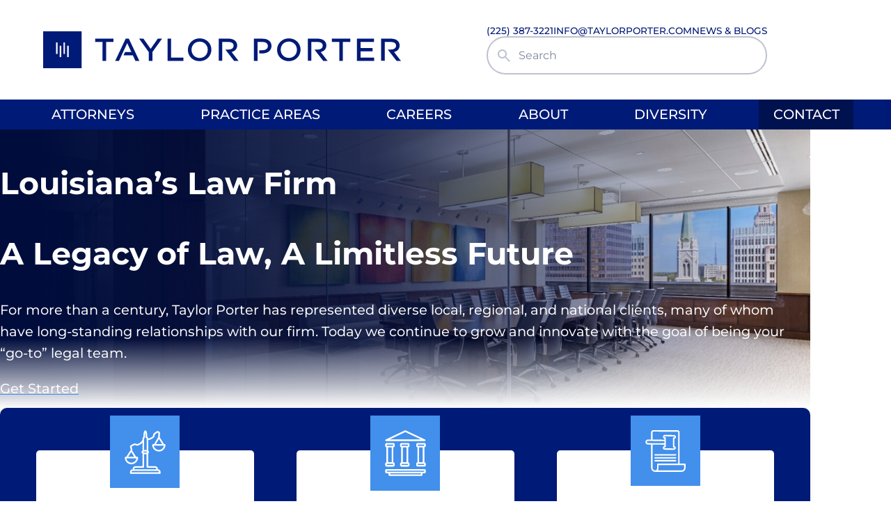

--- FILE ---
content_type: text/html; charset=UTF-8
request_url: https://www.taylorporter.com/?URL=https%3A%2F%2Fcyberspanmarketing.blogspot.com
body_size: 47557
content:
<!doctype html>
<html lang="en-US" class="home wp-singular page-template-default page page-id-529 wp-theme-tp">
	<head>
		<meta charset="UTF-8" />
<meta name="viewport" content="width=device-width, initial-scale=1">

<meta http-equiv="Content-Type" content="text/html; charset=UTF-8" />
<meta http-equiv="X-UA-Compatible" content="IE=edge">

<style type="text/css" id="theme-fonts">
	@font-face{font-display:swap;font-family:Montserrat;font-style:normal;font-weight:100 900;src:url(/wp-content/themes/tp/fonts/montserrat-latin-wght-normal.woff2) format("woff2-variations");unicode-range:u+00??,u+0131,u+0152-0153,u+02bb-02bc,u+02c6,u+02da,u+02dc,u+0300-0301,u+0303-0304,u+0308-0309,u+0323,u+0329,u+2000-206f,u+2074,u+20ac,u+2122,u+2191,u+2193,u+2212,u+2215,u+feff,u+fffd}@font-face{font-display:swap;font-family:Montserrat;font-style:normal;font-weight:100 900;src:url(/wp-content/themes/tp/fonts/montserrat-latin-ext-wght-normal.woff2) format("woff2-variations");unicode-range:u+0100-02af,u+0300-0301,u+0303-0304,u+0308-0309,u+0323,u+0329,u+1e??,u+2020,u+20a0-20ab,u+20ad-20cf,u+2113,u+2c60-2c7f,u+a720-a7ff}@font-face{font-display:swap;font-family:Montserrat;font-style:italic;font-weight:100 900;src:url(/wp-content/themes/tp/fonts/montserrat-latin-wght-italic.woff2) format("woff2-variations");unicode-range:u+00??,u+0131,u+0152-0153,u+02bb-02bc,u+02c6,u+02da,u+02dc,u+0300-0301,u+0303-0304,u+0308-0309,u+0323,u+0329,u+2000-206f,u+2074,u+20ac,u+2122,u+2191,u+2193,u+2212,u+2215,u+feff,u+fffd}@font-face{font-display:swap;font-family:Montserrat;font-style:italic;font-weight:100 900;src:url(/wp-content/themes/tp/fonts/montserrat-latin-ext-wght-italic.woff2) format("woff2-variations");unicode-range:u+0100-02af,u+0300-0301,u+0303-0304,u+0308-0309,u+0323,u+0329,u+1e??,u+2020,u+20a0-20ab,u+20ad-20cf,u+2113,u+2c60-2c7f,u+a720-a7ff}
/*# sourceMappingURL=fonts.css.map */
</style>

		<title>Louisiana’s Law Firm &#x2d; Taylor Porter</title>
	<style>img:is([sizes="auto" i], [sizes^="auto," i]) { contain-intrinsic-size: 3000px 1500px }</style>
	
<!-- The SEO Framework by Sybre Waaijer -->
<meta name="robots" content="max-snippet:-1,max-image-preview:large,max-video-preview:-1" />
<link rel="canonical" href="https://www.taylorporter.com/" />
<meta name="description" content="Taylor Porter is Louisiana’s Law Firm – a full&#x2d;service practice with more than 100 years of experience in Sports Law, Environmental Law, Healthcare Law, and more. Call now." />
<meta name="theme-color" content="#2a2c78" />
<meta property="og:type" content="website" />
<meta property="og:locale" content="en_US" />
<meta property="og:site_name" content="Taylor Porter" />
<meta property="og:title" content="Louisiana’s Law Firm &#x2d; Taylor Porter" />
<meta property="og:description" content="Taylor Porter is Louisiana’s Law Firm – a full&#x2d;service practice with more than 100 years of experience in Sports Law, Environmental Law, Healthcare Law, and more. Call now." />
<meta property="og:url" content="https://www.taylorporter.com/" />
<meta property="og:image" content="https://www.taylorporter.com/wp-content/uploads/2023/12/MESH-TaylorPorterINT_001.jpeg" />
<meta name="twitter:card" content="summary_large_image" />
<meta name="twitter:title" content="Louisiana’s Law Firm &#x2d; Taylor Porter" />
<meta name="twitter:description" content="Taylor Porter is Louisiana’s Law Firm – a full&#x2d;service practice with more than 100 years of experience in Sports Law, Environmental Law, Healthcare Law, and more. Call now." />
<meta name="twitter:image" content="https://www.taylorporter.com/wp-content/uploads/2023/12/MESH-TaylorPorterINT_001.jpeg" />
<script type="application/ld+json">{"@context":"https://schema.org","@graph":[{"@type":"WebSite","@id":"https://www.taylorporter.com/#/schema/WebSite","url":"https://www.taylorporter.com/","name":"Taylor Porter","description":"Louisiana&#039;s Law Firm","inLanguage":"en-US","potentialAction":{"@type":"SearchAction","target":{"@type":"EntryPoint","urlTemplate":"https://www.taylorporter.com/search/{search_term_string}/"},"query-input":"required name=search_term_string"},"publisher":{"@id":"https://www.taylorporter.com/#/schema/Organization"}},{"@type":"WebPage","@id":"https://www.taylorporter.com/","url":"https://www.taylorporter.com/","name":"Louisiana’s Law Firm &#x2d; Taylor Porter","description":"Taylor Porter is Louisiana’s Law Firm – a full&#x2d;service practice with more than 100 years of experience in Sports Law, Environmental Law, Healthcare Law, and more. Call now.","inLanguage":"en-US","isPartOf":{"@id":"https://www.taylorporter.com/#/schema/WebSite"},"breadcrumb":{"@type":"BreadcrumbList","@id":"https://www.taylorporter.com/#/schema/BreadcrumbList","itemListElement":{"@type":"ListItem","position":1,"name":"Taylor Porter"}},"potentialAction":{"@type":"ReadAction","target":"https://www.taylorporter.com/"},"about":{"@id":"https://www.taylorporter.com/#/schema/Organization"}},{"@type":"Organization","@id":"https://www.taylorporter.com/#/schema/Organization","name":"Taylor Porter","url":"https://www.taylorporter.com/","logo":{"@type":"ImageObject","url":"https://www.taylorporter.com/wp-content/uploads/2024/02/cropped-TP23-01-Logo-Mark_Full-Color-2.jpeg","contentUrl":"https://www.taylorporter.com/wp-content/uploads/2024/02/cropped-TP23-01-Logo-Mark_Full-Color-2.jpeg","width":512,"height":512,"contentSize":"7746"}}]}</script>
<!-- / The SEO Framework by Sybre Waaijer | 8.07ms meta | 2.30ms boot -->

<link rel="alternate" type="application/rss+xml" title="Taylor Porter &raquo; Feed" href="https://www.taylorporter.com/feed/" />
<link rel='stylesheet' id='base-css' href='https://www.taylorporter.com/wp-content/themes/tp/dist/css/base.css?ver=1751552228' media='all' />
<link rel='stylesheet' id='screen-css' href='https://www.taylorporter.com/wp-content/themes/tp/dist/css/screen.css?ver=1763762435' media='only all and (pointer: fine), only all and (pointer: coarse), only all and (pointer: none), only all and (min--moz-device-pixel-ratio:0) and (display-mode:browser), (min--moz-device-pixel-ratio:0) and (display-mode:fullscreen)' />
<link rel='stylesheet' id='print-css' href='https://www.taylorporter.com/wp-content/themes/tp/dist/css/print.css?ver=1751552228' media='print' />
<link rel='stylesheet' id='block-acf-hero-css' href='https://www.taylorporter.com/wp-content/themes/tp/dist/css/block-acf-hero.css?ver=1751552228' media='only all and (pointer: fine), only all and (pointer: coarse), only all and (pointer: none), only all and (min--moz-device-pixel-ratio:0) and (display-mode:browser), (min--moz-device-pixel-ratio:0) and (display-mode:fullscreen)' />
<link rel='stylesheet' id='toggle-menu-css' href='https://www.taylorporter.com/wp-content/themes/tp/dist/css/toggle-menu.css?ver=1751552228' media='only all and (pointer: fine), only all and (pointer: coarse), only all and (pointer: none), only all and (min--moz-device-pixel-ratio:0) and (display-mode:browser), (min--moz-device-pixel-ratio:0) and (display-mode:fullscreen)' />
<link rel='stylesheet' id='wp-block-buttons-css' href='https://www.taylorporter.com/wp-content/themes/tp/dist/css/block-core-buttons.css?ver=1751552228' media='only all and (pointer: fine), only all and (pointer: coarse), only all and (pointer: none), only all and (min--moz-device-pixel-ratio:0) and (display-mode:browser), (min--moz-device-pixel-ratio:0) and (display-mode:fullscreen)' />
<link rel='stylesheet' id='wp-block-cover-css' href='https://www.taylorporter.com/wp-content/themes/tp/dist/css/block-core-cover.css?ver=1751552228' media='only all and (pointer: fine), only all and (pointer: coarse), only all and (pointer: none), only all and (min--moz-device-pixel-ratio:0) and (display-mode:browser), (min--moz-device-pixel-ratio:0) and (display-mode:fullscreen)' />
<link rel='stylesheet' id='wp-block-media-text-css' href='https://www.taylorporter.com/wp-content/themes/tp/dist/css/block-core-media-text.css?ver=1761343034' media='only all and (pointer: fine), only all and (pointer: coarse), only all and (pointer: none), only all and (min--moz-device-pixel-ratio:0) and (display-mode:browser), (min--moz-device-pixel-ratio:0) and (display-mode:fullscreen)' />
<link rel='stylesheet' id='block-acf-grid-css' href='https://www.taylorporter.com/wp-content/themes/tp/dist/css/block-acf-grid.css?ver=1751552228' media='only all and (pointer: fine), only all and (pointer: coarse), only all and (pointer: none), only all and (min--moz-device-pixel-ratio:0) and (display-mode:browser), (min--moz-device-pixel-ratio:0) and (display-mode:fullscreen)' />
<link rel="https://api.w.org/" href="https://www.taylorporter.com/wp-json/" /><link rel="alternate" title="JSON" type="application/json" href="https://www.taylorporter.com/wp-json/wp/v2/pages/529" /><link rel="EditURI" type="application/rsd+xml" title="RSD" href="https://www.taylorporter.com/xmlrpc.php?rsd" />
<link rel="alternate" title="oEmbed (JSON)" type="application/json+oembed" href="https://www.taylorporter.com/wp-json/oembed/1.0/embed?url=https%3A%2F%2Fwww.taylorporter.com%2F" />
<link rel="alternate" title="oEmbed (XML)" type="text/xml+oembed" href="https://www.taylorporter.com/wp-json/oembed/1.0/embed?url=https%3A%2F%2Fwww.taylorporter.com%2F&#038;format=xml" />
<!-- Stream WordPress user activity plugin v4.1.1 -->
<link rel="icon" href="https://www.taylorporter.com/wp-content/uploads/2024/02/cropped-TP23-01-Logo-Mark_Full-Color-2-32x32.jpeg" sizes="32x32" />
<link rel="icon" href="https://www.taylorporter.com/wp-content/uploads/2024/02/cropped-TP23-01-Logo-Mark_Full-Color-2-192x192.jpeg" sizes="192x192" />
<link rel="apple-touch-icon" href="https://www.taylorporter.com/wp-content/uploads/2024/02/cropped-TP23-01-Logo-Mark_Full-Color-2-180x180.jpeg" />
<meta name="msapplication-TileImage" content="https://www.taylorporter.com/wp-content/uploads/2024/02/cropped-TP23-01-Logo-Mark_Full-Color-2-270x270.jpeg" />


					</head>

	<body>
		
		<div class="site-wrapper">

			<a class="skip-link" href="#content">Skip to content</a>
		
      

<header class="site-header" id="top">

		<div class="is-layout-root">
		<div class="site-header-container">

			<div class="site-header-logo">
								<h1>
					<a href="https://www.taylorporter.com" >
						<svg width="514" height="53" viewBox="0 0 514 53" fill="currentColor" xmlns="http://www.w3.org/2000/svg">
	<title>Taylor Porter</title>
	<path d="M74.7675 15.3179H85.3116V42.3796H90.5304V15.3179H101.075V10.6204H74.7675V15.3179Z" />
	<path
		d="M154.434 25.2235L144.103 10.6204H137.926L151.772 29.921V42.3796H156.884V29.8189L170.73 10.6204H164.659L154.434 25.2235Z" />
	<path d="M183.83 10.6204H178.718V42.3796H201.617V37.7842H183.83V10.6204Z" />
	<path
		d="M224.835 10.1098C215.356 10.1098 207.901 17.3603 207.901 26.5511C207.901 35.8439 215.143 42.8902 224.729 42.8902C234.208 42.8902 241.663 35.6397 241.663 26.3468C241.663 17.1561 234.421 10.1098 224.835 10.1098ZM236.444 26.5511C236.444 33.291 231.438 38.2948 224.835 38.2948C218.232 38.2948 213.119 33.2909 213.119 26.4489C213.119 19.8112 218.125 14.8073 224.729 14.8073C231.438 14.7052 236.444 19.8112 236.444 26.5511Z" />
	<path
		d="M270.739 29.7168C275.745 28.4913 278.727 25.0193 278.727 20.3218C278.727 17.7688 277.769 15.42 276.065 13.7861C273.934 11.7437 270.526 10.5183 266.586 10.5183H252.207V42.2775H257.319V15.3179H266.266C270.952 15.3179 273.615 17.2582 273.615 20.6281C273.615 23.9981 270.739 26.1426 266.266 26.1426H261.686L274.36 42.4817H280.644L270.739 29.7168Z" />
	<path
		d="M118.648 10.4162L103.524 42.3796H108.956L120.778 16.9518L126.743 29.8189H117.583L115.453 34.4143H128.873L132.494 42.3796H138.139L123.015 10.4162H118.648Z" />
	<path
		d="M0 0V53H55.2768V0H0ZM20.6622 32.474H18.5321V16.0328H20.6622V32.474ZM25.9876 37.0694H23.8574V20.6281H25.9876V37.0694ZM31.3129 32.474H29.1828V16.0328H31.3129V32.474ZM36.7447 37.0694H34.6146V20.6281H36.7447V37.0694Z" />
	<path
		d="M352.962 10.1098C343.483 10.1098 336.028 17.3603 336.028 26.5511C336.028 35.8439 343.27 42.8902 352.856 42.8902C362.335 42.8902 369.79 35.6397 369.79 26.3468C369.79 17.1561 362.548 10.1098 352.962 10.1098ZM364.571 26.5511C364.571 33.1888 359.566 38.1927 352.962 38.1927C346.359 38.1927 341.247 33.1888 341.247 26.3468C341.247 19.7091 346.252 14.7052 352.856 14.7052C359.566 14.7052 364.571 19.8112 364.571 26.5511Z" />
	<path d="M414.842 15.3179H425.493V42.3796H430.605V15.3179H441.256V10.6204H414.842V15.3179Z" />
	<path
		d="M315.366 10.6204H302.798V42.3796H307.91V15.3179H315.152C320.052 15.3179 322.821 17.4624 322.821 21.2408C322.821 24.815 319.732 27.1638 314.939 27.1638H310.573V31.7591H314.833C322.714 31.7591 328.04 27.4701 328.04 21.0366C328.04 14.7052 323.034 10.6204 315.366 10.6204Z" />
	<path
		d="M406.855 20.3218C406.855 17.7688 405.896 15.42 404.192 13.7861C402.062 11.7437 398.654 10.5183 394.713 10.5183H380.228V42.2775H385.34V15.3179H394.287C398.973 15.3179 401.636 17.2582 401.636 20.6281C401.636 23.9981 398.76 26.1426 394.287 26.1426H389.707L402.381 42.4817H408.665L398.76 29.8189C403.872 28.4913 406.855 25.0193 406.855 20.3218Z" />
	<path
		d="M504.095 29.7168C509.101 28.4913 512.083 25.0193 512.083 20.3218C512.083 17.7688 511.124 15.42 509.42 13.7861C507.29 11.7437 503.882 10.5183 499.941 10.5183H485.563V42.2775H490.675V15.3179H499.622C504.308 15.3179 506.971 17.2582 506.971 20.6281C506.971 23.9981 504.095 26.1426 499.622 26.1426H495.042L507.716 42.4817H514L504.095 29.7168Z" />
	<path
		d="M455.954 28.6956H473.208V24.1002H455.954V15.2158H475.232V10.6204H455.954H450.842V15.2158V24.1002V42.3796H455.954H475.445V37.7842H455.954V28.6956Z" />
</svg>					</a>
				</h1>
							</div>

			<div class="site-header-search | is-layout-flex is-vertical has-gap-10">
				
<nav class="nav nav-list-layout-horizontal nav-secondary" id="header-secondary-menu" 		
		aria-label="Header Secondary Menu"
		><ul class="nav-list nav-list-layout-horizontal nav-list-level-1 "   data-level="1"><li class="nav-item nav-item-header-secondary-menu  nav-item-layout-horizontal nav-item-level-1  "><a class="nav-link nav-link-level-1 "   href="tel:+12253873221"  ><span class="nav-label ">(225) 387-3221</span></a></li><li class="nav-item nav-item-header-secondary-menu  nav-item-layout-horizontal nav-item-level-1  "><a class="nav-link nav-link-level-1 "   href="mailto:info@taylorporter.com"  ><span class="nav-label ">info@taylorporter.com</span></a></li><li class="nav-item nav-item-header-secondary-menu  nav-item-layout-horizontal nav-item-level-1  "><a class="nav-link nav-link-level-1 "   href="https://www.taylorporter.com/news-blogs/"  ><span class="nav-label ">News &#038; Blogs</span></a></li></ul></nav>
					<search role="search" class="search-form">
		<form action="/" method="get">
			<label for="search" class="visually-hidden">Search Site</label>
			<div class="search-field">
				<svg width="24" height="24" viewBox="0 0 24 24" fill="currentColor" xmlns="http://www.w3.org/2000/svg">
	<path
		d="M19.6 21L13.3 14.7C12.8 15.1 12.225 15.4167 11.575 15.65C10.925 15.8833 10.2333 16 9.5 16C7.68333 16 6.14583 15.3708 4.8875 14.1125C3.62917 12.8542 3 11.3167 3 9.5C3 7.68333 3.62917 6.14583 4.8875 4.8875C6.14583 3.62917 7.68333 3 9.5 3C11.3167 3 12.8542 3.62917 14.1125 4.8875C15.3708 6.14583 16 7.68333 16 9.5C16 10.2333 15.8833 10.925 15.65 11.575C15.4167 12.225 15.1 12.8 14.7 13.3L21 19.6L19.6 21ZM9.5 14C10.75 14 11.8125 13.5625 12.6875 12.6875C13.5625 11.8125 14 10.75 14 9.5C14 8.25 13.5625 7.1875 12.6875 6.3125C11.8125 5.4375 10.75 5 9.5 5C8.25 5 7.1875 5.4375 6.3125 6.3125C5.4375 7.1875 5 8.25 5 9.5C5 10.75 5.4375 11.8125 6.3125 12.6875C7.1875 13.5625 8.25 14 9.5 14Z" />
</svg>				<input type="search" name="s" id="search" value="" placeholder="Search" required />
				<button type="submit">
					<svg width="37px" height="37px" viewBox="0 0 37 37" fill="currentColor" xmlns="http://www.w3.org/2000/svg">
	<path d="M 0 10.118 L 3.284 6.5 L 18.5 23.264 L 33.716 6.5 L 37 10.118 L 18.5 30.5 L 0 10.118 Z"
		style="transform-origin: 18.5px 18.5px;" transform="matrix(0, -1, 1, 0, 0, 0)" />
</svg>					<span class="visually-hidden-focusable">Search</span>
				</button>
			</div>
		</form>
	</search>

			</div>

		</div>
	</div>
	
	
<nav class="nav nav-list-layout-horizontal nav-main has-dropdowns | has-color-scheme-dark" id="main-menu" 				
		aria-label="Header Main Menu"
		
		data-toggle
		><ul class="nav-list nav-list-layout-horizontal nav-list-level-1 "   data-level="1"><li class="nav-item nav-item-main-menu  nav-item-layout-horizontal nav-item-level-1  "><a class="nav-link nav-link-level-1 "   href="https://www.taylorporter.com/attorneys/"  ><span class="nav-label ">Attorneys</span></a></li><li class="nav-item nav-item-main-menu  nav-item-layout-horizontal nav-item-level-1  "><a class="nav-link nav-link-level-1 "   href="https://www.taylorporter.com/practice-areas/"  ><span class="nav-label ">Practice Areas</span></a></li><li class="nav-item nav-item-main-menu  nav-item-layout-horizontal nav-item-level-1  "><a class="nav-link nav-link-level-1 "   href="https://www.taylorporter.com/careers/"  ><span class="nav-label ">Careers</span></a></li><li class="nav-item nav-item-main-menu  nav-item-layout-horizontal nav-item-level-1  has-children "><a class="nav-link nav-link-level-1 has-children "   href="https://www.taylorporter.com/firm/"  id='main-menu-header-main-menu-1-about-toggle'><span class="nav-label ">About</span></a><ul class="nav-list nav-list-layout-horizontal nav-list-level-2 " id='main-menu-header-main-menu-1-about' data-aria-controlled-by='main-menu-header-main-menu-1-about-toggle' data-level="2"><li class="nav-item nav-item-main-menu  nav-item-layout-horizontal nav-item-level-2  "><a class="nav-link nav-link-level-2 "   href="https://www.taylorporter.com/firm/about-the-firm/"  ><span class="nav-label ">About the Firm</span></a></li><li class="nav-item nav-item-main-menu  nav-item-layout-horizontal nav-item-level-2  "><a class="nav-link nav-link-level-2 "   href="https://www.taylorporter.com/firm/firm-management/"  ><span class="nav-label ">Firm Management</span></a></li><li class="nav-item nav-item-main-menu  nav-item-layout-horizontal nav-item-level-2  "><a class="nav-link nav-link-level-2 "   href="https://www.taylorporter.com/firm/service-standards/"  ><span class="nav-label ">Service Standards</span></a></li><li class="nav-item nav-item-main-menu  nav-item-layout-horizontal nav-item-level-2  "><a class="nav-link nav-link-level-2 "   href="https://www.taylorporter.com/firm/community-service/"  ><span class="nav-label ">Community Service</span></a></li><li class="nav-item nav-item-main-menu  nav-item-layout-horizontal nav-item-level-2  "><a class="nav-link nav-link-level-2 "   href="https://www.taylorporter.com/firm/msi-global/"  ><span class="nav-label ">MSI Global</span></a></li></ul></li><li class="nav-item nav-item-main-menu  nav-item-layout-horizontal nav-item-level-1  "><a class="nav-link nav-link-level-1 "   href="https://www.taylorporter.com/diversity/"  ><span class="nav-label ">Diversity</span></a></li><li class="nav-item nav-item-main-menu  nav-item-layout-horizontal nav-item-level-1  nav-item-style-button"><a class="nav-link nav-link-level-1 nav-link-style-button"   href="https://www.taylorporter.com/contact/"  ><span class="nav-label ">Contact</span></a></li></ul></nav>
	<toggle-menu class="has-color-scheme-dark" label-visible="true" label-open="Close" label-closed="Menu">
		<details class="toggle-menu">
			<summary class="toggle-menu-trigger">
				<span class="toggle-menu-label">Menu</span><svg width="37px" height="37px" viewBox="0 0 37 37" fill="currentColor" xmlns="http://www.w3.org/2000/svg"><path d="M 0 26.882 L 3.284 30.5 L 18.5 13.736 L 33.716 30.5 L 37 26.882 L 18.5 6.5 L 0 26.882 Z" /></svg>			</summary>
			<div class="toggle-menu-panel">
				<div class="toggle-menu-content is-layout-flex is-vertical has-gap-70">
						<search role="search" class="search-form">
		<form action="/" method="get">
			<label for="search" class="visually-hidden">Search Site</label>
			<div class="search-field">
				<svg width="24" height="24" viewBox="0 0 24 24" fill="currentColor" xmlns="http://www.w3.org/2000/svg">
	<path
		d="M19.6 21L13.3 14.7C12.8 15.1 12.225 15.4167 11.575 15.65C10.925 15.8833 10.2333 16 9.5 16C7.68333 16 6.14583 15.3708 4.8875 14.1125C3.62917 12.8542 3 11.3167 3 9.5C3 7.68333 3.62917 6.14583 4.8875 4.8875C6.14583 3.62917 7.68333 3 9.5 3C11.3167 3 12.8542 3.62917 14.1125 4.8875C15.3708 6.14583 16 7.68333 16 9.5C16 10.2333 15.8833 10.925 15.65 11.575C15.4167 12.225 15.1 12.8 14.7 13.3L21 19.6L19.6 21ZM9.5 14C10.75 14 11.8125 13.5625 12.6875 12.6875C13.5625 11.8125 14 10.75 14 9.5C14 8.25 13.5625 7.1875 12.6875 6.3125C11.8125 5.4375 10.75 5 9.5 5C8.25 5 7.1875 5.4375 6.3125 6.3125C5.4375 7.1875 5 8.25 5 9.5C5 10.75 5.4375 11.8125 6.3125 12.6875C7.1875 13.5625 8.25 14 9.5 14Z" />
</svg>				<input type="search" name="s" id="search" value="" placeholder="Search" required />
				<button type="submit">
					<svg width="37px" height="37px" viewBox="0 0 37 37" fill="currentColor" xmlns="http://www.w3.org/2000/svg">
	<path d="M 0 10.118 L 3.284 6.5 L 18.5 23.264 L 33.716 6.5 L 37 10.118 L 18.5 30.5 L 0 10.118 Z"
		style="transform-origin: 18.5px 18.5px;" transform="matrix(0, -1, 1, 0, 0, 0)" />
</svg>					<span class="visually-hidden-focusable">Search</span>
				</button>
			</div>
		</form>
	</search>


					
<nav class="nav nav-list-layout-vertical nav-toggle-menu nav-toggle-main" id="toggle-menu-main" 				
		aria-label="Header Main Menu"
		
		data-toggle
		><ul class="nav-list nav-list-layout-vertical nav-list-level-1 "   data-level="1"><li class="nav-item nav-item-toggle-menu-main  nav-item-layout-vertical nav-item-level-1  "><a class="nav-link nav-link-level-1 "   href="https://www.taylorporter.com/attorneys/"  ><span class="nav-label ">Attorneys</span></a></li><li class="nav-item nav-item-toggle-menu-main  nav-item-layout-vertical nav-item-level-1  "><a class="nav-link nav-link-level-1 "   href="https://www.taylorporter.com/practice-areas/"  ><span class="nav-label ">Practice Areas</span></a></li><li class="nav-item nav-item-toggle-menu-main  nav-item-layout-vertical nav-item-level-1  "><a class="nav-link nav-link-level-1 "   href="https://www.taylorporter.com/careers/"  ><span class="nav-label ">Careers</span></a></li><li class="nav-item nav-item-toggle-menu-main  nav-item-layout-vertical nav-item-level-1  has-children "><a class="nav-link nav-link-level-1 has-children "   href="https://www.taylorporter.com/firm/"  id='toggle-menu-main-header-main-menu-1-about-toggle'><span class="nav-label ">About</span></a><ul class="nav-list nav-list-layout-vertical nav-list-level-2 " id='toggle-menu-main-header-main-menu-1-about' data-aria-controlled-by='toggle-menu-main-header-main-menu-1-about-toggle' data-level="2"><li class="nav-item nav-item-toggle-menu-main  nav-item-layout-vertical nav-item-level-2  "><a class="nav-link nav-link-level-2 "   href="https://www.taylorporter.com/firm/about-the-firm/"  ><span class="nav-label ">About the Firm</span></a></li><li class="nav-item nav-item-toggle-menu-main  nav-item-layout-vertical nav-item-level-2  "><a class="nav-link nav-link-level-2 "   href="https://www.taylorporter.com/firm/firm-management/"  ><span class="nav-label ">Firm Management</span></a></li><li class="nav-item nav-item-toggle-menu-main  nav-item-layout-vertical nav-item-level-2  "><a class="nav-link nav-link-level-2 "   href="https://www.taylorporter.com/firm/service-standards/"  ><span class="nav-label ">Service Standards</span></a></li><li class="nav-item nav-item-toggle-menu-main  nav-item-layout-vertical nav-item-level-2  "><a class="nav-link nav-link-level-2 "   href="https://www.taylorporter.com/firm/community-service/"  ><span class="nav-label ">Community Service</span></a></li><li class="nav-item nav-item-toggle-menu-main  nav-item-layout-vertical nav-item-level-2  "><a class="nav-link nav-link-level-2 "   href="https://www.taylorporter.com/firm/msi-global/"  ><span class="nav-label ">MSI Global</span></a></li></ul></li><li class="nav-item nav-item-toggle-menu-main  nav-item-layout-vertical nav-item-level-1  "><a class="nav-link nav-link-level-1 "   href="https://www.taylorporter.com/diversity/"  ><span class="nav-label ">Diversity</span></a></li><li class="nav-item nav-item-toggle-menu-main  nav-item-layout-vertical nav-item-level-1  nav-item-style-button"><a class="nav-link nav-link-level-1 nav-link-style-button"   href="https://www.taylorporter.com/contact/"  ><span class="nav-label ">Contact</span></a></li></ul></nav>
					
<nav class="nav nav-list-layout-horizontal nav-toggle-menu nav-toggle-secondary" id="toggle-menu-secondary" 		
		aria-label="Header Secondary Menu"
		><ul class="nav-list nav-list-layout-horizontal nav-list-level-1 "   data-level="1"><li class="nav-item nav-item-toggle-menu-secondary  nav-item-layout-horizontal nav-item-level-1  "><a class="nav-link nav-link-level-1 "   href="tel:+12253873221"  ><span class="nav-label ">(225) 387-3221</span></a></li><li class="nav-item nav-item-toggle-menu-secondary  nav-item-layout-horizontal nav-item-level-1  "><a class="nav-link nav-link-level-1 "   href="mailto:info@taylorporter.com"  ><span class="nav-label ">info@taylorporter.com</span></a></li><li class="nav-item nav-item-toggle-menu-secondary  nav-item-layout-horizontal nav-item-level-1  "><a class="nav-link nav-link-level-1 "   href="https://www.taylorporter.com/news-blogs/"  ><span class="nav-label ">News &#038; Blogs</span></a></li></ul></nav>				</div>
			</div>
		</details>
	</toggle-menu>

</header>
	

      <main id="content">

				
																
																					
<div class="wp-block-cover alignfull has-custom-content-position is-position-center-left is-style-double-gradient"><span aria-hidden="true" class="wp-block-cover__background has-background-dim wp-block-cover__gradient-background has-background-gradient has-blue-dark-transparent-horizontal-left-gradient-background"></span><img loading="lazy" decoding="async" width="1920" height="1281" class="wp-block-cover__image-background wp-image-1273" alt="Office conference room." src="https://www.taylorporter.com/wp-content/uploads/2023/12/MESH-TaylorPorterINT_001.jpeg" style="object-position:50% 50%" data-object-fit="cover" data-object-position="50% 50%" srcset="https://www.taylorporter.com/wp-content/uploads/2023/12/MESH-TaylorPorterINT_001.jpeg 1920w, https://www.taylorporter.com/wp-content/uploads/2023/12/MESH-TaylorPorterINT_001-784x523.jpeg 784w, https://www.taylorporter.com/wp-content/uploads/2023/12/MESH-TaylorPorterINT_001-1568x1046.jpeg 1568w, https://www.taylorporter.com/wp-content/uploads/2023/12/MESH-TaylorPorterINT_001-300x200.jpeg 300w, https://www.taylorporter.com/wp-content/uploads/2023/12/MESH-TaylorPorterINT_001-1176x785.jpeg 1176w, https://www.taylorporter.com/wp-content/uploads/2023/12/MESH-TaylorPorterINT_001-392x262.jpeg 392w" sizes="auto, (max-width: 1920px) 100vw, 1920px" /><div class="wp-block-cover__inner-container is-layout-constrained wp-block-cover-is-layout-constrained">
<h1 class="wp-block-heading has-text-align-left is-style-eyebrow">Louisiana&#8217;s Law Firm</h1>



<p class="is-style-heading has-h-1-font-size">A Legacy of Law, A Limitless Future</p>



<p>For more than a century, Taylor Porter has represented diverse local, regional, and national clients, many of whom have long-standing relationships with our firm. Today we continue to grow and innovate with the goal of being your &#8220;go-to&#8221; legal team.</p>



<div class="wp-block-buttons is-layout-flex wp-block-buttons-is-layout-flex">
<div class="wp-block-button"><a class="wp-block-button__link wp-element-button" href="https://www.taylorporter.com/contact/">Get Started</a></div>
</div>
</div></div>



<div class="has-padding-bottom-70 has-padding-top-70 wp-block-group is-style-rounded-border has-blue-dark-background-color has-background is-layout-constrained wp-block-group-is-layout-constrained" style="padding-top:var(--wp--preset--spacing--70);padding-bottom:var(--wp--preset--spacing--70)">
<div class="acf-grid | has-gap-vertical-90 has-gap-horizontal-70  |  is-layout-grid">
			

<div class="acf-card  |  card-base card-with-icon | is-layout-flex is-vertical has-gap-40">
			
		<figure class="icon">
		<svg width="176" height="188" viewBox="0 0 176 188" fill="currentColor" xmlns="http://www.w3.org/2000/svg"><path
		d="M28.4523 93.7107L41.3917 114.262H15.1034L28.4523 93.7107ZM50.3183 120.976H50.5641C48.9261 131.374 39.9176 139.316 29.1074 139.316C18.2973 139.316 9.28882 131.374 7.65092 120.976H8.87935H47.5339H50.3183ZM83.2403 37.7887C83.2403 35.9055 84.223 34.1861 85.779 33.1217C86.7618 32.4667 87.335 31.4023 87.335 30.1741C87.335 29.3553 87.335 28.4547 87.335 27.6359C87.335 20.267 88.072 14.7812 88.8091 11.3424C89.6281 14.7812 90.2833 20.3489 90.2833 27.6359C90.2833 28.5366 90.2833 29.3553 90.2833 30.1741C90.2833 31.3204 90.8565 32.4667 91.8393 33.1217C92.1669 33.3673 92.4944 33.6129 92.7401 33.8586C93.8047 34.923 94.378 36.3149 94.378 37.7887V39.3443C94.378 39.4262 94.378 39.5081 94.378 39.6718C94.378 39.7537 94.378 39.8356 94.378 39.9994V85.523C92.5763 85.1136 90.5289 84.9498 88.3996 84.9498C86.5979 84.9498 84.8782 85.1136 83.2403 85.3592V41.1456V40.3269V37.7887ZM97.7357 161.505H131.395C133.852 161.505 135.817 163.47 135.817 165.926V167.728H41.4737V165.926C41.4737 163.47 43.4391 161.505 45.896 161.505H79.8006C81.6842 161.505 83.1583 159.949 83.1583 158.148V102.799C84.7962 103.045 86.5161 103.208 88.3177 103.208C90.447 103.208 92.4944 102.963 94.2961 102.635V158.148C94.378 160.031 95.8521 161.505 97.7357 161.505ZM97.49 94.0382C96.7529 94.857 93.559 96.4945 88.3996 96.4945C83.2402 96.4945 80.0463 94.857 79.3093 94.0382C80.0463 93.2194 83.2402 91.5819 88.3996 91.5819C93.559 91.5819 96.7529 93.2194 97.49 94.0382ZM134.179 59.7317L147.2 37.7887L160.795 59.7317H134.179ZM146.709 84.868C135.899 84.868 126.89 76.9259 125.252 66.5275H128.283H166.937H168.166C166.528 76.844 157.519 84.868 146.709 84.868ZM147.282 179.108V180.91H29.8445V179.108C29.8445 176.652 31.81 174.687 34.2669 174.687H142.778C145.317 174.687 147.282 176.652 147.282 179.108ZM6.83196 114.262H4.04751C2.16391 114.262 0.689819 115.817 0.689819 117.619C0.689819 133.339 13.4655 146.112 29.1894 146.112C44.9133 146.112 57.6889 133.339 57.6889 117.619C57.6889 115.736 56.1329 114.262 54.3312 114.262H50.4002H49.4994L32.3832 87.1605C32.547 86.833 32.629 86.5055 32.629 86.178C32.9566 84.868 33.1204 83.4761 32.9566 82.0841C32.9566 81.9204 32.8747 81.7566 32.8747 81.5929L30.0084 70.867C30.7454 69.8845 31.6462 69.0657 32.7927 68.4926L41.3917 64.5625C43.0296 63.8256 44.8314 63.7437 46.4693 64.3168L52.6114 66.3638C54.0037 66.855 55.5596 66.7731 56.9518 66.2819C66.5336 62.4337 72.5938 58.0942 76.5248 53.9184V87.6518C73.9861 89.2893 72.43 91.5 72.43 93.9563C72.43 96.4945 73.9042 98.7052 76.5248 100.261V154.627H45.9779C39.7539 154.627 34.7582 159.704 34.7582 165.844V167.728H34.4306C28.2066 167.728 23.211 172.804 23.211 178.945V184.103C23.211 185.986 24.767 187.46 26.5687 187.46H150.804C152.687 187.46 154.162 185.904 154.162 184.103V178.945C154.162 172.722 149.084 167.728 142.942 167.728H142.696V165.844C142.696 159.622 137.619 154.627 131.477 154.627H101.175V99.6877C103.223 98.132 104.451 96.167 104.451 93.8744C104.451 91.6637 103.223 89.6168 101.175 88.0612V42.6194C106.99 42.1282 115.179 39.4262 125.416 31.2385C126.563 30.3379 127.3 29.0278 127.627 27.6359L128.774 21.4951C129.102 19.8576 130.002 18.3838 131.395 17.4013L138.765 12.0793C139.912 11.2605 141.222 10.8511 142.614 10.8511C144.007 11.1786 144.989 12.3249 145.235 13.7168L143.843 27.6359C143.761 28.5366 143.761 29.3553 143.843 30.256C143.679 30.4197 143.597 30.5835 143.433 30.8291C143.351 30.911 143.351 30.9929 143.269 31.1566L126.399 59.7317H124.106H121.649C119.765 59.7317 118.291 61.2874 118.291 63.0887C118.291 78.8091 131.067 91.5819 146.791 91.5819C162.515 91.5819 175.29 78.8091 175.29 63.0887C175.29 61.2055 173.734 59.7317 171.933 59.7317H169.476H168.903L151.131 31.0748C150.64 30.1741 150.476 29.2735 150.558 28.3728C150.558 28.3728 150.558 28.3728 150.558 28.2909L152.032 13.9625C152.032 13.7168 152.032 13.5531 152.032 13.3074C151.623 8.55858 148.019 4.71036 143.269 3.97346C142.942 3.89159 142.532 3.89159 142.205 3.97346C139.502 4.05534 136.964 4.87411 134.834 6.51165L127.464 11.8337C124.679 13.7987 122.796 16.7463 122.222 20.1032L121.076 25.9984C112.395 32.8761 105.761 35.2505 101.093 35.7417C100.684 33.2036 99.5374 30.8291 97.6538 28.946C97.49 28.7822 97.3263 28.6184 97.1625 28.5366C97.1625 28.2091 97.1625 27.8816 97.1625 27.554C97.1625 21.1676 96.5892 15.0269 95.6883 10.4417C95.1151 7.82168 93.7228 0.944016 88.891 0.944016C84.0592 0.944016 82.667 7.82168 82.0937 10.4417C81.111 15.0269 80.6196 21.0858 80.6196 27.554C80.6196 27.8816 80.6196 28.2091 80.6196 28.5366C78.0808 30.8291 76.5248 34.1861 76.5248 37.7068V40.3269V40.7362C76.5248 40.8181 76.5248 40.9 76.4429 40.9C75.4602 45.0757 71.3655 53.0997 54.5769 59.8955L48.5985 57.9304C45.2408 56.7841 41.7193 57.0298 38.5254 58.5036L29.9264 62.4337C26.9782 63.7437 24.6032 66.1181 23.211 69.0657C22.8015 69.9663 22.8016 70.9489 23.1291 71.8495L26.1592 83.1485C26.1592 83.5579 26.1592 83.9673 26.0774 84.3767C25.586 84.9498 25.0127 85.7686 24.8489 86.7511L7.07769 114.262H6.83196Z"></path></svg>	</figure>
	
	<div class="text | is-layout-flow ">
		

<h2 class="wp-block-heading">Attorneys named <em>Best Lawyers in America</em></h2>


	</div>

	</div>



<div class="acf-card  |  card-base card-with-icon | is-layout-flex is-vertical has-gap-40">
			
		<figure class="icon">
		<svg width="167" height="188" viewBox="0 0 167 188" fill="currentColor" xmlns="http://www.w3.org/2000/svg"><path
		d="M82.885 7.78577L147.009 38.0803H19.1705L82.885 7.78577ZM1.07162 42.0922C1.3992 43.6479 2.79142 44.7123 4.34743 44.7123H161.832C163.388 44.7123 164.78 43.6479 165.108 42.0922C165.435 40.5366 164.698 38.9809 163.306 38.3259L84.2772 0.989961C83.3764 0.580576 82.3117 0.580576 81.4109 0.989961L2.95521 38.3259C1.56299 39.0628 0.744039 40.6185 1.07162 42.0922Z"></path><path
		d="M159.457 142.719H133.906V138.052H134.888C135.052 138.052 135.216 138.052 135.38 138.052H157.246C157.41 138.052 157.573 138.052 157.737 138.052H159.539V142.719H159.457ZM133.906 59.1227H159.457V63.7897H157.655C157.492 63.7897 157.328 63.7897 157.164 63.7897H135.298C135.134 63.7897 134.97 63.7897 134.807 63.7897H133.906V59.1227ZM138.656 131.338V70.5036H153.888V131.338H138.656ZM159.785 52.4088H133.578C130.057 52.4088 127.272 55.2744 127.272 58.7133V64.0353C127.272 66.9828 129.32 69.4392 132.022 70.1761V131.42C129.32 132.157 127.272 134.613 127.272 137.561V142.883C127.272 146.404 130.139 149.187 133.578 149.187H159.785C163.306 149.187 166.091 146.322 166.091 142.883V137.561C166.091 134.286 163.634 131.666 160.522 131.256V70.2579C163.634 69.8485 166.091 67.2285 166.091 63.9534V58.6314C166.172 55.2745 163.306 52.4088 159.785 52.4088Z"></path><path
		d="M7.62325 59.1226H33.1746V63.7896H31.3729C31.2091 63.7896 31.0453 63.7896 30.8815 63.7896H9.01546C8.85167 63.7896 8.68788 63.7896 8.52409 63.7896H7.54135V59.1226H7.62325ZM27.6057 70.5036V131.338H12.3732V70.5036H27.6057ZM33.1746 142.719H7.62325V138.052H8.60599C8.76978 138.052 8.93357 138.052 9.09736 138.052H30.9634C31.1272 138.052 31.291 138.052 31.4548 138.052H33.2565V142.719H33.1746ZM0.907837 137.725V143.047C0.907837 146.567 3.77417 149.351 7.21377 149.351H33.4203C36.9417 149.351 39.7262 146.485 39.7262 143.047V137.725C39.7262 134.45 37.2693 131.829 34.1573 131.42V70.4217C37.2693 70.0123 39.7262 67.3922 39.7262 64.1172V58.7951C39.7262 55.2744 36.8599 52.4906 33.4203 52.4906H7.21377C3.69227 52.4906 0.907837 55.3563 0.907837 58.7951V64.1172C0.907837 67.0647 2.95521 69.521 5.65775 70.2579V131.502C2.95521 132.239 0.907837 134.777 0.907837 137.725Z"></path><path
		d="M93.4495 142.719H67.8981V138.052H68.8809C69.0447 138.052 69.2085 138.052 69.3723 138.052H91.2383C91.4021 138.052 91.5659 138.052 91.7297 138.052H93.5314V142.719H93.4495ZM67.8981 59.1227H93.4495V63.7896H91.6478C91.484 63.7896 91.3202 63.7896 91.1564 63.7896H69.2904C69.1266 63.7896 68.9628 63.7896 68.799 63.7896H67.8981V59.1227ZM72.6481 131.338V70.5036H87.8806V131.338H72.6481ZM100.083 64.1172V58.7951C100.083 55.2744 97.2167 52.4906 93.7771 52.4906H67.5706C64.0491 52.4906 61.2646 55.3563 61.2646 58.7951V64.1172C61.2646 67.0647 63.312 69.521 66.0146 70.2579V131.502C63.312 132.239 61.2646 134.695 61.2646 137.643V142.965C61.2646 146.485 64.131 149.269 67.5706 149.269H93.7771C97.2986 149.269 100.083 146.404 100.083 142.965V137.643C100.083 134.368 97.6261 131.748 94.5141 131.338V70.3398C97.6261 70.0942 100.083 67.3922 100.083 64.1172Z"></path><path
		d="M159.375 169.984H148.319C148.156 169.984 147.91 169.984 147.746 169.984H19.6618C19.4162 169.984 19.2524 169.984 19.0886 169.984H7.70513V165.89H159.375V169.984ZM146.354 180.71H20.9722V176.616H146.354V180.71ZM160.685 159.258H6.39482C3.44659 159.258 0.989723 161.715 0.989723 164.662V171.294C0.989723 174.242 3.44659 176.698 6.39482 176.698H14.2568V182.02C14.2568 184.968 16.7136 187.424 19.6618 187.424H147.664C150.612 187.424 153.069 184.968 153.069 182.02V176.698H160.685C163.634 176.698 166.091 174.242 166.091 171.294V164.662C166.091 161.633 163.634 159.258 160.685 159.258Z"></path></svg>	</figure>
	
	<div class="text | is-layout-flow ">
		

<h2 class="wp-block-heading">Taylor Porter Ranked in <em>Chambers USA</em></h2>


	</div>

	</div>



<div class="acf-card  |  card-base card-with-icon | is-layout-flex is-vertical has-gap-40">
			
		<figure class="icon">
		<svg width="183" height="187" viewBox="0 0 183 187" fill="currentColor" xmlns="http://www.w3.org/2000/svg"><path
		d="M44.3482 107.285C43.4474 107.285 42.6285 107.612 42.0552 108.267C41.4819 108.84 41.0724 109.659 41.0724 110.56C41.0724 112.361 42.5465 113.835 44.3482 113.835H137.463C138.364 113.835 139.183 113.507 139.756 112.852C140.329 112.279 140.739 111.461 140.739 110.56C140.739 108.759 139.265 107.285 137.463 107.285H44.3482Z"></path><path
		d="M137.463 133.567H44.3482C43.4474 133.567 42.6285 133.895 42.0552 134.55C41.4819 135.123 41.0724 135.942 41.0724 136.842C41.0724 138.644 42.5465 140.117 44.3482 140.117H137.463C138.364 140.117 139.183 139.79 139.756 139.135C140.329 138.562 140.739 137.743 140.739 136.842C140.739 135.041 139.265 133.567 137.463 133.567Z"></path><path
		d="M7.24976 53.0822C7.24976 51.8541 7.74109 50.6259 8.64194 49.7252C9.54278 48.8246 10.7712 48.3333 11.9996 48.4152L28.7063 48.579C29.0339 48.6608 29.2795 48.7427 29.6071 48.7427C29.9347 48.7427 30.1804 48.6608 30.4261 48.6608L86.6882 49.234V58.7317L11.8359 57.9129C9.29712 57.8311 7.24976 55.7023 7.24976 53.0822ZM88.0803 77.0722H89.6364C91.4381 77.0722 92.9122 75.5984 92.9122 73.7971L92.9941 65.1181C93.1578 64.7087 93.3217 64.2175 93.3217 63.7262V39.8181L93.4035 34.9055C93.4035 34.0049 93.076 33.1861 92.5027 32.5311C91.9294 31.8761 91.0285 31.5485 90.2096 31.5485H88.6536C87.5889 31.5485 86.6882 30.6479 86.6882 29.5835C86.6882 29.0922 86.9338 28.5191 87.2614 28.1916C87.6709 27.8641 88.1622 27.6184 88.6536 27.6184L130.502 28.1097C131.567 28.1097 132.468 29.0104 132.468 30.0748C132.468 31.1392 131.567 32.0398 130.502 32.0398H128.946C128.045 32.0398 127.226 32.3673 126.571 33.0223C125.916 33.5955 125.588 34.4961 125.588 35.3149L125.343 74.3702C125.343 76.1715 126.817 77.6453 128.618 77.6453H129.847C130.338 77.6453 130.83 77.8909 131.239 78.2185C131.567 78.6278 131.812 79.1191 131.812 79.6104C131.812 80.6748 130.912 81.5754 129.847 81.5754L87.9985 81.0841C87.5071 81.0841 87.0157 80.8385 86.6062 80.511C86.2786 80.1016 86.033 79.6104 86.033 79.1191C86.1149 77.9728 87.0157 77.0722 88.0803 77.0722ZM32.9648 9.35988C32.9648 7.80421 34.1932 6.57606 35.7492 6.57606H62.0376C62.2014 6.57606 62.4471 6.57605 62.6109 6.65793C62.9385 6.73981 63.2661 6.73981 63.5118 6.73981H146.226C147.782 6.73981 149.01 7.96796 149.01 9.52363V149.615H56.9601C55.1584 149.615 53.6843 151.089 53.6843 152.89V168.119C53.6843 172.541 52.1283 176.717 49.262 180.073H44.6759C38.2061 179.992 32.8829 174.506 32.8829 167.874V64.6269L86.4424 65.2L86.3606 70.6858C82.5115 71.4227 79.5632 74.8615 79.4813 78.9553C79.4813 81.2479 80.3003 83.3767 81.9382 85.0142C83.4942 86.6518 85.6235 87.5524 87.9166 87.6343L129.765 88.1256H129.847C134.515 88.1256 138.364 84.3592 138.364 79.6922C138.364 77.3997 137.545 75.2709 135.907 73.6333C134.761 72.4871 133.45 71.6683 131.894 71.3408L132.058 38.5081C135.907 37.7712 138.855 34.3324 138.937 30.2385C139.019 25.4896 135.17 21.6414 130.502 21.5596L88.6536 21.0683C86.3605 21.0683 84.2313 21.8871 82.5934 23.5246C80.9555 25.0803 80.0546 27.2909 80.0546 29.5016C79.9727 33.5955 82.8391 37.1162 86.6882 37.935L86.6062 42.6019L32.801 42.0288V9.35988H32.9648ZM176.281 168.201C176.281 174.833 170.876 180.155 164.325 180.155H57.2877C59.2532 176.553 60.3178 172.459 60.3178 168.201V156.247H176.281V168.201ZM44.594 186.706C44.6759 186.706 44.6759 186.706 44.594 186.706H50.6542H50.7361H164.243C174.48 186.706 182.751 178.354 182.751 168.201V152.972C182.751 151.171 181.277 149.697 179.475 149.697H155.644V9.52363C155.644 4.36538 151.467 0.189649 146.308 0.189649H63.5936C63.1842 0.107772 62.6109 0.0258942 62.0376 0.0258942H35.7492C30.5898 0.0258942 26.4132 4.20162 26.4132 9.35988V41.9469L12.1635 41.7832C9.13335 41.7832 6.26697 42.9295 4.1377 44.9764C2.00842 47.1052 0.780032 49.889 0.698136 52.9184C0.616241 59.1411 5.61183 64.2994 11.8359 64.3812L26.3313 64.545V167.874C26.3313 178.108 34.5209 186.542 44.594 186.706Z"></path><path
		d="M137.463 120.467H44.3482C43.4474 120.467 42.6285 120.795 42.0552 121.45C41.4819 122.023 41.0724 122.841 41.0724 123.742C41.0724 125.543 42.5465 127.017 44.3482 127.017H137.463C138.364 127.017 139.183 126.69 139.756 126.035C140.329 125.461 140.739 124.643 140.739 123.742C140.739 121.941 139.265 120.467 137.463 120.467Z"></path></svg>	</figure>
	
	<div class="text | is-layout-flow ">
		

<h2 class="wp-block-heading">Firm ranked as one of the Best Places to Work</h2>


	</div>

	</div>



	</div>
</div>



<div class="wp-block-media-text alignfull has-media-on-the-right is-stacked-on-mobile is-vertically-aligned-center is-image-fill is-style-gradient has-blue-dark-800-background-color has-background"><div class="wp-block-media-text__content">
<h2 class="wp-block-heading has-h-1-font-size">Full‑Service, All‑in</h2>



<p>Established in 1912, Taylor Porter continues to practice in accordance with the principles upon which the firm was founded.</p>



<p>We believe in helping our clients achieve successful outcomes and as a full-service firm we have the experience and resources needed to handle a variety of legal matters. Our attorneys understand the expectations of our clients, and you can be confident that we are all-in, working every day to surpass them. </p>



<div class="wp-block-buttons is-layout-flex wp-block-buttons-is-layout-flex">
<div class="wp-block-button"><a class="wp-block-button__link wp-element-button" href="https://www.taylorporter.com/practice-areas/">Find Practice Areas</a></div>



<div class="wp-block-button"><a class="wp-block-button__link wp-element-button" href="https://www.taylorporter.com/firm/about-the-firm/">Learn More About Us</a></div>
</div>
</div><figure class="wp-block-media-text__media" style="--wp-media-text-background-image:url(https://www.taylorporter.com/wp-content/uploads/2023/11/home-about-section.jpg);background-position:50% 50%"><img loading="lazy" decoding="async" width="934" height="620" src="https://www.taylorporter.com/wp-content/uploads/2023/11/home-about-section.jpg" alt="Taylor Porter Attorneys meeting in boardroom." class="wp-image-711 size-full" srcset="https://www.taylorporter.com/wp-content/uploads/2023/11/home-about-section.jpg 934w, https://www.taylorporter.com/wp-content/uploads/2023/11/home-about-section-784x520.jpg 784w, https://www.taylorporter.com/wp-content/uploads/2023/11/home-about-section-300x199.jpg 300w, https://www.taylorporter.com/wp-content/uploads/2023/11/home-about-section-392x260.jpg 392w" sizes="auto, (max-width: 934px) 100vw, 934px" /></figure></div>



<div class="has-padding-top-60 has-padding-bottom-90 has-padding-left-0-90 has-padding-right-0-90 has-gap-60 wp-block-group is-layout-flow wp-block-group-is-layout-flow" style="padding-top:var(--wp--preset--spacing--60);padding-right:var(--wp--preset--spacing--0-90);padding-bottom:var(--wp--preset--spacing--90);padding-left:var(--wp--preset--spacing--0-90)">
<h2 class="wp-block-heading has-text-align-center">Practice Areas</h2>



<div class="acf-practice-area-listing | has-padding-top-30  | is-layout-flow">
			
	<div class="items  is-layout-grid has-grid-fixed has-1-3-columns has-gap-vertical-90 has-gap-horizontal-70">
		
			<article  class="card-base  |  card-with-icon | is-layout-flex is-vertical has-gap-40 has-shadow has-stretched-link">

	
		<figure class="icon"> 		<svg width="242" height="242" viewBox="0 0 242 242" fill="none" xmlns="http://www.w3.org/2000/svg"><g clip-path="url(#clip0_1084_445)"><path d="M240.977 173.426C240.664 171.979 240.326 170.507 239.988 169.06L238.758 163.682C238.373 161.922 237.963 160.161 237.553 158.401C236.998 156.134 236.419 153.867 235.864 151.624C235.286 149.309 234.683 146.969 234.128 144.654C232.801 139.179 231.475 133.681 230.197 128.182C229.642 125.843 229.136 123.503 228.605 121.164C228.05 118.704 227.496 116.22 226.941 113.76C226.242 110.697 225.59 108.237 224.939 106.043C224.746 105.367 224.457 104.789 224.095 104.258C223.902 103.993 223.685 103.776 223.444 103.583V49.3676C223.444 39.8173 215.678 32.0516 206.128 32.0516H166.19V9.35748C166.19 4.77525 162.452 1.03711 157.87 1.03711H92.0063C87.4241 1.03711 83.686 4.77525 83.686 9.35748V32.0757H43.9411C34.3908 32.0757 26.6251 39.8414 26.6251 49.3917V78.1392V107.369L25.4434 110.022C24.7681 111.541 24.0928 113.061 23.4416 114.604C22.7181 116.316 21.9946 118.053 21.2952 119.789L20.1858 122.49C19.7276 123.6 19.2694 124.709 18.7871 125.794L17.4124 128.906C16.6648 130.57 15.9412 132.234 15.2177 133.922C14.6872 135.152 14.1807 136.382 13.6742 137.588C13.1196 138.914 12.5649 140.241 12.0102 141.543C11.5037 142.725 10.9731 143.882 10.4667 145.04C9.83964 146.463 9.18848 147.886 8.58555 149.333C7.91028 150.9 7.28323 152.468 6.65619 154.035C6.22209 155.097 5.8121 156.158 5.35387 157.219C4.99212 158.087 4.60625 158.979 4.22037 159.848L2.82159 163.007C2.00161 164.84 1.18163 166.697 0.434001 168.554C0.120479 169.326 -0.0483398 170.266 -0.0483398 171.327C-0.0483398 171.93 -0.04834 173.763 1.68809 174.583L2.91805 175.186C3.56921 175.5 4.24449 175.837 4.91977 176.127C7.47617 177.284 10.0326 178.418 12.6131 179.503C14.1566 180.154 15.7242 180.805 17.2677 181.432C18.3771 181.891 19.4864 182.349 20.5958 182.807C21.0782 183.024 21.5846 183.241 22.067 183.458C22.8146 183.796 23.5863 184.134 24.3581 184.447C25.371 184.833 26.2633 185.122 27.0833 185.315L27.3486 185.388C27.3486 185.388 27.5415 185.436 27.638 185.46C30.0015 192.189 36.3684 197.036 43.8929 197.036H49.9945C49.1986 198.242 48.6922 199.496 48.451 200.847C47.8963 203.958 48.5957 206.996 50.4286 209.36C52.2132 211.699 54.8661 213.122 57.9049 213.412C58.9339 213.508 59.4484 214.055 59.4484 215.052C59.4484 217.15 60.2201 219.103 61.7395 220.84C64.3923 223.854 67.5999 225.06 71.2898 224.361C71.5069 224.312 71.6998 224.312 71.9169 224.312C72.0857 224.312 72.2545 224.312 72.3992 224.312C72.978 224.264 73.1227 224.409 73.1951 224.964C73.6533 227.93 75.7273 230.655 78.7178 232.223C81.5395 233.694 84.6989 233.863 87.1347 232.681C87.4965 232.488 88.0029 232.319 88.2923 232.416C88.5576 232.512 88.8229 232.922 89.0641 233.622C89.7152 235.382 90.8005 236.829 92.4163 238.011C94.418 239.482 96.5886 240.206 98.7591 240.206C101.34 240.206 103.92 239.193 106.259 237.167C107.634 235.985 108.888 234.635 110.118 233.356C110.673 232.778 111.228 232.175 111.782 231.596C112.482 230.896 112.602 230.969 113.157 231.475C114.387 232.585 115.617 233.718 116.823 234.876L117.98 235.985C119.693 237.577 122.177 239.434 125.577 239.362C127.314 239.337 129.364 239.144 131.389 237.987C133.849 236.588 135.562 234.562 136.478 231.861C137.081 230.076 137.081 230.076 138.986 230.197C144.34 230.535 148.874 227.785 151.286 222.673C151.696 221.78 151.985 221.756 152.516 221.853C152.902 221.925 153.288 221.973 153.794 222.045C158.015 222.528 161.608 221.274 164.502 218.307C166.359 216.402 167.517 214.28 167.951 211.965C168.023 211.627 168.144 211.193 168.409 211C168.626 210.855 168.964 210.855 169.398 210.952C175.234 212.254 179.768 210.614 182.879 206.032C184.785 203.234 185.412 200.268 184.736 197.084H206.056C214.545 197.084 221.611 190.91 223.058 182.831L224.312 182.518C225.976 182.084 227.616 181.674 229.305 181.264C230.317 181.022 231.33 180.805 232.343 180.612C233.983 180.275 235.647 179.913 237.287 179.455C240.471 178.563 241.628 176.657 240.929 173.498L240.977 173.426ZM89.4499 9.35748C89.4499 7.95869 90.5834 6.80108 92.0063 6.80108H157.87C159.269 6.80108 160.426 7.93458 160.426 9.35748V32.0757H155.338V14.7838C155.338 13.1921 154.035 11.8898 152.444 11.8898H97.4327C95.8409 11.8898 94.5386 13.1921 94.5386 14.7838V32.0757H89.4499V9.35748ZM149.55 17.6779V32.0757H100.327V17.6779H149.55ZM32.4132 49.3676C32.4132 43.0007 37.5983 37.8397 43.9411 37.8397H206.104C212.471 37.8397 217.632 43.0248 217.632 49.3676V75.3899C217.053 75.4622 216.474 75.5587 215.92 75.6552C215.727 75.6793 215.534 75.7034 215.341 75.7516C214.545 75.8963 213.749 76.0893 212.953 76.3305C212.784 76.3787 212.616 76.451 212.447 76.4993C211.844 76.6922 211.241 76.8851 210.662 77.1022C210.397 77.1987 210.131 77.3434 209.866 77.4398C209.408 77.6328 208.926 77.8498 208.467 78.0669C208.178 78.2116 207.889 78.3804 207.599 78.5251C207.189 78.7422 206.779 78.9833 206.369 79.2245C206.08 79.3933 205.79 79.5863 205.525 79.7792C205.139 80.0204 204.778 80.2856 204.392 80.5509C204.102 80.768 203.837 80.985 203.572 81.2021C203.234 81.4674 202.872 81.7568 202.535 82.0462C202.269 82.2874 202.004 82.5285 201.763 82.7697C201.449 83.0832 201.136 83.3726 200.822 83.7103C200.581 83.9755 200.34 84.2167 200.099 84.482C199.809 84.8196 199.52 85.1573 199.255 85.4949C199.038 85.7602 198.821 86.0496 198.604 86.339C198.338 86.7008 198.097 87.0625 197.832 87.4243C197.639 87.7137 197.446 88.0031 197.253 88.2925C197.012 88.6784 196.795 89.0642 196.578 89.4501C196.409 89.7636 196.24 90.053 196.095 90.3666C195.878 90.7766 195.71 91.2107 195.517 91.6206C195.372 91.9342 195.227 92.2236 195.107 92.5612C194.938 93.0194 194.769 93.4777 194.624 93.9359C194.528 94.2253 194.407 94.5388 194.335 94.8282C194.19 95.3588 194.045 95.8894 193.925 96.4199C193.877 96.6852 193.78 96.9264 193.732 97.1917C193.563 97.9875 193.443 98.8075 193.346 99.6516H150.104V77.1504C150.104 75.5587 148.802 74.2564 147.21 74.2564H99.362C97.7703 74.2564 96.468 75.5587 96.468 77.1504V99.6516H56.5784C56.482 98.8316 56.3614 98.0117 56.1926 97.2158C56.1443 96.9505 56.072 96.6852 55.9996 96.4199C55.879 95.8894 55.7584 95.3588 55.5896 94.8282C55.4932 94.5147 55.3967 94.2253 55.2761 93.9118C55.1314 93.4535 54.9626 92.9953 54.7938 92.5371C54.6732 92.2236 54.5285 91.91 54.3838 91.5965C54.1908 91.1865 54.022 90.7524 53.805 90.3424C53.6362 90.0289 53.4673 89.7154 53.2985 89.426C53.0815 89.0401 52.8644 88.6542 52.6232 88.2684C52.4303 87.979 52.2374 87.6655 52.0444 87.376C51.8033 87.0143 51.538 86.6525 51.2968 86.2908C51.0797 86.0014 50.8627 85.712 50.6456 85.4467C50.3804 85.109 50.091 84.7714 49.8015 84.4579C49.5604 84.1926 49.3192 83.9273 49.078 83.662C48.7886 83.3485 48.4751 83.035 48.1375 82.7456C47.8722 82.5044 47.631 82.2632 47.3416 82.0221C47.004 81.7327 46.6663 81.4674 46.3287 81.178C46.0634 80.9609 45.774 80.7439 45.5087 80.5268C45.147 80.2615 44.7611 80.0204 44.3993 79.7551C44.1099 79.5621 43.8205 79.3692 43.5311 79.2004C43.1452 78.9592 42.7111 78.7422 42.3012 78.5251C42.0117 78.3804 41.7223 78.2116 41.4329 78.0669C40.9747 77.8498 40.5165 77.6569 40.0583 77.4398C39.793 77.3193 39.5277 77.1987 39.2624 77.0781C38.6836 76.861 38.0807 76.6681 37.4777 76.4752C37.3089 76.4269 37.1401 76.3546 36.9713 76.3063C36.1995 76.0893 35.4037 75.8963 34.5837 75.7275C34.3908 75.6793 34.1978 75.6793 34.0049 75.6311C33.4261 75.5346 32.8714 75.4381 32.2926 75.3658V49.3435L32.4132 49.3676ZM134.476 87.7378C132.885 87.7378 131.582 89.0401 131.582 90.6319V99.6516H114.918V90.6319C114.918 89.0401 113.615 87.7378 112.023 87.7378C110.432 87.7378 109.129 89.0401 109.129 90.6319V99.6516H102.28V80.0445H144.364V99.6516H137.322V90.6319C137.322 89.0401 136.02 87.7378 134.428 87.7378H134.476ZM32.4132 81.2262C32.7026 81.2262 32.9679 81.2986 33.2573 81.3468C33.5467 81.395 33.812 81.4433 34.1014 81.4915C34.5114 81.588 34.9213 81.6844 35.3313 81.805C35.5725 81.8774 35.8378 81.9256 36.079 82.0221C36.5372 82.1668 36.9713 82.3356 37.4295 82.5044C37.6225 82.5768 37.7913 82.625 37.9842 82.7215C38.6112 82.9867 39.2142 83.2762 39.793 83.5897C39.8412 83.5897 39.8653 83.6379 39.9136 83.662C40.4683 83.9514 40.9988 84.2891 41.5053 84.6267C41.6741 84.7473 41.8429 84.892 42.0359 85.0126C42.3976 85.2779 42.7594 85.5432 43.1211 85.8084C43.3141 85.9773 43.507 86.1461 43.6999 86.3149C44.0135 86.5802 44.3029 86.8455 44.5923 87.1349C44.7852 87.3278 44.9781 87.5207 45.147 87.7137C45.4122 88.0031 45.6775 88.2925 45.9428 88.5819C46.1358 88.799 46.3046 89.016 46.4734 89.2331C46.7146 89.5225 46.9316 89.836 47.1728 90.1495C47.3416 90.3907 47.4863 90.6318 47.6551 90.873C47.8722 91.1865 48.0651 91.5242 48.2581 91.8377C48.4028 92.0789 48.5475 92.3442 48.668 92.5853C48.8369 92.923 49.0057 93.2847 49.1745 93.6224C49.2951 93.8876 49.4157 94.1529 49.5121 94.4182C49.6568 94.78 49.8015 95.1658 49.9221 95.5276C50.0186 95.7929 50.1151 96.0582 50.1874 96.3235C50.308 96.7093 50.4045 97.1193 50.5009 97.5293C50.5733 97.7946 50.6456 98.0599 50.6939 98.3252C50.7903 98.7834 50.8386 99.2416 50.9109 99.6998C50.935 99.9169 50.9833 100.158 51.0074 100.375C51.0797 101.075 51.1039 101.774 51.1039 102.497C51.1039 104.089 52.4062 105.391 53.9979 105.391H196.216C197.808 105.391 199.11 104.089 199.11 102.497C199.11 101.774 199.158 101.075 199.206 100.375C199.206 100.134 199.279 99.9169 199.303 99.6998C199.375 99.2416 199.424 98.7834 199.52 98.3252C199.568 98.0599 199.641 97.7946 199.713 97.5293C199.809 97.1193 199.906 96.7334 200.026 96.3235C200.099 96.0582 200.195 95.7929 200.292 95.5276C200.412 95.1417 200.557 94.78 200.702 94.4182C200.798 94.1529 200.919 93.8876 201.039 93.6224C201.208 93.2606 201.353 92.923 201.546 92.5853C201.691 92.32 201.811 92.0789 201.956 91.8377C202.149 91.5001 202.342 91.1865 202.559 90.873C202.703 90.6318 202.872 90.3907 203.041 90.1495C203.258 89.836 203.499 89.5466 203.716 89.2331C203.885 89.016 204.054 88.799 204.247 88.5819C204.488 88.2925 204.753 88.0031 205.043 87.7137C205.236 87.5207 205.405 87.3037 205.622 87.1349C205.911 86.8455 206.225 86.5802 206.514 86.3149C206.707 86.1461 206.9 85.9773 207.093 85.8084C207.43 85.519 207.816 85.2537 208.178 85.0126C208.347 84.892 208.516 84.7473 208.709 84.6267C209.215 84.2891 209.746 83.9514 210.3 83.662C210.349 83.662 210.373 83.6138 210.421 83.5897C211 83.2762 211.627 82.9867 212.23 82.7215C212.423 82.6491 212.616 82.5768 212.784 82.5044C213.218 82.3356 213.677 82.1668 214.111 82.0221C214.352 81.9497 214.617 81.8774 214.858 81.805C215.268 81.6844 215.678 81.588 216.088 81.4915C216.354 81.4433 216.643 81.395 216.932 81.3468C217.222 81.2986 217.487 81.2262 217.777 81.2021V103.293H217.608C215.51 103.752 213.436 104.234 211.337 104.716C210.156 104.981 208.95 105.295 207.768 105.609C206.827 105.85 205.863 106.115 204.922 106.332L202.8 106.863C200.605 107.417 198.314 107.972 196.071 108.382C192.815 108.985 191.32 111.059 191.899 114.218C192.068 115.111 192.213 116.003 192.309 116.895C192.309 117.04 192.333 117.305 192.237 117.45C192.14 117.546 191.923 117.643 191.586 117.667C190.524 117.763 189.463 117.86 188.402 117.981C187.413 118.077 186.449 118.198 185.46 118.27C183.699 118.415 181.915 118.68 180.202 118.921C175.934 119.524 171.52 120.151 167.179 119.283C167.058 119.283 166.938 119.259 166.817 119.235C166.745 119.235 166.673 119.235 166.6 119.211L164.647 118.752C162.934 118.342 161.198 117.932 159.51 117.474C158.714 117.257 157.918 116.944 157.098 116.606C156.616 116.413 156.109 116.22 155.627 116.027C154.662 115.689 153.722 115.328 152.757 114.942C150.49 114.074 148.127 113.157 145.691 112.602C140.578 111.421 136.044 110.938 131.848 111.131C131.148 111.18 130.377 110.914 129.605 110.673L129.339 110.601C128.592 110.36 127.844 110.094 127.097 109.805C125.746 109.298 124.347 108.792 122.9 108.503C118.969 107.731 114.652 107.683 109.66 108.406C107.345 108.744 104.885 109.323 102.184 110.215C100.857 110.649 99.555 111.18 98.3009 111.71C96.7574 112.337 95.1657 113.012 93.5739 113.447C87.4964 115.111 82.3836 116.413 77.1502 117.305C73.8462 117.884 70.4216 118.149 67.0934 118.391C65.8394 118.487 64.5612 118.583 63.3071 118.704H62.2218C61.8601 118.704 61.5224 118.68 61.1607 118.704C60.1719 118.776 59.8583 118.704 59.7619 118.608C59.5448 118.415 59.5207 117.402 59.5207 117.064C59.5207 116.244 59.2072 114.652 58.2425 114.001C56.6749 112.94 54.9626 112.144 53.2985 111.372L52.8885 111.18C51.9721 110.745 51.0315 110.384 50.091 110.022C49.4639 109.781 48.8369 109.515 48.2098 109.25C46.4493 108.503 44.6646 107.707 42.9041 106.935L40.1789 105.753C39.6242 105.512 39.0695 105.271 38.4907 105.03C37.3089 104.547 36.1031 104.017 34.9455 103.438C34.2219 103.076 33.4743 102.859 32.582 102.739C32.5579 102.739 32.5096 102.739 32.4855 102.739V81.2503L32.4132 81.2262ZM28.3856 176.657C28.0239 177.525 27.6621 178.394 27.228 179.214C27.1798 179.286 27.011 179.431 26.8904 179.527L25.998 179.19C25.0334 178.828 24.1169 178.466 23.2487 178.104C22.5975 177.815 21.9223 177.501 21.2711 177.188C20.5476 176.85 19.8241 176.513 19.1006 176.199C17.7983 175.644 16.5201 175.114 15.2177 174.607C13.8189 174.029 12.396 173.474 11.0214 172.871C10.129 172.485 9.26083 172.075 8.39262 171.665C7.71734 171.352 7.04206 171.014 6.36679 170.724C5.8121 170.483 5.69151 170.29 5.98092 169.639C7.40382 166.359 8.80261 163.055 10.2014 159.751L12.6131 154.084C13.5054 151.961 14.4219 149.815 15.3383 147.693C16.0618 146.053 16.7853 144.389 17.533 142.749C18.4012 140.819 19.2694 138.89 20.1135 136.937C20.7164 135.562 21.2711 134.163 21.8258 132.74C22.3323 131.462 22.8387 130.184 23.3693 128.93C23.9481 127.603 24.551 126.277 25.1298 124.95C25.7086 123.696 26.2633 122.442 26.818 121.164L27.4209 119.669C27.9756 118.342 28.5303 116.992 29.0609 115.665L30.4356 112.337C30.8214 111.372 31.2073 110.408 31.6655 109.467C32.0514 108.671 32.3649 108.647 32.5096 108.623C32.5338 108.623 32.5579 108.623 32.6061 108.623C32.8955 108.623 33.2332 108.72 33.6431 108.961C34.6561 109.491 35.7172 109.925 36.7301 110.335L37.333 110.577C38.346 110.987 39.3589 111.397 40.3959 111.807C42.0359 112.458 43.6999 113.133 45.3158 113.832C47.5104 114.773 49.898 115.834 52.8162 117.209C53.4673 117.522 53.5879 117.86 53.2744 118.535C52.3821 120.537 51.538 122.563 50.6698 124.589L46.4975 134.284C45.2434 137.226 43.9652 140.168 42.7111 143.11C42.1564 144.413 41.6259 145.691 41.1194 146.993C40.5647 148.32 40.0342 149.646 39.4795 150.973C38.8765 152.396 38.2495 153.818 37.6224 155.241C37.0919 156.447 36.5613 157.677 36.0307 158.883C35.6931 159.679 35.3796 160.475 35.066 161.271C34.7525 162.042 34.4631 162.79 34.1255 163.562C33.4984 165.033 32.8714 166.48 32.2202 167.951L28.4339 176.681L28.3856 176.657ZM43.9411 191.224C38.0324 191.224 33.2332 186.738 32.5579 181.022L32.6785 180.805C32.7508 180.685 32.8232 180.588 32.9196 180.516C32.992 180.468 33.0161 180.444 33.1849 180.516C34.2702 181.071 35.3554 181.649 36.4166 182.252L37.936 183.096C39.3348 183.868 40.7577 184.664 42.1082 185.532L42.4459 185.749C45.147 187.486 47.8963 189.295 50.5251 191.224H43.9652H43.9411ZM62.6559 206.128C60.0995 208.516 58.2666 208.685 55.7102 206.828C53.6603 205.332 53.1538 202.872 54.4079 200.34C54.842 199.448 55.6379 198.676 56.4578 197.856L57.1331 197.181C59.0142 195.227 60.7507 193.491 62.5353 191.779L62.873 191.465C63.0177 191.32 63.1383 191.2 63.283 191.055C64.3682 190.066 65.55 189.536 66.7558 189.536C66.8523 189.536 66.9729 189.536 67.0934 189.536C68.4199 189.632 69.6981 190.404 70.7834 191.779C71.1933 192.333 71.4827 193.033 71.7722 193.78C71.8204 193.901 71.8686 193.997 71.9169 194.118L71.748 194.19L71.8204 194.817C71.8927 195.444 71.8204 196.023 71.5069 196.65C71.2416 197.253 70.8075 197.88 70.1322 198.58C67.3346 201.57 64.947 203.958 62.6318 206.128H62.6559ZM73.0021 218.042C72.158 218.814 70.9281 219.224 69.6498 219.151C68.2993 219.079 67.0452 218.5 66.2252 217.584C64.8747 216.064 64.4647 214.4 64.9712 212.664C65.2123 211.82 65.8152 210.879 66.6593 210.011C69.8669 206.707 73.1227 203.451 76.3544 200.195L79.3449 197.181C79.562 196.964 79.779 196.747 80.0202 196.554C80.4543 196.144 80.8884 195.734 81.2743 195.3C81.8289 194.649 83.1795 194.359 84.3854 194.359C85.2536 194.359 86.0494 194.504 86.4594 194.769C87.5688 195.517 88.3888 196.385 88.8711 197.35C89.257 198.121 89.4258 198.845 89.3776 199.737C89.5464 201.377 88.4852 202.487 87.2553 203.741L85.6394 205.405C83.3483 207.768 81.0572 210.132 78.7178 212.471C76.6197 214.593 74.7144 216.402 72.9539 218.066L73.0021 218.042ZM86.8935 226.459C84.6265 228.557 81.9737 228.461 79.779 226.218C78.5249 224.915 78.4043 224.337 78.4285 222.455C78.2837 221.153 79.2243 219.875 80.0443 219.031C81.6119 217.391 83.2036 215.799 84.7953 214.183C85.6153 213.363 86.4353 212.543 87.2553 211.723C87.7617 211.217 88.2682 210.686 88.7505 210.18C89.667 209.215 90.6076 208.251 91.5722 207.334C92.151 206.779 93.2363 206.514 94.3216 206.514C95.1898 206.514 96.0339 206.707 96.6127 207.093C99.1932 208.781 99.9408 210.976 98.9279 213.725C98.6385 214.545 97.915 215.317 97.2156 216.04L95.0692 218.259C92.4404 221.008 89.6911 223.878 86.8694 226.483L86.8935 226.459ZM110.552 224.819C107.948 227.592 105.15 230.559 102.16 233.308C101.002 234.393 99.6514 234.852 98.2526 234.659C96.7092 234.442 95.3104 233.453 94.3939 231.958C93.1157 229.859 93.4775 227.834 95.4551 225.735C98.3009 222.745 100.64 220.357 102.859 218.187C104.21 216.86 105.367 216.282 106.597 216.282C106.669 216.282 106.742 216.282 106.79 216.282C108.816 216.474 110.263 217.391 111.179 219.079C112.337 221.201 112.12 223.107 110.528 224.795L110.552 224.819ZM175.668 205.284C173.57 206.442 170.073 206.273 167.686 203.741C165.853 201.787 163.996 199.858 162.163 197.928L153.071 188.402C152.275 187.558 151.479 186.714 150.683 185.87C149.477 184.592 148.271 183.289 147.041 182.035C146.559 181.553 145.811 180.902 144.895 180.564C144.171 180.299 143.183 180.612 142.628 181.071C141.591 181.939 141.398 183.314 142.097 184.495C142.7 185.508 143.52 186.401 144.075 186.979C145.281 188.233 146.511 189.488 147.717 190.742L155.675 198.965C157.798 201.16 159.944 203.379 162.018 205.622C163.055 206.755 163.369 208.058 162.983 209.698C162.356 212.375 161.053 214.28 158.907 215.679C157.701 216.474 156.423 216.619 154.759 216.595C152.251 216.595 150.442 215.244 148.513 213.243L147.017 211.699C144.557 209.191 142.097 206.683 139.686 204.127C137.563 201.884 135.513 199.568 133.439 197.253L132.185 195.854C131.293 194.841 130.256 194.287 129.291 194.239C128.616 194.239 127.989 194.456 127.507 194.914C127.145 195.276 126.711 195.951 126.855 197.06C126.976 197.953 127.434 198.893 128.158 199.665C129.774 201.377 131.341 203.114 132.933 204.826C134.79 206.852 136.647 208.853 138.528 210.855C140.289 212.736 142.122 214.569 143.93 216.378L145.618 218.066C146.656 219.103 146.728 219.996 145.908 221.201C143.979 224.047 141.374 225.157 138.118 224.457C136.888 224.192 135.658 223.565 134.862 222.769C133.005 220.936 131.221 218.934 129.484 217.029C128.688 216.137 127.868 215.244 127.048 214.352L125.65 212.833C123.407 210.397 121.14 207.937 118.849 205.549C118.366 205.043 117.715 204.488 116.895 204.464C115.979 204.464 115.4 204.995 114.797 205.598C113.832 206.562 113.76 207.768 114.652 208.805C115.882 210.276 117.185 211.699 118.463 213.146C120.199 215.052 121.911 216.933 123.648 218.838L127.82 223.42C128.761 224.481 129.725 225.518 130.69 226.555C131.703 227.641 131.896 229.594 131.076 230.752C129.436 233.115 127.627 234.032 125.24 233.766C123.986 233.622 123.141 232.898 122.153 232.054L121.96 231.885C120.778 230.896 119.669 229.835 118.535 228.798C117.908 228.219 117.281 227.641 116.654 227.062C116.509 226.917 116.027 226.507 116.485 225.542C117.715 222.938 117.715 220.213 116.485 217.198C115.593 215.003 114.146 213.387 112.096 212.254C110.359 211.289 108.599 210.807 106.742 210.807C106.501 210.807 106.235 210.807 105.994 210.831C105.03 210.903 104.837 210.71 104.74 209.818C104.306 205.549 100.664 201.956 96.1062 201.281C95.2702 201.152 94.8602 200.694 94.8763 199.906C94.8763 198.917 94.7557 197.88 94.4904 196.771C93.9839 194.697 93.0192 193.009 91.5481 191.658C91.1381 191.272 90.6558 190.886 90.1734 190.549C89.3535 189.97 88.6058 189.608 87.8823 189.415C84.1442 188.45 81.0813 188.812 78.5008 190.525C78.0908 190.79 77.7049 191.103 77.3191 191.441C77.2467 191.513 77.1985 191.537 77.1744 191.562C77.0779 191.465 76.885 191.2 76.7403 190.959L76.0891 191.393L76.6197 190.742C76.4026 190.404 76.1856 190.066 75.9926 189.729C75.5103 188.957 75.0038 188.161 74.425 187.413C72.4474 184.881 66.7799 183.362 63.8135 184.568C61.6189 185.46 59.6654 186.786 57.6878 188.764C57.2778 189.174 57.1331 189.27 56.4578 188.764C54.0461 186.907 51.755 185.267 49.488 183.772C46.6904 181.939 43.7964 180.154 40.9988 178.442L39.7206 177.67C38.6836 177.043 37.5501 176.416 36.3925 175.861C35.2107 175.283 35.1625 174.776 35.5484 173.908C36.2237 172.34 36.9231 170.773 37.6224 169.205C38.563 167.107 39.4795 165.033 40.3959 162.911C40.9988 161.512 41.5535 160.113 42.1082 158.714C42.6147 157.436 43.1211 156.182 43.6517 154.928C44.3752 153.216 45.147 151.503 45.9187 149.815L47.2934 146.752C47.7275 145.763 48.1857 144.75 48.5957 143.762C49.1745 142.387 49.7292 141.012 50.2839 139.614C51.2244 137.298 52.165 134.983 53.1538 132.668C53.7809 131.197 54.432 129.75 55.1073 128.303C55.6379 127.145 56.1684 125.963 56.699 124.806C56.9643 124.227 57.2537 124.034 57.929 124.034C63.8135 124.251 69.7463 123.552 75.4621 122.9L76.7885 122.756C79.4896 122.442 82.1907 121.815 84.8195 121.212L87.0141 120.706C89.5705 120.127 91.8375 119.548 93.9357 118.897C95.4792 118.415 96.9744 117.836 98.4456 117.281L100.037 116.678C100.544 116.485 101.026 116.292 101.508 116.099C102.353 115.762 103.173 115.424 104.017 115.159C108.912 113.664 113.35 113.085 117.619 113.326C118.222 113.374 118.559 113.398 118.824 113.495C117.739 113.857 116.63 114.218 115.545 114.58C113.615 115.231 111.662 115.858 109.756 116.534C107.176 117.426 104.644 118.391 102.087 119.331L100.399 119.958C99.2656 120.368 98.1562 120.826 97.0227 121.285C95.0933 122.08 94.0804 123.648 93.1157 125.167C92.9228 125.481 92.7298 125.77 92.5128 126.084C91.6687 127.314 90.8246 128.568 90.0046 129.798C88.8229 131.534 87.6653 133.271 86.4594 135.007C85.6153 136.237 84.6989 137.443 83.8065 138.625C83.1072 139.565 82.4078 140.53 81.7084 141.471L81.5637 141.663C80.4543 143.207 79.3208 144.823 78.3079 146.487C77.1744 148.344 76.885 150.563 77.5361 152.54C78.139 154.47 79.5378 155.989 81.4672 156.833C86.0012 158.835 90.8487 158.907 97.1674 157.147C98.7591 156.688 100.423 156.158 102.232 155.483C105.198 154.373 108.092 152.685 110.793 150.514C111.445 150.008 112.048 149.429 112.65 148.85C113.519 148.03 114.339 147.259 115.255 146.656C117.064 145.498 118.559 144.895 119.789 144.823C123.889 144.606 128.061 144.823 131.582 145.064C133.608 145.209 135.465 146.173 137.105 147.91C138.745 149.646 140.409 151.383 142.073 153.119C144.63 155.772 147.283 158.521 149.791 161.295C152.275 164.044 154.686 166.938 157.05 169.736C158.111 170.99 159.148 172.268 160.209 173.498L162.91 176.681C164.888 178.997 166.866 181.312 168.819 183.651C170.435 185.556 172.002 187.51 173.594 189.439L176.802 193.322C177.188 193.756 177.549 194.214 177.911 194.649C178.514 195.42 178.972 196.24 179.31 197.205C180.371 200.364 178.996 203.427 175.741 205.212L175.668 205.284ZM187.847 187.534C185.677 188.692 183.265 189.415 181.48 189.922C181.263 189.922 180.612 189.463 180.13 188.885C178.008 186.376 175.909 183.868 173.811 181.336C172.316 179.527 170.797 177.718 169.277 175.91L166.576 172.678C163.465 168.964 160.257 165.129 156.978 161.464C151.985 155.868 146.993 150.514 142.122 145.522L141.856 145.233C139.879 143.183 137.612 140.868 134.428 140.216C132.499 139.831 130.521 139.638 128.616 139.469L127.217 139.324C126.831 139.276 126.445 139.276 126.06 139.276C125.746 139.276 125.433 139.276 125.143 139.276C124.854 139.276 124.564 139.276 124.299 139.276C121.116 139.107 117.402 139.179 114.025 140.94C112.795 141.567 111.613 142.483 110.239 143.81C107.272 146.656 103.896 148.874 99.9167 150.587C94.8763 152.733 90.5111 153.433 86.17 152.757C85.1089 152.588 83.9754 151.937 82.9383 151.262C82.8419 151.19 82.7454 151.021 82.6972 150.756C82.5766 150.177 82.7454 149.429 83.083 148.971C84.0477 147.644 85.0365 146.294 86.0253 144.967C87.9305 142.411 89.8117 139.831 91.6446 137.226C92.8504 135.514 93.9839 133.777 95.1415 132.017C95.9615 130.763 96.7815 129.484 97.6497 128.23C98.735 126.663 99.7479 125.843 101.171 125.433C103.269 124.806 105.343 124.01 107.345 123.262C108.382 122.876 109.419 122.466 110.456 122.105C111.855 121.598 113.278 121.116 114.725 120.658L115.906 120.272C117.546 119.741 119.162 119.186 120.802 118.68C126.421 116.919 131.365 116.244 135.923 116.63C139.131 116.895 142.411 117.643 145.546 118.342L146.776 118.608C148.223 118.921 149.67 119.452 151.069 119.982L152.395 120.465C153.577 120.875 154.735 121.357 155.892 121.863C160.209 123.745 164.791 124.444 169.253 125.143C170.628 125.36 172.051 125.264 173.377 125.143C176.681 124.83 180.009 124.468 183.313 124.106L183.94 124.034C185.05 123.913 186.159 123.769 187.269 123.648C188.981 123.431 190.693 123.214 192.43 123.069C193.684 122.949 193.66 122.949 193.997 124.13C194.769 126.904 195.468 129.726 196.168 132.595C197.422 137.732 198.652 142.869 199.882 148.03C200.219 149.405 200.509 150.804 200.822 152.203C201.112 153.553 201.425 154.904 201.739 156.254C202.149 157.942 202.559 159.655 202.969 161.343L204.223 166.504C204.729 168.53 205.212 170.58 205.646 172.606C205.863 173.643 205.646 174.029 204.512 174.342C199.665 175.693 196.023 178.225 193.346 182.084C191.875 184.23 190.211 186.376 187.92 187.582L187.847 187.534ZM206.104 191.248H192.213C192.405 191.079 192.598 190.91 192.791 190.742C194.311 189.246 195.71 187.606 197.06 185.991C197.542 185.436 198.001 184.881 198.483 184.326C200.846 181.577 203.499 179.961 206.514 179.431C206.61 179.431 206.803 179.527 207.213 179.792C207.237 179.841 207.286 180.01 207.286 180.106L207.334 180.347C208.492 184.785 210.469 185.942 214.883 184.809C215.413 184.664 215.968 184.544 216.498 184.423H216.547C214.738 188.426 210.783 191.272 206.08 191.272L206.104 191.248ZM234.417 174.487C232.609 174.897 230.8 175.331 229.015 175.789C227.665 176.127 226.314 176.464 224.963 176.778L216.523 178.659C215.775 178.828 215.003 179.021 214.231 179.334C213.773 179.527 213.387 179.551 213.122 179.407C212.833 179.262 212.664 178.876 212.591 178.611C212.181 176.923 211.796 175.234 211.41 173.546L210.421 169.181C209.987 167.3 209.553 165.395 209.119 163.513C208.323 160.161 207.527 156.809 206.707 153.457C206.321 151.841 205.911 150.249 205.501 148.657C205.212 147.5 204.898 146.342 204.609 145.185C204.102 143.207 203.62 141.229 203.162 139.252C202.896 138.142 202.655 137.033 202.414 135.924C202.125 134.573 201.811 133.223 201.498 131.872C201.112 130.28 200.726 128.688 200.316 127.121C199.954 125.722 199.616 124.299 199.279 122.9L199.086 122.153C198.531 119.838 197.952 117.45 197.47 115.087C197.293 114.234 197.679 113.696 198.628 113.471C201.956 112.675 205.284 111.855 208.588 111.035L213.46 109.829C214.907 109.467 216.354 109.105 217.801 108.768L218.91 108.503C218.91 108.503 219.151 108.454 219.272 108.454C219.441 108.454 219.609 108.478 219.754 108.575C220.019 108.744 220.14 109.081 220.212 109.323C220.502 110.577 220.767 111.807 221.032 113.061C221.346 114.556 221.684 116.051 222.021 117.546C222.142 118.029 222.262 118.511 222.383 118.993L224.336 126.735C224.722 128.303 225.132 129.846 225.494 131.414C225.783 132.692 226.073 133.97 226.338 135.248C226.652 136.671 226.965 138.094 227.303 139.517C227.713 141.253 228.147 142.99 228.605 144.726C228.895 145.836 229.16 146.921 229.449 148.03C229.956 150.056 230.438 152.058 230.896 154.084C231.162 155.29 231.427 156.495 231.692 157.701C232.03 159.269 232.367 160.836 232.753 162.404C233.163 164.165 233.597 165.901 234.056 167.662L234.827 170.7C234.996 171.352 235.141 172.027 235.286 172.702L235.454 173.377C235.503 174.077 235.358 174.342 234.417 174.559V174.487Z" fill="currentColor"></path></g><defs><clippath id="clip0_1084_445"><rect width="241.17" height="241.17" fill="currentColor"></rect></clippath></defs></svg>	</figure>
	
	<div class="text | is-layout-flow">

		<h2 class="wp-block-heading"><a href="https://www.taylorporter.com/practice-area/litigation/commercial-litigation/">Commercial Litigation</a></h2>
		
		
	</div>
		

</article>
		
			<article  class="card-base  |  card-with-icon | is-layout-flex is-vertical has-gap-40 has-shadow has-stretched-link">

	
		<figure class="icon"> 		<svg width="242" height="242" viewBox="0 0 242 242" fill="currentColor" xmlns="http://www.w3.org/2000/svg"><g clip-path="url(#clip0_1084_260)"><path d="M8.53722 223.179C8.53722 221.563 8.53722 220.092 8.53722 218.645C8.53722 216.788 8.53722 214.907 8.53722 213.05C8.56134 211.313 9.55014 210.349 11.2866 210.276C12.0342 210.276 12.8059 210.204 13.5536 210.276C14.7594 210.421 15.0247 209.915 14.9765 208.805C14.9041 206.104 14.9524 203.403 14.9524 200.702C14.9524 198.242 15.7964 197.398 18.2081 197.374C19.5105 197.374 20.8128 197.374 22.2839 197.374C22.2839 196.771 22.2839 196.288 22.2839 195.83C22.2839 192.96 22.2839 190.114 22.2839 187.245C22.2839 185.195 23.2004 184.206 25.2744 184.278C26.5044 184.326 26.7697 183.916 26.7697 182.735C26.7456 156.037 26.7697 129.34 26.7697 102.642C26.7697 102.256 26.7697 101.87 26.7697 101.364C26.215 101.34 25.7809 101.316 25.3709 101.291C23.1521 101.243 22.308 100.375 22.2839 98.1321C22.2839 95.1899 22.2357 92.2476 22.2839 89.3053C22.2839 88.3406 21.9945 88.0995 21.054 88.0995C15.6035 88.1477 10.1772 88.1236 4.72673 88.0995C2.60444 88.0995 1.68799 87.1589 1.68799 85.0366C1.68799 78.0909 1.71211 71.1211 1.68799 64.1754C1.68799 62.5354 2.31503 61.5707 3.78617 60.799C42.0599 40.806 80.3095 20.7165 118.559 0.602917C120.03 -0.168828 121.236 -0.096477 122.683 0.651151C143.93 11.8656 165.226 23.0317 186.497 34.1979C203.451 43.0971 220.405 51.9963 237.384 60.8472C238.879 61.6431 239.482 62.6801 239.482 64.3442C239.434 71.0487 239.482 77.7774 239.482 84.4819C239.482 87.4483 238.782 88.1718 235.864 88.1718C230.655 88.1718 225.446 88.1959 220.261 88.1718C219.248 88.1718 218.862 88.413 218.91 89.4982C218.982 92.3199 218.934 95.1416 218.91 97.9633C218.91 100.544 218.138 101.316 215.606 101.364C215.268 101.364 214.907 101.412 214.448 101.46V102.956C214.448 129.532 214.448 156.109 214.448 182.686C214.448 183.748 214.979 184.294 216.04 184.326C217.969 184.375 218.91 185.291 218.91 187.196C218.91 190.139 218.91 193.081 218.91 196.023C218.91 196.457 218.91 196.867 218.91 197.446C220.453 197.446 221.828 197.446 223.203 197.446C225.253 197.446 226.217 198.411 226.217 200.437C226.217 203.379 226.242 206.321 226.217 209.263C226.217 210.083 226.435 210.421 227.279 210.373C228.147 210.325 229.015 210.373 229.907 210.373C231.644 210.421 232.633 211.386 232.657 213.146C232.657 216.04 232.657 218.958 232.657 221.852C232.657 222.287 232.657 222.697 232.657 223.275C233.983 223.275 235.165 223.275 236.347 223.275C238.638 223.275 239.482 224.144 239.482 226.483C239.482 230.342 239.482 234.2 239.482 238.035C239.482 240.374 238.589 241.243 236.226 241.243C210.686 241.243 185.146 241.243 159.582 241.243C130.425 241.243 101.267 241.243 72.1097 241.243C49.8256 241.243 27.5414 241.243 5.25731 241.243C2.5562 241.243 1.76034 240.471 1.76034 237.794C1.76034 234.104 1.76034 230.414 1.76034 226.7C1.76034 223.999 2.53208 223.251 5.25731 223.251C6.31846 223.251 7.37961 223.251 8.58546 223.251L8.53722 223.179ZM120.609 83.059C127.482 83.059 134.356 83.059 141.229 83.059C171.737 83.059 202.245 83.059 232.753 83.059C233.814 83.059 234.345 82.5123 234.345 81.419C234.345 76.4509 234.321 71.4828 234.345 66.5147C234.345 65.4295 234.031 64.8265 233.043 64.3201C215.968 55.4209 198.917 46.4494 181.866 37.502C161.97 27.0593 142.049 16.6166 122.177 6.12571C120.971 5.49867 120.103 5.52279 118.921 6.14983C99.2896 16.496 79.6101 26.8181 59.9547 37.1402C42.6146 46.2323 25.2744 55.3485 7.9343 64.4165C7.06608 64.8748 6.77668 65.3812 6.77668 66.3459C6.82491 71.3623 6.77668 76.3545 6.77668 81.3708C6.77668 83.0831 6.8008 83.0831 8.56134 83.0831C45.8945 83.0831 83.2518 83.0831 120.585 83.0831L120.609 83.059ZM171.448 197.301C171.448 193.949 171.448 190.717 171.448 187.51C171.448 185.146 172.316 184.23 174.679 184.278C175.789 184.278 176.006 183.868 175.982 182.879C175.933 179.117 175.982 175.331 175.982 171.568C175.982 148.657 175.982 125.722 175.982 102.811C175.982 101.726 175.789 101.243 174.559 101.291C172.364 101.364 171.448 100.375 171.424 98.2045C171.424 95.3346 171.424 92.4888 171.424 89.6188C171.424 89.1606 171.351 88.7024 171.327 88.2442H144.316C144.292 88.7265 144.244 89.1606 144.244 89.5706C144.244 92.5611 144.244 95.5275 144.244 98.518C144.244 100.351 143.279 101.267 141.422 101.34C140.916 101.34 140.409 101.34 139.758 101.34V102.907C139.758 129.484 139.758 156.061 139.758 182.638C139.758 183.699 140.289 184.246 141.35 184.278C143.279 184.326 144.195 185.219 144.244 187.148C144.268 188.667 144.244 190.163 144.244 191.682C144.244 193.539 144.244 195.396 144.244 197.325H171.424L171.448 197.301ZM96.8538 197.301C96.8538 196.819 96.8538 196.385 96.8538 195.951C96.8538 193.009 96.8538 190.066 96.8538 187.124C96.8538 185.195 97.7943 184.302 99.7237 184.254C100.801 184.222 101.34 183.675 101.34 182.614C101.34 156.037 101.34 129.46 101.34 102.883C101.34 101.854 100.825 101.324 99.796 101.291C97.7461 101.243 96.8538 100.327 96.8296 98.2527C96.8296 95.3587 96.8296 92.4646 96.8296 89.5465C96.8296 89.1124 96.7814 88.7024 96.7814 88.1959H69.6739C69.6739 88.7024 69.6739 89.1365 69.6739 89.5465C69.6739 92.3682 69.6739 95.1899 69.6739 98.0116C69.6739 100.375 68.8057 101.291 66.4422 101.243C65.3569 101.243 65.1158 101.629 65.1399 102.618C65.1881 106.26 65.1399 109.925 65.1399 113.591C65.1399 136.623 65.1399 159.679 65.1158 182.711C65.1158 183.916 65.4293 184.278 66.6351 184.254C68.7333 184.182 69.6498 185.195 69.6498 187.341C69.6498 190.163 69.6498 192.984 69.6498 195.806C69.6498 196.264 69.6498 196.723 69.6498 197.277H96.8296L96.8538 197.301ZM209.263 101.316C208.636 101.316 208.202 101.316 207.768 101.316C199.351 101.316 190.934 101.34 182.517 101.316C181.384 101.316 181.046 101.605 181.046 102.763C181.07 129.46 181.07 156.134 181.046 182.831C181.046 183.989 181.408 184.302 182.517 184.278C190.934 184.23 199.351 184.23 207.768 184.278C208.998 184.278 209.263 183.916 209.263 182.735C209.239 156.085 209.239 129.436 209.239 102.787C209.239 102.353 209.239 101.919 209.239 101.291L209.263 101.316ZM31.8584 101.412C31.8584 101.919 31.8584 102.329 31.8584 102.763C31.8584 129.412 31.8584 156.061 31.8584 182.711C31.8584 184.254 31.8584 184.254 33.426 184.254C41.7946 184.254 50.1873 184.23 58.5559 184.254C59.7859 184.254 60.0753 183.892 60.0753 182.711C60.0512 156.109 60.0512 129.484 60.0512 102.883V101.388H31.8584V101.412ZM106.452 101.412V102.787C106.452 129.484 106.452 156.158 106.428 182.855C106.428 184.037 106.79 184.302 107.923 184.302C116.292 184.254 124.685 184.302 133.053 184.302C134.115 184.302 134.645 183.756 134.645 182.662C134.645 156.085 134.645 129.532 134.645 102.956C134.645 102.497 134.645 102.015 134.645 101.46H106.452V101.412ZM6.82491 236.057C7.57254 236.057 8.12723 236.057 8.68192 236.057C30.7731 236.057 52.8643 236.057 74.9555 236.057C103.607 236.057 132.233 236.057 160.884 236.057C184.76 236.057 208.636 236.057 232.512 236.057C232.826 236.057 233.139 236.057 233.477 236.057C234.152 236.106 234.393 235.816 234.369 235.141C234.345 233.429 234.369 231.716 234.369 230.028C234.369 228.871 233.79 228.292 232.633 228.292C209.384 228.292 186.159 228.292 162.91 228.292C111.469 228.292 60.0029 228.292 8.56134 228.292C8.19958 228.292 7.81371 228.219 7.50019 228.34C7.2349 228.436 6.87315 228.75 6.87315 228.991C6.82491 231.282 6.84903 233.597 6.84903 236.081L6.82491 236.057ZM227.52 215.437H13.65C13.65 217.029 13.65 218.573 13.65 220.116C13.65 222.158 14.6549 223.179 16.6647 223.179C55.0831 223.179 93.5015 223.179 131.92 223.179C159.775 223.179 187.63 223.179 215.461 223.179C219.127 223.179 222.769 223.179 226.435 223.131C226.796 223.131 227.472 222.793 227.472 222.576C227.544 220.213 227.52 217.825 227.52 215.413V215.437ZM221.032 202.583H20.1375V210.204H221.032V202.583ZM64.5611 88.2683C64.1993 88.22 63.9823 88.1718 63.7411 88.1718C51.9479 88.1718 40.1546 88.1718 28.3614 88.1718C27.5656 88.1718 27.3485 88.4612 27.3485 89.2088C27.3967 91.0659 27.4209 92.947 27.3485 94.804C27.3003 95.9616 27.6861 96.251 28.8196 96.251C40.2511 96.2028 51.7067 96.2269 63.1382 96.2269C63.4276 96.2269 63.717 96.2992 63.9581 96.2028C64.1993 96.1063 64.5369 95.8651 64.5369 95.6722C64.5852 93.2123 64.5611 90.7764 64.5611 88.2683ZM120.585 96.2269C126.373 96.2269 132.185 96.2269 137.973 96.2269C138.914 96.2269 139.203 95.9616 139.179 95.021C139.107 93.0676 139.131 91.1382 139.179 89.1847C139.179 88.4371 138.986 88.1477 138.166 88.1477C126.421 88.1477 114.652 88.1477 102.907 88.1477C102.184 88.1477 101.918 88.3889 101.942 89.1124C101.967 91.0176 102.015 92.9229 101.942 94.8281C101.894 95.8893 102.184 96.251 103.317 96.251C109.081 96.2028 114.821 96.2269 120.585 96.2269ZM176.657 96.1063C176.874 96.1545 177.043 96.2028 177.188 96.2028C189.101 96.2028 201.015 96.2028 212.929 96.2028C213.628 96.2028 213.797 95.8893 213.797 95.2622C213.797 93.357 213.725 91.4517 213.797 89.5465C213.87 88.3647 213.411 88.1236 212.302 88.1236C200.774 88.1477 189.27 88.1236 177.742 88.1236C177.405 88.1236 177.043 88.1718 176.633 88.1959V96.0822L176.657 96.1063ZM64.5611 197.374C64.5611 194.841 64.5611 192.502 64.5611 190.163C64.5611 189.391 64.127 189.367 63.5723 189.367C51.8514 189.367 40.1305 189.367 28.4096 189.343C27.5414 189.343 27.3244 189.68 27.3485 190.476C27.3967 192.309 27.4209 194.142 27.3485 195.951C27.2761 197.108 27.6861 197.398 28.8196 197.398C39.9135 197.35 50.9832 197.374 62.077 197.374C62.8729 197.374 63.6446 197.374 64.5852 197.374H64.5611ZM139.179 197.301C139.179 195.034 139.107 192.936 139.203 190.838C139.276 189.56 138.817 189.343 137.66 189.343C126.252 189.391 114.869 189.367 103.462 189.367C103.172 189.367 102.883 189.294 102.642 189.391C102.401 189.487 102.015 189.729 102.015 189.922C101.967 192.357 101.991 194.817 101.991 197.301H139.179ZM176.585 197.374H182.927C192.767 197.374 202.631 197.374 212.471 197.398C213.532 197.398 213.845 197.084 213.797 196.047C213.725 194.311 213.701 192.55 213.797 190.814C213.845 189.656 213.484 189.343 212.326 189.343C200.895 189.391 189.439 189.367 178.008 189.367C177.766 189.367 177.477 189.294 177.308 189.367C177.019 189.536 176.609 189.801 176.585 190.042C176.536 192.406 176.561 194.793 176.561 197.35L176.585 197.374Z" fill="currentColor"></path><path d="M145.112 47.7034C145.136 61.2813 134.163 72.3269 120.633 72.351C107.08 72.351 96.0823 61.3537 96.0823 47.7758C96.0823 34.2703 107.056 23.2729 120.561 23.2729C134.067 23.2729 145.088 34.222 145.112 47.7276V47.7034ZM120.489 67.2382C131.148 67.3106 139.951 58.6043 140.023 47.9446C140.096 37.1884 131.414 28.4098 120.658 28.3616C109.974 28.3134 101.267 36.9714 101.195 47.7276C101.123 58.4114 109.781 67.1659 120.489 67.2382Z" fill="currentColor"></path><path d="M129.677 41.4813C129.702 43.0971 128.737 44.2306 127.266 44.303C125.843 44.3753 124.685 43.4347 124.637 41.843C124.516 39.0454 121.116 37.3572 118.391 38.9007C117.281 39.5278 116.606 40.4925 116.606 41.7948C116.606 43.0971 117.281 44.1341 118.439 44.6406C119.283 45.0023 120.248 45.1712 121.188 45.2435C126.904 45.6776 130.859 50.7904 129.388 55.9756C128.616 58.7249 126.759 60.5578 124.155 61.619C123.503 61.8843 123.142 62.1496 123.118 62.9454C123.045 64.4407 121.96 65.4295 120.585 65.4295C119.235 65.4295 118.125 64.4407 118.053 62.9695C118.005 62.1978 117.691 61.9325 117.04 61.6431C113.736 60.2443 111.734 57.8085 111.517 54.1427C111.421 52.5269 112.434 51.3692 113.905 51.2969C115.304 51.2245 116.485 52.1892 116.558 53.7568C116.702 56.4097 119.596 57.8808 122.032 57.0609C123.576 56.5303 124.589 55.2521 124.589 53.8292C124.589 52.3822 123.479 51.0075 121.888 50.5975C121.236 50.4287 120.561 50.4046 119.886 50.3563C115.641 50.0187 112.193 47.0282 111.59 43.0971C110.987 39.2143 113.133 35.6449 117.137 33.9809C117.788 33.7156 118.029 33.4021 118.077 32.7027C118.149 31.2074 119.235 30.2186 120.609 30.2186C121.984 30.2186 123.093 31.2074 123.142 32.6785C123.166 33.4744 123.503 33.7397 124.179 34.0291C127.531 35.4038 129.677 38.346 129.726 41.5295L129.677 41.4813Z" fill="currentColor"></path></g><defs><clippath id="clip0_1084_260"><rect width="241.17" height="241.17" fill="currentColor"></rect></clippath></defs></svg>	</figure>
	
	<div class="text | is-layout-flow">

		<h2 class="wp-block-heading"><a href="https://www.taylorporter.com/practice-area/banking-financial-services/">Banking &amp; Financial Services</a></h2>
		
		
	</div>
		

</article>
		
			<article  class="card-base  |  card-with-icon | is-layout-flex is-vertical has-gap-40 has-shadow has-stretched-link">

	
		<figure class="icon"> 		<svg width="242" height="242" viewBox="0 0 242 242" fill="none" xmlns="http://www.w3.org/2000/svg"><g clip-path="url(#clip0_1084_420)"><path d="M227.472 178.49C221.925 166.817 212.399 158.979 199.11 155.145C194.07 153.698 188.909 152.347 183.916 151.069C180.275 150.128 176.657 149.188 173.04 148.199L170.146 147.403C163.706 145.667 157.05 143.882 150.924 140.482L149.839 139.879L149.767 141.133C148.247 169.47 138.697 194.407 120.609 217.391C102.787 194.793 92.971 169.301 91.4517 141.639L91.4035 140.602L90.4146 140.964C88.9435 141.495 87.4483 142.049 85.9771 142.604C82.7937 143.786 79.4896 145.016 76.2097 145.956C70.1081 147.693 63.8859 149.333 57.8326 150.948C52.6233 152.323 47.3899 153.722 42.1806 155.169C22.1876 160.74 9.52617 177.453 9.88792 197.76C10.0567 206.996 10.1773 216.209 10.2738 225.446C10.322 229.859 10.3703 234.273 10.4426 238.686C10.4426 239.096 10.4908 239.506 10.515 239.916L10.6114 241.243H230.583L230.727 240.013C230.776 239.627 230.824 239.289 230.824 238.927L230.945 227.616C231.065 216.764 231.21 205.911 231.258 195.034C231.282 189.439 230.004 183.892 227.448 178.538L227.472 178.49ZM85.7118 149.405C88.5576 175.861 98.8315 200.316 116.268 222.094C117.329 223.42 118.921 224.192 120.609 224.192C122.297 224.192 123.889 223.42 124.95 222.094C142.58 200.002 152.54 176.247 155.434 149.525C159.799 151.19 164.189 152.371 168.481 153.529L171.351 154.301C175.017 155.314 178.731 156.278 182.493 157.243C187.389 158.521 192.454 159.823 197.35 161.246C208.974 164.599 216.933 171.134 221.732 181.239C223.878 185.725 224.939 190.356 224.915 194.986C224.867 205.863 224.746 216.933 224.602 227.665L224.505 234.851H16.7372L16.6166 224.915C16.5201 215.968 16.3995 206.707 16.2307 197.591C15.8448 176.585 30.2427 165.033 43.8688 161.246C49.0298 159.799 54.3115 158.401 59.4002 157.05L59.6655 156.978C65.6465 155.386 71.8204 153.746 77.8979 152.034C80.6473 151.262 83.3242 150.297 85.7118 149.429V149.405Z" fill="currentColor"></path><path d="M72.2786 85.5915C76.1614 88.8955 77.7049 92.8025 78.9831 98.0359C81.6601 109.081 86.17 118.053 92.7539 125.505C99.989 133.681 109.708 137.974 119.644 137.974C125.481 137.974 131.413 136.478 136.936 133.44C143.81 129.653 149.236 123.817 154.035 115.111C158.015 107.876 160.836 99.9893 162.693 90.9696C162.838 90.2461 163.176 89.5708 163.489 89.3778C169.784 85.3985 173.835 79.3693 175.909 70.9524C176.561 68.2513 176.44 66.3461 175.451 64.9473C174.559 63.645 172.991 62.8491 170.555 62.4391L170.821 60.148C172.002 49.1024 171.834 40.2032 170.314 32.124C168.65 23.3454 164.84 17.0268 158.642 12.8063C155.579 10.7081 150.852 8.19994 145.04 10.1293C141.084 5.47472 138.287 3.71418 132.426 2.0501C124.154 -0.265132 115.207 -0.626887 104.234 0.892485C85.76 3.47301 72.568 15.845 68.9745 33.9328C67.3346 42.1326 67.5999 51.0559 69.7463 61.2092C69.9874 62.3909 69.9633 62.7044 68.9504 63.1385C65.9117 64.4891 64.4405 67.2867 65.0435 70.6148C65.9117 75.4623 67.5275 81.5157 72.2544 85.5432L72.2786 85.5915ZM75.9926 59.931C73.9909 50.5012 73.7497 42.639 75.245 35.1869C78.3319 19.6314 89.2328 9.40579 105.174 7.18703C115.376 5.76412 123.334 6.07764 130.762 8.17583C135.586 9.52638 137.226 10.6116 140.554 14.6151C142.049 16.3997 144.63 17.0509 146.776 16.255C149.501 15.2421 151.744 15.7727 155.096 18.0397C159.872 21.2955 162.742 26.143 164.092 33.2816C165.515 40.8062 165.66 48.8854 164.526 59.4486L164.189 62.4391C163.851 65.4538 166.021 68.2031 169.036 68.589C169.398 68.6372 169.663 68.6854 169.904 68.7337C169.88 68.9266 169.832 69.1437 169.76 69.4089C168.071 76.2582 165.009 80.8886 160.113 83.9997C157.677 85.5432 156.809 88.2202 156.495 89.6914C154.783 98.06 152.154 105.392 148.488 112.048C144.292 119.669 139.662 124.685 133.873 127.869C129.484 130.304 124.564 131.583 119.717 131.583C111.276 131.583 103.39 127.941 97.505 121.285C91.5963 114.628 87.5687 106.525 85.1329 96.5165C83.8065 91.066 81.853 85.3985 76.3785 80.7439C73.8944 78.6216 72.3268 75.1488 71.3139 69.5295C71.2656 69.2401 71.2656 69.1437 71.2656 69.1195C71.2656 69.1195 71.3621 69.0472 71.555 68.9748C75.2932 67.3108 76.8608 64.1032 75.9926 59.931Z" fill="currentColor"></path><path d="M128.061 172.63C127.7 170.58 126.373 169.495 124.396 169.543C123.045 169.543 121.695 169.543 120.344 169.543C119.307 169.543 118.294 169.543 117.257 169.543C114.556 169.543 113.543 170.435 113.085 173.112C111.975 179.431 110.866 185.749 109.805 192.092C109.684 192.864 109.612 193.949 110.07 194.721C112.506 198.869 114.99 203.017 117.498 207.141L119.717 210.807H121.55L123.841 207.021C126.349 202.897 128.833 198.749 131.293 194.6C131.607 194.07 131.679 193.322 131.51 192.309C130.883 188.547 130.208 184.785 129.557 181.047C129.074 178.249 128.568 175.427 128.086 172.63H128.061ZM125.095 192.599C123.624 195.083 122.105 197.591 120.609 200.075C119.114 197.591 117.619 195.083 116.148 192.575C117.088 186.931 118.077 181.336 119.042 175.91H122.105L123.576 183.868C124.082 186.786 124.589 189.681 125.095 192.599Z" fill="currentColor"></path><path d="M135.007 146.246C135.321 145.329 135.538 144.509 135.079 143.858C134.621 143.231 133.777 143.159 132.764 143.159C129.918 143.159 127.097 143.159 124.251 143.159H121.453H117.185C114.266 143.159 111.324 143.159 108.406 143.159C107.779 143.135 106.79 143.231 106.26 143.931C105.753 144.654 105.97 145.57 106.187 146.197C108.502 152.902 110.794 159.607 113.036 166.311C113.471 167.638 114.339 168.24 115.738 168.24H115.81C119.427 168.192 122.442 168.192 125.312 168.24C125.336 168.24 125.384 168.24 125.408 168.24C126.856 168.24 127.7 167.613 128.182 166.191C129.581 161.994 131.028 157.822 132.451 153.626L134.983 146.246H135.007ZM127.193 149.502L126.421 151.72C125.264 155.097 124.106 158.473 122.949 161.849C121.381 161.849 119.813 161.849 118.222 161.849C116.919 157.991 115.545 153.939 114.025 149.477H120.175C120.32 149.477 120.489 149.477 120.657 149.477H127.169L127.193 149.502Z" fill="currentColor"></path></g><defs><clippath id="clip0_1084_420"><rect width="241.17" height="241.17" fill="currentColor"></rect></clippath></defs></svg>	</figure>
	
	<div class="text | is-layout-flow">

		<h2 class="wp-block-heading"><a href="https://www.taylorporter.com/practice-area/employment-labor/">Employment &#038; Labor</a></h2>
		
		
	</div>
		

</article>
		
			<article  class="card-base  |  card-with-icon | is-layout-flex is-vertical has-gap-40 has-shadow has-stretched-link">

	
		<figure class="icon"> 		<svg width="242" height="242" viewBox="0 0 242 242" fill="none" xmlns="http://www.w3.org/2000/svg"><g clip-path="url(#clip0_1084_425)"><path d="M162.597 240.495C161.415 239.892 160.426 239.627 159.799 239C144.292 223.541 128.857 208.034 113.374 192.575C111.421 190.621 111.396 189.078 113.374 187.1C127.917 172.654 142.387 158.184 156.881 143.689C157.894 142.676 158.762 141.471 159.848 140.53C160.378 140.072 161.319 139.879 162.018 139.975C162.308 140.024 162.621 141.133 162.621 141.76C162.669 146.101 162.549 150.442 162.621 154.783C162.693 158.642 163.875 159.8 167.637 159.8C184.785 159.8 201.932 159.872 219.079 159.751C221.732 159.751 224.409 159.172 227.013 158.545C231.427 157.508 233.501 153.77 231.716 149.622C228.147 141.302 224.312 133.102 220.526 124.878C217.849 119.09 215.051 113.374 212.326 107.61C211.024 104.837 209.432 104.258 206.707 105.633C197.446 110.311 188.161 115.014 178.9 119.693C175.21 121.55 174.824 123.142 176.754 126.904C180.299 133.753 183.723 140.675 187.172 147.548C188.257 149.694 187.727 151.262 185.508 152.347C180.805 154.638 180.805 154.687 178.152 149.429C173.015 139.252 167.927 129.05 162.525 118.342C165.346 116.799 167.951 115.255 170.652 113.905C179.479 109.491 188.354 105.15 197.181 100.737C202.149 98.2529 207.141 95.7929 211.989 93.1159C214.207 91.886 215.148 92.2718 216.209 94.5388C221.37 105.753 226.676 116.895 231.933 128.086C234.442 133.391 236.974 138.673 239.41 144.003C242.882 151.576 240.712 158.328 236.66 165.057C230.342 175.548 224.385 186.256 218.211 196.843C215.22 202.004 212.206 207.165 208.974 212.182C206.393 216.185 202.559 218.934 197.856 219.176C188.161 219.682 178.442 219.634 168.747 219.754C163.417 219.827 162.573 220.647 162.573 226.121C162.573 230.655 162.573 235.165 162.573 240.495H162.597ZM175.765 211.024C175.765 211.024 175.765 210.831 175.765 210.759C181.963 210.759 188.161 210.711 194.359 210.759C198.097 210.807 200.678 208.878 202.438 205.911C208.805 195.203 215.051 184.447 221.274 173.643C223.492 169.784 222.817 168.771 218.38 168.771C198.435 168.771 178.49 168.699 158.545 168.819C155.434 168.819 153.891 167.951 153.842 164.671C153.842 163.875 153.022 162.621 152.347 162.428C151.624 162.211 150.37 162.766 149.743 163.393C142.146 170.942 134.645 178.587 127.073 186.159C123.865 189.367 123.889 190.452 127.121 193.66C134.597 201.064 142.001 208.54 149.501 215.896C150.273 216.643 151.6 217.246 152.588 217.15C153.143 217.102 153.842 215.462 153.915 214.497C154.059 211.892 155.145 210.903 157.822 210.976C163.803 211.145 169.808 211.024 175.789 211.024H175.765Z" fill="currentColor"></path><path d="M2.72516 101.484C3.78631 100.713 4.53393 99.7722 5.49861 99.4828C11.4796 97.6016 17.533 95.8411 23.5381 94.0323C30.725 91.8618 37.9119 89.6913 45.1229 87.5207C51.1521 85.712 57.1814 83.9755 63.1865 82.1668C64.9712 81.6362 66.7558 81.1297 68.4681 80.4544C70.6628 79.6103 72.1098 80.0927 72.6886 82.4562C74.4251 89.7877 76.1133 97.1193 77.8497 104.427C79.972 113.35 82.1666 122.249 84.2648 131.197C85.5671 136.719 86.773 142.266 87.9306 147.813C88.0753 148.489 87.6894 149.26 87.5447 149.984C86.8936 149.815 86.1459 149.767 85.5912 149.429C82.3113 147.5 79.1279 145.426 75.848 143.52C72.7851 141.736 71.3863 142.098 69.3364 145.522C65.7912 151.431 62.4148 157.436 58.9419 163.393C53.7568 172.268 48.5234 181.119 43.3623 190.018C42.1806 192.068 41.0471 194.166 40.2271 196.385C39.0213 199.617 39.4554 202.583 42.1082 205.188C45.6535 208.661 49.6328 210.903 54.6973 210.928C67.5035 210.928 80.3096 211 93.1399 210.928C96.7574 210.928 97.5051 210.059 97.5051 206.514C97.5051 195.565 97.5051 184.616 97.5051 173.667C97.5051 169.35 96.8298 168.747 92.3922 168.723C85.0607 168.723 77.7291 168.723 70.3734 168.723C66.9247 168.723 66.7076 168.192 66.4906 163.658C66.37 160.861 67.3105 159.727 70.1563 159.751C80.7919 159.848 91.4517 159.751 102.087 159.799C105.898 159.799 106.284 160.306 106.284 164.141C106.284 181.288 106.284 198.435 106.284 215.582C106.284 219.537 106.091 219.73 102.063 219.73C86.8694 219.73 71.6757 219.61 56.5061 219.73C44.6647 219.851 36.4408 214.521 30.725 204.295C23.2729 191.007 15.4107 177.984 7.81385 164.792C5.40215 160.595 3.03868 156.351 1.15755 151.913C-1.35062 146.053 0.675211 140.554 3.6416 135.417C7.81385 128.182 12.1067 121.043 16.3272 113.857C17.8224 111.324 17.3642 109.853 14.3496 108.093C10.9732 106.115 7.50033 104.306 4.07571 102.425C3.73807 102.232 3.44867 101.943 2.77339 101.412L2.72516 101.484ZM8.41677 146.511C9.74321 149.333 10.8285 152.106 12.2996 154.663C18.2565 165.105 24.3099 175.5 30.4356 185.846C30.9903 186.762 32.172 187.944 33.0161 187.896C33.9326 187.848 35.0661 186.69 35.6208 185.725C40.9265 176.681 46.1117 167.565 51.3933 158.497C56.4579 149.791 61.6671 141.157 66.6594 132.403C67.9135 130.232 68.9505 129.123 71.4345 130.642C73.5327 131.92 74.3768 130.594 74.208 128.664C74.0151 126.518 73.5327 124.396 73.0263 122.273C70.9763 113.543 68.7576 104.861 66.8041 96.1305C65.7912 91.6206 64.6094 90.8248 60.2442 92.4888C59.6654 92.7059 59.0625 92.8265 58.4596 92.9953C51.6345 94.9488 44.8094 96.8781 37.9842 98.904C34.7284 99.8686 31.5209 100.954 28.3374 102.136C27.5657 102.425 27.011 103.293 26.3598 103.896C26.9386 104.523 27.421 105.391 28.1445 105.753C30.0015 106.67 30.1944 107.9 29.2539 109.515C27.831 112.024 26.3598 114.484 24.8887 116.968C20.4994 124.396 16.0378 131.8 11.7208 139.3C10.4667 141.495 9.57439 143.906 8.39266 146.487L8.41677 146.511Z" fill="currentColor"></path><path d="M116.967 77.2226C118.776 76.0891 120.561 74.9074 122.394 73.798C124.419 72.5681 126.421 71.314 128.519 70.2287C131.872 68.4923 132.499 66.8523 130.642 63.5483C127.362 57.712 124.009 51.9239 120.681 46.1117C115.424 36.9231 110.19 27.6863 104.836 18.5459C103.389 16.086 101.653 13.7466 99.7718 11.5761C97.5531 8.99559 94.1526 8.70619 91.8856 11.2144C88.6539 14.8078 85.784 18.7147 82.9864 22.6458C76.7642 31.3762 70.7108 40.203 64.5369 48.9575C61.9081 52.6956 61.9805 53.7327 65.8874 56.3373C74.7866 62.2701 83.7099 68.2029 92.6814 74.0633C94.9484 75.5586 96.4437 74.3527 97.746 72.3269C101.918 65.8394 106.163 59.376 110.48 52.985C112.843 49.4881 113.88 49.3916 117.377 51.8998C118.294 52.5509 119.114 53.3468 120.271 54.3115C117.088 59.2313 113.929 64.1271 110.721 68.9987C107.079 74.4974 103.269 79.8755 99.7236 85.3983C98.4213 87.4241 97.3601 87.8824 95.2861 86.4836C82.4317 77.8979 69.5291 69.4328 56.6506 60.9195C55.0106 59.8343 53.4189 58.7008 51.7066 57.7602C49.4879 56.5544 49.4637 54.9144 50.7178 53.1297C57.2535 43.7482 63.8616 34.4149 70.4455 25.0575C74.5937 19.173 78.7418 13.2643 82.9382 7.40387C86.1698 2.89398 90.535 0.72345 96.1543 0.747567C115.062 0.819919 133.994 1.08521 152.878 0.626982C162.838 0.385812 168.915 4.96805 173.329 13.1919C177.043 20.0653 181.119 26.7457 184.929 33.595C185.966 35.452 187.22 35.9343 188.957 34.9937C192.598 33.0644 196.168 31.0385 199.785 29.0609C200.46 28.6992 201.184 28.4098 202.872 27.638C202.124 31.6174 201.642 34.8008 200.895 37.936C198.869 46.5699 196.746 55.1797 194.672 63.7895C192.598 72.3992 190.476 81.009 188.426 89.6188C188.016 91.3311 187.582 93.0434 187.437 94.7798C187.22 97.5533 185.797 98.4697 183.289 97.7221C177.163 95.9375 171.038 94.0563 164.936 92.1993C158.135 90.1494 151.334 88.0512 144.533 86.0012C137.636 83.9031 130.738 81.829 123.817 79.7791C121.742 79.1761 119.644 78.7179 117.57 78.1873C117.401 77.8497 117.233 77.512 117.064 77.1744L116.967 77.2226ZM135.369 9.5744C128.447 9.5744 121.525 9.50205 114.604 9.5744C111.613 9.59851 110.769 10.8767 112.047 13.1196C115.978 19.993 119.91 26.8663 123.865 33.7397C130.521 45.3399 137.201 56.9161 143.882 68.4923C144.678 69.867 144.991 71.0728 143.207 72.1339C142.411 72.6163 141.567 73.9668 141.687 74.7627C141.808 75.5586 143.014 76.5232 143.93 76.7885C154.469 80.0202 165.032 83.1554 175.596 86.2906C178.9 87.2794 180.274 86.2906 181.046 82.8901C182.228 77.5603 183.603 72.2545 184.833 66.9488C186.111 61.426 187.437 55.9032 188.547 50.3322C189.101 47.6311 188.016 46.4976 186.014 47.4381C183.434 48.644 182.3 47.5346 181.119 45.4364C175.427 35.3073 169.687 25.2022 163.875 15.1213C161.704 11.3832 158.593 9.33323 153.963 9.50205C147.765 9.74322 141.567 9.55028 135.369 9.55028V9.5744Z" fill="currentColor"></path></g><defs><clippath id="clip0_1084_425"><rect width="241.17" height="241.17" fill="currentColor"></rect></clippath></defs></svg>	</figure>
	
	<div class="text | is-layout-flow">

		<h2 class="wp-block-heading"><a href="https://www.taylorporter.com/practice-area/energy-environment/">Energy &#038; Environment</a></h2>
		
		
	</div>
		

</article>
		
			<article  class="card-base  |  card-with-icon | is-layout-flex is-vertical has-gap-40 has-shadow has-stretched-link">

	
		<figure class="icon"> 		<svg width="242" height="242" viewBox="0 0 242 242" fill="none" xmlns="http://www.w3.org/2000/svg"><g clip-path="url(#clip0_1084_450)"><path d="M120.609 241.17C120.079 241.17 119.476 240.905 118.632 240.302C114.532 237.408 110.432 234.514 106.356 231.572C104.668 230.366 102.98 229.136 101.291 227.906C99.1691 226.338 97.0227 224.795 94.8763 223.251C92.6093 221.635 90.3423 220.068 88.0512 218.476C85.7601 216.884 83.4448 215.269 81.1778 213.653C79.1761 212.23 77.1985 210.783 75.2209 209.312C73.4363 208.009 71.6516 206.683 69.8428 205.405C67.7205 203.885 65.5983 202.39 63.4518 200.895C61.7636 199.713 57.8326 196.94 57.8326 196.94C54.4803 194.576 51.1522 192.189 47.8481 189.753L46.7146 188.909C44.52 187.293 42.2289 185.629 40.203 183.796C37.2125 181.119 34.632 177.767 32.2685 173.618C30.2668 170.049 28.5786 166.118 26.9628 161.246C24.3823 153.432 23.3452 144.871 23.5864 133.488C23.6587 129.87 23.6346 126.228 23.6105 122.611V118.583L23.8035 117.763L25.4675 53.8774C25.5399 50.694 25.5881 47.4864 25.5881 44.303C25.5881 43.3865 25.8293 43.0489 26.6251 42.8318L27.3487 42.6389C31.1109 41.6742 34.8732 40.6854 38.6113 39.6484C41.4812 38.8525 44.3029 37.9602 47.1487 37.092L48.451 36.682C49.7534 36.272 51.0557 35.862 52.358 35.4279L56.7232 34.0291C58.4837 33.4744 60.2443 32.9197 61.9566 32.3168C63.693 31.7139 65.3812 31.0145 67.0694 30.3151L68.7093 29.6398C70.3975 28.9645 72.0857 28.2651 73.7498 27.5658L76.2339 26.5287C78.6938 25.4917 81.1778 24.4547 83.6137 23.297C86.2424 22.0671 88.7988 20.6924 91.3793 19.3419L92.5128 18.7389C95.1416 17.3401 97.7704 15.9413 100.351 14.4461C103.124 12.8303 105.174 11.5279 107.055 10.2256C109.974 8.17567 112.868 5.98102 115.81 3.73814C116.919 2.89404 117.932 1.92936 118.969 0.964681C119.91 0.0723511 120.296 0 120.513 0C120.85 0 121.284 0.217053 121.815 0.65116C122.78 1.4229 123.72 2.24288 124.685 3.03874C126.783 4.79929 128.978 6.63218 131.245 8.27214C134.042 10.298 137.033 12.1067 139.927 13.8673L141.06 14.5667C143.954 16.3272 146.607 17.8466 149.236 19.2213C152.106 20.7165 155.048 22.1153 158.087 23.5382C161.512 25.1299 164.96 26.6734 168.409 28.2169C170.001 28.9163 171.593 29.5916 173.233 30.1704C177.453 31.6656 181.698 33.1368 185.942 34.5597C190.452 36.0549 195.131 37.6226 199.882 39.0455C202.028 39.6966 204.199 40.2272 206.393 40.7578C207.551 41.0472 208.685 41.3366 209.842 41.626C210.638 41.843 211.41 42.0601 212.206 42.2771C213.026 42.5183 213.821 42.7354 214.641 42.9524C215.341 43.1212 215.63 43.3865 215.63 44.4477V46.4253C215.751 56.0721 215.847 65.7189 216.064 75.3657C216.474 93.984 216.957 113.953 217.584 133.801C217.825 141.76 217.126 149.526 215.51 156.857C215.027 159.076 214.207 161.271 213.436 163.417L212.833 165.057C212.23 166.721 211.482 168.361 210.783 169.953C207.792 176.561 203.885 181.674 198.845 185.629C196.047 187.823 193.081 189.946 190.211 191.996L186.521 194.648C182.879 197.277 179.262 199.906 175.596 202.511C173.281 204.151 170.966 205.791 168.65 207.406C166.335 209.022 163.996 210.662 161.68 212.326C159.775 213.677 157.894 215.051 156.013 216.402C154.156 217.753 152.299 219.079 150.442 220.405C148.633 221.684 146.824 222.938 145.016 224.216C143.038 225.591 141.06 226.989 139.083 228.388C137.081 229.811 135.079 231.282 133.078 232.729C131.341 234.007 129.581 235.262 127.844 236.516C126.807 237.239 125.77 237.963 124.733 238.662C123.744 239.337 122.756 240.013 121.767 240.712C121.381 241.001 120.995 241.122 120.609 241.122V241.17ZM120.609 12.3961C119.813 12.3961 119.017 12.6614 118.246 13.192C117.088 13.9638 115.979 14.7596 114.845 15.5555C113.278 16.6649 111.71 17.7742 110.07 18.8113C106.477 21.0783 102.811 23.297 99.145 25.3952C97.0469 26.6011 94.8763 27.6622 92.7058 28.7234L89.04 30.5563C86.7006 31.738 84.2889 32.9438 81.8772 34.005C78.0909 35.6691 74.1598 37.1402 70.8558 38.3943L67.7688 39.5519C63.1383 41.2883 58.3631 43.0971 53.6121 44.6165C49.9222 45.7982 46.0876 46.8111 42.3736 47.7758C40.9024 48.1617 39.4313 48.5476 37.9601 48.9334C35.3555 49.6328 34.4149 50.8387 34.3908 53.4916V57.3744C34.3426 60.2202 34.3185 63.0419 34.2461 65.8877C33.8603 79.0315 33.4744 92.1752 33.0403 106.139L32.6544 118.8V120.947C32.6785 123.093 32.7268 125.915 32.6544 128.713C32.3891 138.166 32.3409 147.403 34.7767 156.351C35.3796 158.594 36.0308 160.933 37.0196 163.079C38.3701 165.973 39.8413 169.036 41.8189 171.786C43.8206 174.583 46.1599 177.139 48.7163 179.382C50.7663 181.167 53.0092 182.711 55.1797 184.23C56.1685 184.905 57.1573 185.605 58.1461 186.304L60.3166 187.896C61.3778 188.667 62.4389 189.463 63.5001 190.235C65.0436 191.32 70.9763 195.444 72.3993 196.457C74.4733 197.928 83.9272 204.657 83.9272 204.657L92.4405 210.638L113.085 225.374C114.918 226.676 116.726 228.002 118.583 229.281C119.259 229.763 119.982 230.004 120.706 230.004C121.405 230.004 122.056 229.787 122.683 229.329L125.746 227.11L134.742 220.743L143.569 214.424C146.463 212.35 155.434 206.008 155.434 206.008C157.315 204.705 159.172 203.379 161.029 202.052C162.404 201.064 163.755 200.075 165.105 199.086C166.624 197.977 168.144 196.867 169.687 195.782C171.134 194.745 172.581 193.756 174.028 192.743C175.5 191.73 176.995 190.693 178.466 189.656C179.768 188.716 181.071 187.775 182.349 186.81C184.64 185.098 187.027 183.338 189.439 181.77C194.07 178.779 198.001 174.68 201.112 169.591C203.572 165.587 205.405 161.029 206.586 156.085C208.347 148.73 209.095 142.073 208.877 135.731C208.443 122.514 208.106 109.298 207.816 96.0822C207.575 84.8678 207.382 73.6293 207.189 62.4148L207.045 53.998C206.996 50.5975 206.249 49.6811 202.896 48.837C199.737 48.0652 196.578 47.197 193.443 46.3288C191.32 45.7259 189.222 45.0747 187.148 44.3753C184.953 43.6518 182.759 42.9042 180.588 42.1324L177.357 41.023C175.5 40.396 173.643 39.7449 171.786 39.0696C170.146 38.4666 168.53 37.8396 166.914 37.1402C163.32 35.5967 159.727 34.0532 156.182 32.4133C152.685 30.8216 149.887 29.471 147.403 28.1928C144.557 26.7217 141.736 25.1299 139.131 23.6347C136.502 22.1153 133.946 20.6201 131.438 19.0042C129.171 17.5331 126.952 15.9655 124.733 14.3979L122.924 13.1197C122.201 12.6132 121.453 12.3479 120.657 12.3479L120.609 12.3961Z" fill="currentColor"></path><path d="M108.551 156.351C108.262 156.158 107.996 156.013 107.828 155.844L107.176 155.217C103.945 152.058 100.713 148.899 97.5056 145.715C95.8174 144.027 94.1533 142.315 92.4651 140.602C90.8734 138.986 89.2817 137.346 87.6899 135.731C86.0982 134.139 84.5065 132.571 82.8907 130.98C81.2266 129.364 79.5866 127.724 77.9467 126.084C76.9338 125.047 75.9932 123.937 74.9562 122.683C74.8597 122.539 74.8838 122.418 75.125 122.177C76.4514 120.899 77.7296 119.62 79.0319 118.318C80.1172 117.209 81.2266 116.123 82.336 115.038C82.8424 114.556 83.2042 114.315 83.4453 114.315C83.6865 114.315 84.0724 114.58 84.603 115.086C85.8571 116.316 87.087 117.571 88.3411 118.8L102.329 132.788C103.704 134.163 105.102 135.538 106.453 136.936C107.032 137.539 107.755 138.142 108.696 138.142C109.564 138.142 110.263 137.612 110.722 137.202C111.252 136.744 111.735 136.237 112.193 135.731C112.458 135.441 112.723 135.176 112.989 134.911L156.737 91.09C157.364 90.463 157.629 90.3906 157.702 90.3906C157.822 90.3906 158.112 90.4871 158.787 91.2106C160.861 93.3329 162.959 95.4311 165.081 97.5051C165.66 98.0598 165.95 98.5663 165.95 99.0004C165.95 99.3863 165.709 99.8445 165.226 100.327C163.948 101.629 162.646 102.883 161.319 104.161C160.113 105.343 158.883 106.525 157.702 107.731C155.579 109.877 147.524 118.005 145.595 119.934C144.003 121.55 142.387 123.142 140.772 124.733L137.709 127.772L121.623 143.834L118.102 147.355C115.352 150.128 112.579 152.902 109.805 155.651C109.588 155.868 109.202 156.061 108.792 156.278C108.72 156.327 108.648 156.351 108.575 156.399H108.551V156.351Z" fill="currentColor"></path></g><defs><clippath id="clip0_1084_450"><rect width="241.17" height="241.17" fill="currentColor"></rect></clippath></defs></svg>	</figure>
	
	<div class="text | is-layout-flow">

		<h2 class="wp-block-heading"><a href="https://www.taylorporter.com/practice-area/insurance-regulation-and-litigation/">Insurance Regulation &#038; Litigation</a></h2>
		
		
	</div>
		

</article>
		
			<article  class="card-base  |  card-with-icon | is-layout-flex is-vertical has-gap-40 has-shadow has-stretched-link">

	
		<figure class="icon"> 		<svg width="242" height="242" viewBox="0 0 242 242" fill="none" xmlns="http://www.w3.org/2000/svg"><g clip-path="url(#clip0_1084_302)"><path d="M207.237 -6.10352e-05H33.9321C32.8951 -6.10352e-05 31.8581 0.048173 30.8452 0.144641C14.3491 1.51931 1.88063 13.4572 1.66357 27.9757C1.66357 28.048 1.66357 28.1204 1.66357 28.1927V237.673C1.66357 238.614 2.04945 239.506 2.70061 240.157C3.35177 240.808 4.2441 241.17 5.16054 241.17H5.18466L213.942 239.217C215.871 239.217 217.414 237.625 217.414 235.72V43.1212H236.009C237.938 43.1212 239.506 41.5536 239.506 39.6242V28.3857C239.53 12.7337 225.035 -6.10352e-05 207.237 -6.10352e-05ZM210.396 232.247L8.63339 234.128V28.3857C8.65751 17.3401 18.449 8.19973 31.424 7.11446C32.244 7.04211 33.0881 6.99387 33.9321 6.99387C47.8718 6.99387 59.2068 16.5683 59.2068 28.3616V39.6001C59.2068 41.5294 60.7744 43.0971 62.7038 43.0971H210.396V232.199V232.247ZM232.512 36.1272H66.2007V28.3857C66.2007 27.3728 66.1284 26.3598 66.0078 25.3469C65.9596 25.0093 65.8872 24.6958 65.839 24.3822C65.7425 23.7311 65.6219 23.0558 65.4772 22.4046C65.3807 22.0188 65.2602 21.657 65.1396 21.2953C64.9708 20.7165 64.8019 20.1376 64.5849 19.583C64.4402 19.1971 64.2714 18.8353 64.1025 18.4495C63.8855 17.9189 63.6443 17.3883 63.379 16.8819C63.1861 16.496 62.969 16.1342 62.7761 15.7725C62.4867 15.266 62.1973 14.7837 61.8838 14.3013C61.6426 13.9396 61.4014 13.6019 61.1603 13.2402C60.8226 12.782 60.485 12.3237 60.1232 11.8655C59.8579 11.5279 59.5685 11.2144 59.2791 10.8767C58.8933 10.4426 58.4833 10.0326 58.0733 9.59851C57.7598 9.28499 57.4704 8.99559 57.1568 8.70618C56.7227 8.29619 56.2645 7.91032 55.7822 7.54857C55.5651 7.35563 55.3481 7.16269 55.1069 6.96976H207.189C221.128 6.96976 232.463 16.5442 232.463 28.3374V36.079L232.512 36.1272Z" fill="currentColor"></path><path d="M109.973 186.569C140.144 186.569 164.671 162.042 164.671 131.872C164.671 101.702 140.144 77.1745 109.973 77.1745C79.8029 77.1745 55.2759 101.702 55.2759 131.872C55.2759 162.042 79.8029 186.569 109.973 186.569ZM109.973 84.1926C136.261 84.1926 157.653 105.584 157.653 131.872C157.653 158.159 136.261 179.551 109.973 179.551C83.6857 179.551 62.2939 158.159 62.2939 131.872C62.2939 105.584 83.6857 84.1926 109.973 84.1926Z" fill="currentColor"></path><path d="M113.277 154.204H106.645C103.413 154.204 100.809 151.575 100.809 148.368C100.809 146.439 99.2412 144.871 97.3119 144.871C95.3825 144.871 93.8149 146.439 93.8149 148.368C93.8149 155.386 99.4824 161.102 106.476 161.198V167.686C106.476 169.615 108.044 171.183 109.973 171.183C111.903 171.183 113.47 169.615 113.47 167.686V161.198C120.464 161.102 126.132 155.386 126.132 148.368V141.736C126.132 134.645 120.368 128.881 113.277 128.881H106.645C103.413 128.881 100.809 126.253 100.809 123.045V116.413C100.809 113.181 103.438 110.577 106.645 110.577H113.277C116.509 110.577 119.114 113.205 119.114 116.413V116.702C119.114 118.632 120.681 120.199 122.611 120.199C124.54 120.199 126.108 118.632 126.108 116.702V116.413C126.108 109.395 120.44 103.679 113.446 103.583V96.0581C113.446 94.1287 111.879 92.5611 109.949 92.5611C108.02 92.5611 106.452 94.1287 106.452 96.0581V103.583C99.4583 103.679 93.7908 109.395 93.7908 116.413V123.045C93.7908 130.135 99.5547 135.899 106.645 135.899H113.277C116.509 135.899 119.114 138.528 119.114 141.736V148.368C119.114 151.6 116.485 154.204 113.277 154.204Z" fill="currentColor"></path></g><defs><clippath id="clip0_1084_302"><rect width="241.17" height="241.17" fill="currentColor"></rect></clippath></defs></svg>	</figure>
	
	<div class="text | is-layout-flow">

		<h2 class="wp-block-heading"><a href="https://www.taylorporter.com/practice-area/tax-law/">Tax Law</a></h2>
		
		
	</div>
		

</article>
			</div>

	</div>



<div class="wp-block-buttons is-content-justification-center is-layout-flex wp-block-buttons-is-layout-flex">
<div class="wp-block-button is-style-outline is-style-outline--1"><a class="wp-block-button__link wp-element-button" href="https://www.taylorporter.com/practice-areas/">View All Practice Areas</a></div>
</div>
</div>



<div class="wp-block-cover alignfull" style="padding-top:var(--wp--preset--spacing--50);padding-bottom:var(--wp--preset--spacing--50)"><span aria-hidden="true" class="wp-block-cover__background has-background-dim-0 has-background-dim"></span><img loading="lazy" decoding="async" width="5759" height="1352" class="wp-block-cover__image-background wp-image-796" alt="" src="https://www.taylorporter.com/wp-content/uploads/2023/11/Slanted-Lines-Background.svg" data-object-fit="cover"/><div class="wp-block-cover__inner-container is-layout-constrained wp-block-cover-is-layout-constrained">
<h2 class="has-padding-top-40 has-padding-bottom-40 wp-block-heading has-text-align-center" style="padding-top:var(--wp--preset--spacing--40);padding-bottom:var(--wp--preset--spacing--40)">In The News</h2>



<div class="acf-post-listing is-style-blue-underline | has-padding-right-0-90 has-padding-left-0-90  | is-layout-grid has-grid-fixed has-1-2-columns has-gap-60">
			
	
		<article  class="card-base  |  card-post-default">

			<figure class="image">
		  
	<img src="https://www.taylorporter.com/wp-content/uploads/2024/03/MESH-TaylorPorterLFST_200.jpg"
		srcset="https://www.taylorporter.com/wp-content/uploads/2024/03/MESH-TaylorPorterLFST_200.jpg 1920w, https://www.taylorporter.com/wp-content/uploads/2024/03/MESH-TaylorPorterLFST_200-720x480.jpg 720w, https://www.taylorporter.com/wp-content/uploads/2024/03/MESH-TaylorPorterLFST_200-1440x961.jpg 1440w, https://www.taylorporter.com/wp-content/uploads/2024/03/MESH-TaylorPorterLFST_200-300x200.jpg 300w, https://www.taylorporter.com/wp-content/uploads/2024/03/MESH-TaylorPorterLFST_200-1080x721.jpg 1080w, https://www.taylorporter.com/wp-content/uploads/2024/03/MESH-TaylorPorterLFST_200-360x240.jpg 360w" 
		width="1920" 
		height="1281" 
		sizes="auto, (max-width: 1920px) 100vw, 1920px" 
		 
		 
		alt="" 
		loading="lazy" />
	</figure>
	
	<div class="text | has-color-scheme-dark">
		<div class="is-layout-flow has-gap-10">
			<p class="category | has-md-font-size">Blog</p>
			<h2 class="title | has-h-5-font-size">
				<a href="https://www.taylorporter.com/blog/cms-webinar-on-section-111-reporting-civil-money-penalties/" class="is-layout-stretched-link">CMS Webinar on Section 111 Reporting Civil Money Penalties</a>
			</h2>
		</div>

				<div class="read-more">
						<!-- icon: Carets-Right.svg --><svg width="26.3px" height="11.3px" viewBox="0 0 26.3 11.3" fill="currentColor" xmlns="http://www.w3.org/2000/svg"><path d="M 1.101 11.261 L 0 10.262 L 5.102 5.631 L 0 0.999 L 1.101 0 L 7.304 5.631 L 1.101 11.261 Z"></path><path d="M 11.101 11.261 L 10 10.262 L 15.102 5.631 L 10 0.999 L 11.101 0 L 17.304 5.631 L 11.101 11.261 Z"></path><path d="M 20.101 11.261 L 19 10.262 L 24.102 5.631 L 19 0.999 L 20.101 0 L 26.304 5.631 L 20.101 11.261 Z"></path></svg>		</div>
			</div>

</article>
	
		<article  class="card-base  |  card-post-default">

			<figure class="image">
		  
	<img src="https://www.taylorporter.com/wp-content/uploads/2023/12/MESH-TaylorPorterLFST_246.jpg"
		srcset="https://www.taylorporter.com/wp-content/uploads/2023/12/MESH-TaylorPorterLFST_246.jpg 1920w, https://www.taylorporter.com/wp-content/uploads/2023/12/MESH-TaylorPorterLFST_246-784x523.jpg 784w, https://www.taylorporter.com/wp-content/uploads/2023/12/MESH-TaylorPorterLFST_246-1568x1046.jpg 1568w, https://www.taylorporter.com/wp-content/uploads/2023/12/MESH-TaylorPorterLFST_246-300x200.jpg 300w, https://www.taylorporter.com/wp-content/uploads/2023/12/MESH-TaylorPorterLFST_246-1176x785.jpg 1176w, https://www.taylorporter.com/wp-content/uploads/2023/12/MESH-TaylorPorterLFST_246-392x262.jpg 392w" 
		width="1920" 
		height="1281" 
		sizes="auto, (max-width: 1920px) 100vw, 1920px" 
		 
		 
		alt="" 
		loading="lazy" />
	</figure>
	
	<div class="text | has-color-scheme-dark">
		<div class="is-layout-flow has-gap-10">
			<p class="category | has-md-font-size">News</p>
			<h2 class="title | has-h-5-font-size">
				<a href="https://www.taylorporter.com/news/taylor-porter-names-new-equity-partners/" class="is-layout-stretched-link">Taylor Porter Names New Equity Partners</a>
			</h2>
		</div>

				<div class="read-more">
						<!-- icon: Carets-Right.svg --><svg width="26.3px" height="11.3px" viewBox="0 0 26.3 11.3" fill="currentColor" xmlns="http://www.w3.org/2000/svg"><path d="M 1.101 11.261 L 0 10.262 L 5.102 5.631 L 0 0.999 L 1.101 0 L 7.304 5.631 L 1.101 11.261 Z"></path><path d="M 11.101 11.261 L 10 10.262 L 15.102 5.631 L 10 0.999 L 11.101 0 L 17.304 5.631 L 11.101 11.261 Z"></path><path d="M 20.101 11.261 L 19 10.262 L 24.102 5.631 L 19 0.999 L 20.101 0 L 26.304 5.631 L 20.101 11.261 Z"></path></svg>		</div>
			</div>

</article>
	
		<article  class="card-base  |  card-post-default">

			<figure class="image">
		  
	<img src="https://www.taylorporter.com/wp-content/uploads/2024/01/Government.jpg"
		srcset="https://www.taylorporter.com/wp-content/uploads/2024/01/Government.jpg 1920w, https://www.taylorporter.com/wp-content/uploads/2024/01/Government-720x480.jpg 720w, https://www.taylorporter.com/wp-content/uploads/2024/01/Government-1440x960.jpg 1440w, https://www.taylorporter.com/wp-content/uploads/2024/01/Government-300x200.jpg 300w, https://www.taylorporter.com/wp-content/uploads/2024/01/Government-1080x720.jpg 1080w, https://www.taylorporter.com/wp-content/uploads/2024/01/Government-360x240.jpg 360w" 
		width="1920" 
		height="1280" 
		sizes="auto, (max-width: 1920px) 100vw, 1920px" 
		 
		 
		alt="" 
		loading="lazy" />
	</figure>
	
	<div class="text | has-color-scheme-dark">
		<div class="is-layout-flow has-gap-10">
			<p class="category | has-md-font-size">News</p>
			<h2 class="title | has-h-5-font-size">
				<a href="https://www.taylorporter.com/news/john-parker-is-geauxing-grizzly/" class="is-layout-stretched-link">John Parker is Geauxing Grizzly</a>
			</h2>
		</div>

				<div class="read-more">
						<!-- icon: Carets-Right.svg --><svg width="26.3px" height="11.3px" viewBox="0 0 26.3 11.3" fill="currentColor" xmlns="http://www.w3.org/2000/svg"><path d="M 1.101 11.261 L 0 10.262 L 5.102 5.631 L 0 0.999 L 1.101 0 L 7.304 5.631 L 1.101 11.261 Z"></path><path d="M 11.101 11.261 L 10 10.262 L 15.102 5.631 L 10 0.999 L 11.101 0 L 17.304 5.631 L 11.101 11.261 Z"></path><path d="M 20.101 11.261 L 19 10.262 L 24.102 5.631 L 19 0.999 L 20.101 0 L 26.304 5.631 L 20.101 11.261 Z"></path></svg>		</div>
			</div>

</article>
	
		<article  class="card-base  |  card-post-default">

			<figure class="image">
		  
	<img src="https://www.taylorporter.com/wp-content/uploads/2024/03/Taylor-Porter-Blog_1X5A8272.jpg"
		srcset="https://www.taylorporter.com/wp-content/uploads/2024/03/Taylor-Porter-Blog_1X5A8272.jpg 1920w, https://www.taylorporter.com/wp-content/uploads/2024/03/Taylor-Porter-Blog_1X5A8272-720x480.jpg 720w, https://www.taylorporter.com/wp-content/uploads/2024/03/Taylor-Porter-Blog_1X5A8272-1440x960.jpg 1440w, https://www.taylorporter.com/wp-content/uploads/2024/03/Taylor-Porter-Blog_1X5A8272-300x200.jpg 300w, https://www.taylorporter.com/wp-content/uploads/2024/03/Taylor-Porter-Blog_1X5A8272-1080x720.jpg 1080w, https://www.taylorporter.com/wp-content/uploads/2024/03/Taylor-Porter-Blog_1X5A8272-360x240.jpg 360w" 
		width="1920" 
		height="1280" 
		sizes="auto, (max-width: 1920px) 100vw, 1920px" 
		 
		 
		alt="" 
		loading="lazy" />
	</figure>
	
	<div class="text | has-color-scheme-dark">
		<div class="is-layout-flow has-gap-10">
			<p class="category | has-md-font-size">News</p>
			<h2 class="title | has-h-5-font-size">
				<a href="https://www.taylorporter.com/news/justin-mannino-named-business-report-forty-under-40-honoree/" class="is-layout-stretched-link">Justin Mannino Named Business Report Forty Under 40 Honoree</a>
			</h2>
		</div>

				<div class="read-more">
						<!-- icon: Carets-Right.svg --><svg width="26.3px" height="11.3px" viewBox="0 0 26.3 11.3" fill="currentColor" xmlns="http://www.w3.org/2000/svg"><path d="M 1.101 11.261 L 0 10.262 L 5.102 5.631 L 0 0.999 L 1.101 0 L 7.304 5.631 L 1.101 11.261 Z"></path><path d="M 11.101 11.261 L 10 10.262 L 15.102 5.631 L 10 0.999 L 11.101 0 L 17.304 5.631 L 11.101 11.261 Z"></path><path d="M 20.101 11.261 L 19 10.262 L 24.102 5.631 L 19 0.999 L 20.101 0 L 26.304 5.631 L 20.101 11.261 Z"></path></svg>		</div>
			</div>

</article>
	
	</div>
</div></div>



<div class="wp-block-media-text alignfull has-media-on-the-right is-stacked-on-mobile is-vertically-aligned-center is-image-fill is-style-gradient"><div class="wp-block-media-text__content">
<h2 class="wp-block-heading has-h-1-font-size">Let&#8217;s Get To Work</h2>



<p>Looking for a community-focused law firm with talented attorneys at every experience level? Look no further than Taylor Porter. Reach out and help us create a winning strategy.</p>



<div class="wp-block-buttons is-layout-flex wp-block-buttons-is-layout-flex">
<div class="wp-block-button"><a class="wp-block-button__link wp-element-button" href="https://www.taylorporter.com/contact/">Get In Touch</a></div>
</div>
</div><figure class="wp-block-media-text__media" style="--wp-media-text-background-image:url(https://www.taylorporter.com/wp-content/uploads/2023/11/CTA-BG-2.jpg);background-position:50% 50%"><img loading="lazy" decoding="async" width="1022" height="620" src="https://www.taylorporter.com/wp-content/uploads/2023/11/CTA-BG-2.jpg" alt="" class="wp-image-813 size-full" srcset="https://www.taylorporter.com/wp-content/uploads/2023/11/CTA-BG-2.jpg 1022w, https://www.taylorporter.com/wp-content/uploads/2023/11/CTA-BG-2-784x476.jpg 784w, https://www.taylorporter.com/wp-content/uploads/2023/11/CTA-BG-2-300x182.jpg 300w, https://www.taylorporter.com/wp-content/uploads/2023/11/CTA-BG-2-392x238.jpg 392w" sizes="auto, (max-width: 1022px) 100vw, 1022px" /></figure></div>

												
										
				
			</main>

				
<footer class="site-footer has-color-scheme-dark" id="footer">

		<div class="is-layout-root has-padding-block-60">
		<div class="site-footer-columns">
			<div class="site-footer-contact | is-layout-flow">
				<svg width="514" height="53" viewBox="0 0 514 53" fill="currentColor" xmlns="http://www.w3.org/2000/svg">
	<title>Taylor Porter</title>
	<path d="M74.7675 15.3179H85.3116V42.3796H90.5304V15.3179H101.075V10.6204H74.7675V15.3179Z" />
	<path
		d="M154.434 25.2235L144.103 10.6204H137.926L151.772 29.921V42.3796H156.884V29.8189L170.73 10.6204H164.659L154.434 25.2235Z" />
	<path d="M183.83 10.6204H178.718V42.3796H201.617V37.7842H183.83V10.6204Z" />
	<path
		d="M224.835 10.1098C215.356 10.1098 207.901 17.3603 207.901 26.5511C207.901 35.8439 215.143 42.8902 224.729 42.8902C234.208 42.8902 241.663 35.6397 241.663 26.3468C241.663 17.1561 234.421 10.1098 224.835 10.1098ZM236.444 26.5511C236.444 33.291 231.438 38.2948 224.835 38.2948C218.232 38.2948 213.119 33.2909 213.119 26.4489C213.119 19.8112 218.125 14.8073 224.729 14.8073C231.438 14.7052 236.444 19.8112 236.444 26.5511Z" />
	<path
		d="M270.739 29.7168C275.745 28.4913 278.727 25.0193 278.727 20.3218C278.727 17.7688 277.769 15.42 276.065 13.7861C273.934 11.7437 270.526 10.5183 266.586 10.5183H252.207V42.2775H257.319V15.3179H266.266C270.952 15.3179 273.615 17.2582 273.615 20.6281C273.615 23.9981 270.739 26.1426 266.266 26.1426H261.686L274.36 42.4817H280.644L270.739 29.7168Z" />
	<path
		d="M118.648 10.4162L103.524 42.3796H108.956L120.778 16.9518L126.743 29.8189H117.583L115.453 34.4143H128.873L132.494 42.3796H138.139L123.015 10.4162H118.648Z" />
	<path
		d="M0 0V53H55.2768V0H0ZM20.6622 32.474H18.5321V16.0328H20.6622V32.474ZM25.9876 37.0694H23.8574V20.6281H25.9876V37.0694ZM31.3129 32.474H29.1828V16.0328H31.3129V32.474ZM36.7447 37.0694H34.6146V20.6281H36.7447V37.0694Z" />
	<path
		d="M352.962 10.1098C343.483 10.1098 336.028 17.3603 336.028 26.5511C336.028 35.8439 343.27 42.8902 352.856 42.8902C362.335 42.8902 369.79 35.6397 369.79 26.3468C369.79 17.1561 362.548 10.1098 352.962 10.1098ZM364.571 26.5511C364.571 33.1888 359.566 38.1927 352.962 38.1927C346.359 38.1927 341.247 33.1888 341.247 26.3468C341.247 19.7091 346.252 14.7052 352.856 14.7052C359.566 14.7052 364.571 19.8112 364.571 26.5511Z" />
	<path d="M414.842 15.3179H425.493V42.3796H430.605V15.3179H441.256V10.6204H414.842V15.3179Z" />
	<path
		d="M315.366 10.6204H302.798V42.3796H307.91V15.3179H315.152C320.052 15.3179 322.821 17.4624 322.821 21.2408C322.821 24.815 319.732 27.1638 314.939 27.1638H310.573V31.7591H314.833C322.714 31.7591 328.04 27.4701 328.04 21.0366C328.04 14.7052 323.034 10.6204 315.366 10.6204Z" />
	<path
		d="M406.855 20.3218C406.855 17.7688 405.896 15.42 404.192 13.7861C402.062 11.7437 398.654 10.5183 394.713 10.5183H380.228V42.2775H385.34V15.3179H394.287C398.973 15.3179 401.636 17.2582 401.636 20.6281C401.636 23.9981 398.76 26.1426 394.287 26.1426H389.707L402.381 42.4817H408.665L398.76 29.8189C403.872 28.4913 406.855 25.0193 406.855 20.3218Z" />
	<path
		d="M504.095 29.7168C509.101 28.4913 512.083 25.0193 512.083 20.3218C512.083 17.7688 511.124 15.42 509.42 13.7861C507.29 11.7437 503.882 10.5183 499.941 10.5183H485.563V42.2775H490.675V15.3179H499.622C504.308 15.3179 506.971 17.2582 506.971 20.6281C506.971 23.9981 504.095 26.1426 499.622 26.1426H495.042L507.716 42.4817H514L504.095 29.7168Z" />
	<path
		d="M455.954 28.6956H473.208V24.1002H455.954V15.2158H475.232V10.6204H455.954H450.842V15.2158V24.1002V42.3796H455.954H475.445V37.7842H455.954V28.6956Z" />
</svg>
														<address>
						450 Laurel Street, 8th Floor<br>
						Baton Rouge, LA 70801
						<br />
						<span><a href="tel:+12253873221">(225) 387-3221</a></span>
					</address>
														<address>
						145 East Street<br>
						Lake Charles, LA 70601
						<br />
						<span><a href="tel:+13374367787">(337) 436-7787</a></span>
					</address>
							</div>

						<div class="site-footer-social | is-layout-flow">
				<h2 class="has-lg-font-size is-style-underline">Follow Us</h2>
				
<nav class="nav nav-list-layout-horizontal site-social-nav" id="social" 		
		aria-label="Follow Us"
		><ul class="nav-list nav-list-layout-horizontal nav-list-level-1 "   data-level="1"><li class="nav-item nav-item-social  nav-item-layout-horizontal nav-item-level-1  has-icon "><a class="nav-link nav-link-level-1 has-icon "  title="LinkedIn" href="https://www.linkedin.com/company/taylor-porter-brooks-&-phillips"  ><!-- icon: Linkedin-circle.svg --><svg width="44" height="44" viewBox="0 0 44 44" fill="currentColor" xmlns="http://www.w3.org/2000/svg"><path
		d="M-0.000648449 21.9881C-0.0729133 9.94978 9.78775 -0.129526 22.2476 0.00325015C34.2622 0.129038 44.0343 9.87756 44.0017 22.079C43.969 34.2011 34.12 44.0172 21.9679 44.0009C9.70616 43.9846 -0.0892312 33.9938 -0.000648449 21.9881ZM23.9074 19.8707C23.9074 19.3862 23.9097 18.9762 23.9074 18.5662C23.905 18.0584 23.8631 18.0095 23.3666 18.0095C22.1567 18.0048 20.9468 18.0072 19.737 18.0072C19.1356 18.0072 19.1123 18.0281 19.1123 18.6477C19.1099 23.4277 19.1099 28.2053 19.1099 32.9852C19.1099 33.0691 19.1146 33.1529 19.1146 33.2344C19.1099 33.4953 19.2428 33.6141 19.4992 33.6141C20.9026 33.6118 22.3082 33.6118 23.7116 33.6141C24.0099 33.6141 24.0869 33.4581 24.0845 33.1902C24.0752 32.524 24.0729 31.8554 24.0845 31.1892C24.1242 28.9553 24.1312 26.7191 24.2314 24.4876C24.278 23.4859 24.7093 22.5891 25.763 22.2676C26.2758 22.1116 26.8586 22.1162 27.4041 22.1535C28.0941 22.2001 28.6279 22.5961 28.8377 23.2576C29.0265 23.8586 29.185 24.4992 29.1944 25.1235C29.234 27.7767 29.22 30.4298 29.2107 33.083C29.2084 33.4814 29.3459 33.6235 29.7445 33.6188C31.0383 33.6025 32.3297 33.6141 33.6235 33.6141C34.2016 33.6141 34.2389 33.5792 34.2413 33.0015C34.2436 30.4601 34.2669 27.9164 34.2319 25.375C34.2179 24.2826 34.1573 23.1784 33.9802 22.1022C33.6049 19.8311 32.4743 18.1912 29.8331 17.7579C27.9099 17.4411 26.1173 17.6974 24.623 19.081C24.3829 19.3023 24.1824 19.5655 23.9074 19.8707ZM11.3473 25.7547C11.3473 28.1983 11.3543 30.6418 11.3403 33.0877C11.3379 33.4907 11.4825 33.6258 11.8741 33.6211C13.1935 33.6071 14.5153 33.6048 15.8347 33.6188C16.231 33.6235 16.3708 33.4744 16.3685 33.0784C16.3592 28.2449 16.3639 23.4137 16.3615 18.5802C16.3615 18.077 16.2916 18.0095 15.7764 18.0072C14.499 18.0048 13.2192 18.0048 11.9417 18.0048C11.3776 18.0048 11.3473 18.0305 11.3473 18.5872C11.3449 20.9771 11.3473 23.3671 11.3473 25.7547ZM16.7135 13.2668C16.7159 11.6922 15.3941 10.3807 13.8113 10.3854C12.2541 10.39 10.951 11.6922 10.9417 13.2575C10.93 14.8275 12.2564 16.1646 13.8229 16.1669C15.3941 16.1693 16.7112 14.8462 16.7135 13.2668Z" /></svg><span class="nav-label ">LinkedIn</span></a></li><li class="nav-item nav-item-social  nav-item-layout-horizontal nav-item-level-1  has-icon "><a class="nav-link nav-link-level-1 has-icon "  title="Instagram" href="https://www.instagram.com/taylorporter1912/"  ><!-- icon: Instagram.svg --><svg width="22" height="22" viewBox="0 0 22 22" fill="currentColor" xmlns="http://www.w3.org/2000/svg"><path
		d="M11.0002 14.5899C9.00716 14.5899 7.36308 12.9517 7.36308 10.9528C7.36308 8.95388 9.00125 7.31571 11.0002 7.31571C12.9991 7.31571 14.6373 8.95388 14.6373 10.9528C14.6373 12.9517 12.9991 14.5899 11.0002 14.5899ZM11.0002 5.27539C7.89533 5.27539 5.32275 7.80066 5.32275 10.9528C5.32275 14.105 7.84802 16.6302 11.0002 16.6302C14.1523 16.6302 16.6776 14.0576 16.6776 10.9528C16.6776 7.84797 14.105 5.27539 11.0002 5.27539Z" /><path
		d="M18.1854 5.14518C18.1854 6.86023 15.6128 6.86023 15.6128 5.14518C15.6128 3.43012 18.1854 3.43012 18.1854 5.14518Z" /><path
		d="M20.0484 15.5656C20.0484 16.9376 19.5634 18.0495 18.7591 18.8064C17.9608 19.5575 16.8489 19.9597 15.5183 19.9597H6.47581C5.14516 19.9597 4.03925 19.5575 3.23495 18.8064C2.43656 18.0081 2.04032 16.8962 2.04032 15.5242V6.43441C2.04032 5.10376 2.44247 3.99785 3.23495 3.19355C3.98602 2.44247 5.14516 2.04032 6.47581 2.04032H15.6129C16.9435 2.04032 18.0554 2.44247 18.8538 3.23495C19.6048 4.03333 20.0484 5.14516 20.0484 6.42849V15.5656ZM20.2258 1.81559C19.0726 0.620968 17.4285 0 15.5656 0H6.42849C2.57258 0 0 2.57258 0 6.43441V15.5242C0 17.4344 0.620968 19.0726 1.8629 20.2672C3.05753 21.4204 4.66021 22 6.47581 22H15.5242C17.4344 22 19.0312 21.379 20.1785 20.2672C21.3731 19.114 21.9941 17.4699 21.9941 15.5656V6.43441C21.9941 4.57151 21.3731 2.97473 20.2199 1.82151L20.2258 1.81559Z" /></svg><span class="nav-label ">Instagram</span></a></li><li class="nav-item nav-item-social  nav-item-layout-horizontal nav-item-level-1  has-icon "><a class="nav-link nav-link-level-1 has-icon "  title="Facebook" href="https://www.facebook.com/Taylor-Porter-341024785907535/"  ><!-- icon: Facebook-square.svg --><svg width="37" height="37" viewBox="0 0 37 37" fill="currentColor" xmlns="http://www.w3.org/2000/svg"><path
		d="M36.9344 11.128C36.9344 9.84556 36.9243 8.56308 36.9243 7.28061C36.8941 3.16052 33.7906 0.0502563 29.6997 0.0300598C22.2332 -0.000234983 14.7567 -0.0103332 7.29025 0.0300598C3.18924 0.040158 0.0857773 3.17062 0.0656249 7.27051C0.0353964 14.7533 0.0353964 22.2462 0.0656249 29.729C0.0857773 33.8592 3.21947 36.9493 7.32048 36.9897H19.7243C19.7243 32.193 19.7243 27.467 19.7243 22.6501C18.1222 22.6501 16.5503 22.6501 14.9683 22.6501C14.9683 20.7517 14.9683 18.9441 14.9683 17.0658C16.5704 17.0658 18.1222 17.0658 19.7545 17.0658C19.7545 16.773 19.7545 16.5407 19.7545 16.3185C19.7746 14.8341 19.7343 13.3396 19.825 11.8551C20.0266 8.55299 22.1325 6.12941 25.3972 5.71538C27.2008 5.48312 29.0548 5.69518 30.8887 5.73557C31.0096 5.73557 31.2111 6.03852 31.2111 6.21019C31.2413 7.2907 31.2313 8.36112 31.2313 9.44163C31.2313 9.86576 31.2313 10.2899 31.2313 10.7746C30.0322 10.7746 28.9137 10.7443 27.8054 10.7847C26.5156 10.8251 25.6793 11.431 25.5987 12.5418C25.4979 14.0161 25.5785 15.5107 25.5785 17.086C27.3822 17.086 29.1858 17.086 31.0297 17.086C30.7879 18.9946 30.5461 20.8123 30.3143 22.6804C28.6921 22.6804 27.1403 22.6804 25.5584 22.6804C25.5584 27.467 25.5584 32.2031 25.5584 36.9897C26.8985 36.9897 28.1983 36.9897 29.5082 36.9897C33.6999 36.9796 36.884 33.9198 36.9042 29.729C36.9545 23.5388 36.9545 17.3284 36.9344 11.128Z" /></svg><span class="nav-label ">Facebook</span></a></li></ul></nav>			</div>
			
						<div class="site-footer-nav | is-layout-flow">
				<h2 class="has-lg-font-size is-style-underline">Discover More</h2>
				
<nav class="nav nav-list-layout-vertical site-footer-nav" id="footer-nav" 		
		aria-label="Discover More"
		><ul class="nav-list nav-list-layout-vertical nav-list-level-1 "   data-level="1"><li class="nav-item nav-item-footer-nav  nav-item-layout-vertical nav-item-level-1  is-current "><a class="nav-link nav-link-level-1 is-current " aria-current="page"  href="https://www.taylorporter.com/"  ><span class="nav-label ">Home</span></a></li><li class="nav-item nav-item-footer-nav  nav-item-layout-vertical nav-item-level-1  "><a class="nav-link nav-link-level-1 "   href="https://www.taylorporter.com/attorneys/"  ><span class="nav-label ">Attorneys</span></a></li><li class="nav-item nav-item-footer-nav  nav-item-layout-vertical nav-item-level-1  "><a class="nav-link nav-link-level-1 "   href="https://www.taylorporter.com/practice-areas/"  ><span class="nav-label ">Practice Areas</span></a></li><li class="nav-item nav-item-footer-nav  nav-item-layout-vertical nav-item-level-1  "><a class="nav-link nav-link-level-1 "   href="https://www.taylorporter.com/careers/"  ><span class="nav-label ">Careers</span></a></li><li class="nav-item nav-item-footer-nav  nav-item-layout-vertical nav-item-level-1  "><a class="nav-link nav-link-level-1 "   href="https://www.taylorporter.com/firm/"  ><span class="nav-label ">Firm</span></a></li><li class="nav-item nav-item-footer-nav  nav-item-layout-vertical nav-item-level-1  "><a class="nav-link nav-link-level-1 "   href="https://www.taylorporter.com/diversity/"  ><span class="nav-label ">Diversity</span></a></li><li class="nav-item nav-item-footer-nav  nav-item-layout-vertical nav-item-level-1  "><a class="nav-link nav-link-level-1 "   href="https://www.taylorporter.com/contact/"  ><span class="nav-label ">Contact</span></a></li></ul></nav>			</div>
					</div>
	</div>


	<div class="is-layout-root has-padding-block-60">
		<div class="site-footer-copyright | is-layout-flex is-content-justification-space-between | has-xs-font-size">
			<p>&copy;&nbsp;2026 Taylor, Porter, Brooks & Phillips L.L.P. All rights reserved.</p>

			
<nav class="nav nav-list-layout-horizontal site-legal-nav" id="legal-nav" 		
		aria-label="Legal Menu"
		><ul class="nav-list nav-list-layout-horizontal nav-list-level-1 "   data-level="1"><li class="nav-item nav-item-legal-nav  nav-item-layout-horizontal nav-item-level-1  "><a class="nav-link nav-link-level-1 "   href="https://www.taylorporter.com/privacy-policy/"  ><span class="nav-label ">Disclaimer and Privacy Policy</span></a></li></ul></nav>		</div>
	</div>

		<div class="site-footer-backdrop" aria-hidden="true">
		  
	<img 
		src="https://www.taylorporter.com/wp-content/uploads/2023/11/Footer-Background.jpg"
		srcset="https://www.taylorporter.com/wp-content/uploads/2023/11/Footer-Background.jpg 2732w, https://www.taylorporter.com/wp-content/uploads/2023/11/Footer-Background-784x554.jpg 784w, https://www.taylorporter.com/wp-content/uploads/2023/11/Footer-Background-1568x1109.jpg 1568w, https://www.taylorporter.com/wp-content/uploads/2023/11/Footer-Background-300x212.jpg 300w, https://www.taylorporter.com/wp-content/uploads/2023/11/Footer-Background-1176x832.jpg 1176w, https://www.taylorporter.com/wp-content/uploads/2023/11/Footer-Background-392x277.jpg 392w" 
		width="2732" 
		height="1932" 
		sizes="(max-width: 2732px) 100vw, 2732px" 
		 
		 
		alt="" 
		loading="lazy" />
	</div>
		
</footer>
			
		</div>

				
				
		<script type="speculationrules">
{"prefetch":[{"source":"document","where":{"and":[{"href_matches":"\/*"},{"not":{"href_matches":["\/wp-*.php","\/wp-admin\/*","\/wp-content\/uploads\/*","\/wp-content\/*","\/wp-content\/plugins\/*","\/wp-content\/themes\/tp\/*","\/*\\?(.+)"]}},{"not":{"selector_matches":"a[rel~=\"nofollow\"]"}},{"not":{"selector_matches":".no-prefetch, .no-prefetch a"}}]},"eagerness":"conservative"}]}
</script>
	<!-- Google Tag Manager -->
	<script>(function(w,d,s,l,i){w[l]=w[l]||[];w[l].push({'gtm.start':
				new Date().getTime(),event:'gtm.js'});var f=d.getElementsByTagName(s)[0],
			j=d.createElement(s),dl=l!='dataLayer'?'&l='+l:'';j.async=true;j.src=
			'https://www.googletagmanager.com/gtm.js?id='+i+dl;f.parentNode.insertBefore(j,f);
		})(window,document,'script','dataLayer','GTM-NKXJGW5B');</script>
	<noscript><iframe src="https://www.googletagmanager.com/ns.html?id=GTM-NKXJGW5B"
		height="0" width="0" style="display:none;visibility:hidden"></iframe></noscript>
	<!-- End Google Tag Manager -->
	<script src="https://www.taylorporter.com/wp-content/themes/tp/dist/js/polyfills.js?ver=1751552228" id="polyfills-js"></script>
<script src="https://www.taylorporter.com/wp-content/themes/tp/dist/js/utilities.js?ver=1751552228" id="utilities-js"></script>
<script src="https://www.taylorporter.com/wp-content/themes/tp/dist/js/nav-dropdowns.js?ver=1751552228" id="nav-dropdowns-js"></script>
<script src="https://www.taylorporter.com/wp-content/themes/tp/dist/js/toggle-menu.js?ver=1751552228" id="toggle-menu-js"></script>
<script src="https://www.taylorporter.com/wp-content/themes/tp/dist/js/details-animation.js?ver=1751552228" id="details-animation-js"></script>

	</body>

	</html>


--- FILE ---
content_type: text/css
request_url: https://www.taylorporter.com/wp-content/themes/tp/dist/css/base.css?ver=1751552228
body_size: 2010
content:
/*! normalize.css v8.0.1 | MIT License | github.com/necolas/normalize.css */html{-webkit-text-size-adjust:100%;line-height:1.15}body{margin:0}main{display:block}h1{font-size:2em;margin:.67em 0}hr{box-sizing:initial;height:0;overflow:visible}pre{font-family:monospace,monospace;font-size:1em}a{background-color:initial}abbr[title]{border-bottom:none;text-decoration:underline;text-decoration:underline dotted}b,strong{font-weight:bolder}code,kbd,samp{font-family:monospace,monospace;font-size:1em}sub,sup{font-size:75%;line-height:0;position:relative;vertical-align:initial}sub{bottom:-.25em}sup{top:-.5em}img{border-style:none}button,input,optgroup,select,textarea{font-family:inherit;font-size:100%;line-height:1.15;margin:0}button,input{overflow:visible}button,select{text-transform:none}[type=button],[type=reset],[type=submit],button{-webkit-appearance:button}[type=button]::-moz-focus-inner,[type=reset]::-moz-focus-inner,[type=submit]::-moz-focus-inner,button::-moz-focus-inner{border-style:none;padding:0}[type=button]:-moz-focusring,[type=reset]:-moz-focusring,[type=submit]:-moz-focusring,button:-moz-focusring{outline:1px dotted ButtonText}fieldset{padding:.35em .75em .625em}legend{box-sizing:border-box;color:inherit;display:table;max-width:100%;padding:0;white-space:normal}progress{vertical-align:initial}textarea{overflow:auto}[type=checkbox],[type=radio]{box-sizing:border-box;padding:0}[type=number]::-webkit-inner-spin-button,[type=number]::-webkit-outer-spin-button{height:auto}[type=search]{-webkit-appearance:textfield;outline-offset:-2px}[type=search]::-webkit-search-decoration{-webkit-appearance:none}::-webkit-file-upload-button{-webkit-appearance:button;font:inherit}details{display:block}summary{display:list-item}[hidden],template{display:none}:root{accent-color:#bf5321;accent-color:var(--input-accent-color,#bf5321);background-color:#fff;color:#000d3c}body{font-family:var(--font-family-base);font-size:1rem;font-size:clamp(1rem,.9286rem + .3571vw,1.25rem);font-weight:var(--font-weight-base);letter-spacing:var(--letter-spacing-base);line-height:var(--line-height-base)}.has-font-weight-strong,b,strong{font-weight:var(--font-weight-strong)}.has-font-weight-strong strong{font-weight:calc(var(--font-weight-strong) + 200)}.has-font-weight-semi{font-weight:var(--font-weight-semi)}.has-font-weight-semi strong{font-weight:calc(var(--font-weight-semi) + 200)}small{font-size:80%;font-size:max(50%,.75rem)}a{color:#2a408e}a:active,a:focus,a:hover{color:#bf5321}.is-style-heading,.is-style-subhead,h1,h2,h3,h4,h5,h6{text-wrap:balance;--link-color:currentColor;--link-decoration-color:#0000;color:var(--heading-color,currentColor);font-family:var(--font-family-heading,var(--font-family-base));font-weight:var(--font-weight-heading,var(--font-weight-strong));letter-spacing:var(--letter-spacing-heading,var(--letter-spacing-base));line-height:var(--line-height-heading,var(--line-height-base));text-decoration-thickness:4px}.is-style-heading strong,.is-style-subhead strong,h1 strong,h2 strong,h3 strong,h4 strong,h5 strong,h6 strong{font-weight:calc(var(--font-weight-heading, var(--font-weight-strong)) + 200)}.is-style-heading small,.is-style-subhead small,h1 small,h2 small,h3 small,h4 small,h5 small,h6 small{display:block;font-family:var(--font-family-subhead);font-weight:var(--font-weight-subhead)}.is-style-heading+:is(h1,h2,h3,h4,h5,h6,.is-style-heading,.is-style-subhead,.is-style-eyebrow),.is-style-subhead+:is(h1,h2,h3,h4,h5,h6,.is-style-heading,.is-style-subhead,.is-style-eyebrow),h1+:is(h1,h2,h3,h4,h5,h6,.is-style-heading,.is-style-subhead,.is-style-eyebrow),h2+:is(h1,h2,h3,h4,h5,h6,.is-style-heading,.is-style-subhead,.is-style-eyebrow),h3+:is(h1,h2,h3,h4,h5,h6,.is-style-heading,.is-style-subhead,.is-style-eyebrow),h4+:is(h1,h2,h3,h4,h5,h6,.is-style-heading,.is-style-subhead,.is-style-eyebrow),h5+:is(h1,h2,h3,h4,h5,h6,.is-style-heading,.is-style-subhead,.is-style-eyebrow),h6+:is(h1,h2,h3,h4,h5,h6,.is-style-heading,.is-style-subhead,.is-style-eyebrow){margin-top:var(--spacing-10)}.has-h-1-font-size,h1{font-size:2.28rem;font-size:clamp(2.2806rem,2.1178rem + .8143vw,2.8506rem)}.has-h-2-font-size,h2{font-size:2.02rem;font-size:clamp(2.0275rem,1.8827rem + .7241vw,2.5344rem)}.has-h-3-font-size,h3{font-size:1.8rem;font-size:clamp(1.8019rem,1.6731rem + .6438vw,2.2525rem)}.has-h-4-font-size,h4{font-size:1.6rem;font-size:clamp(1.6019rem,1.4874rem + .5723vw,2.0025rem)}.has-h-5-font-size,h5{font-size:1.42rem;font-size:clamp(1.4238rem,1.322rem + .5089vw,1.78rem)}.has-h-6-font-size,h6{font-size:1.26rem;font-size:clamp(1.2656rem,1.1753rem + .4518vw,1.5819rem)}.is-style-heading:where(:not([class*=-font-size])),.is-style-subhead:where(:not([class*=-font-size])){font-size:1.8rem;font-size:clamp(1.8019rem,1.6731rem + .6438vw,2.2525rem)}ol,ul{padding-left:1em;padding-left:var(--list-indent,1em)}ol>li+li,ul>li+li{margin-top:.5em;margin-top:var(--list-spacing,.5em)}ul{list-style-type:circle}blockquote{font-size:1.1em;line-height:1.3;margin:0;padding:1.5em}blockquote>:where(*+*){margin-top:clamp(.75rem,.5714rem + .8929vw,1.375rem)}blockquote cite{display:inline-block;font-style:normal;line-height:1.15}hr{border:solid;border-width:2px 0 0;margin-bottom:2.5em;margin-top:2.5em}button{appearance:none;background-color:initial;background-color:#001663;background-image:none;border:0 solid #001663;border-radius:0;color:currentColor;color:#fff;cursor:pointer;margin:0;padding:1em 2em}button:active,button:focus,button:hover{background-color:#000b32;border-color:#000b32;color:#fff}summary{cursor:pointer;position:relative;text-transform:none}:focus{border-radius:var(--focus-radius);outline-color:var(--focus-color,#0000);outline-offset:var(--focus-offset);outline-style:solid;outline-width:2px;outline-width:var(--focus-width)}a,a:after,a:before,button,button:after,button:before,summary,summary:after,summary:before{transition-duration:.15s;transition-property:opacity,transform,scale,translate,rotate,color,background-color,border-color,outline-color,text-decoration-color,box-shadow,text-shadow,background-size,filter;transition-timing-function:ease-out}@media (pointer:coarse){a,a:after,a:before,button,button:after,button:before,summary,summary:after,summary:before{transition-duration:75ms}}a:after:focus,a:after:hover,a:before:focus,a:before:hover,a:focus,a:hover,button:after:focus,button:after:hover,button:before:focus,button:before:hover,button:focus,button:hover,summary:after:focus,summary:after:hover,summary:before:focus,summary:before:hover,summary:focus,summary:hover{transition-duration:.45s;transition-timing-function:ease}@media (pointer:coarse){a:after:focus,a:after:hover,a:before:focus,a:before:hover,a:focus,a:hover,button:after:focus,button:after:hover,button:before:focus,button:before:hover,button:focus,button:hover,summary:after:focus,summary:after:hover,summary:before:focus,summary:before:hover,summary:focus,summary:hover{transition-duration:225ms}}a svg,button svg,summary svg{transition:inherit}input,select,textarea{transition-duration:.15s;transition-property:opacity,transform,scale,translate,rotate,color,background-color,border-color,outline-color,text-decoration-color,box-shadow,text-shadow,background-size,filter;transition-timing-function:ease-out}@media (pointer:coarse){input,select,textarea{transition-duration:75ms}}input:focus,input:hover,select:focus,select:hover,textarea:focus,textarea:hover{transition-duration:.45s;transition-timing-function:ease}@media (pointer:coarse){input:focus,input:hover,select:focus,select:hover,textarea:focus,textarea:hover{transition-duration:225ms}}.skip-link{clip:rect(1px,1px,1px,1px);border:0;clip-path:inset(50%);height:1px;margin:0!important;overflow:hidden;padding:0;position:absolute;white-space:nowrap;width:1px}.skip-link:active,.skip-link:focus{clip:auto;clip-path:none;height:auto;left:1.5rem;left:var(--site-edge-width);overflow:visible;position:absolute;top:1.5rem;top:calc(var(--header-padding-block)/4 + var(--wp-admin--admin-bar--height, 0));white-space:normal;width:auto;z-index:1000}address{font-style:inherit}p:empty{display:none}[id]:where(section,h1,h2,h3,h4,h5,h6,main,article,table,header,footer,figure){scroll-margin-top:3ex;scroll-margin-top:calc(3ex + var(--wp-admin--admin-bar--height, 0))}
/*# sourceMappingURL=base.css.map */

--- FILE ---
content_type: text/css
request_url: https://www.taylorporter.com/wp-content/themes/tp/dist/css/screen.css?ver=1763762435
body_size: 16903
content:
@charset "UTF-8";*{box-sizing:border-box}:after,:before{box-sizing:inherit}html{overflow-x:hidden;overflow-x:clip;overflow-y:scroll}@media (prefers-reduced-motion:no-preference){html{scroll-behavior:smooth}}body{text-rendering:optimizeSpeed}@supports (margin-block:var(--margin )){blockquote,dd,dl,figcaption,figure,h1,h2,h3,h4,h5,h6,li,ol,p,ul{margin:0}}ol[role=list],ul[role=list]{list-style:none}img{height:auto;vertical-align:middle}embed,iframe,img,object{max-width:100%}figure{margin:0}button,input,select,textarea{font:inherit}:root{--color-black:#000;--color-white:#fff;--color-blue-dark:#001a77;--color-blue-dark-800:#000d3c;--color-blue-dark-700:#00114f;--color-blue-dark-600:#001663;--color-blue-dark-300:#808dbb;--color-blue-dark-200:#aab3d2;--color-blue-dark-100:#ccd1e4;--color-orange-dark:#bf5321;--color-orange-dark-800:#602a11;--color-orange-dark-700:#7f3716;--color-orange-dark-600:#9f451c;--color-orange-dark-300:#dfa990;--color-orange-dark-200:#eac6b5;--color-orange-dark-100:#f2ddd3;--color-blue-light:#428fec;--color-blue-light-800:#214876;--color-blue-light-700:#2c5f9d;--color-blue-light-600:#3777c5;--color-blue-light-300:#a1c7f6;--color-blue-light-200:#c0daf9;--color-blue-light-100:#d9e9fb;--color-gray:#b2b4bb;--color-gray-800:#595a5e;--color-gray-700:#77787d;--color-gray-600:#94969c;--color-gray-300:#d9dadd;--color-gray-200:#e5e6e8;--color-gray-100:#f0f0f1;--gradient-transparent-to-white:linear-gradient(180deg,#0000,#0000 70%,#fff);--gradient-blue-dark-vertical-top:linear-gradient(180deg,#000d3c,#2a408e);--gradient-blue-dark-vertical-bottom:linear-gradient(0deg,#000d3c,#2a408e);--gradient-blue-dark-horizontal-left:linear-gradient(90deg,#000d3c,#2a408e);--gradient-blue-dark-horizontal-right:linear-gradient(270deg,#000d3c,#2a408e);--gradient-blue-dark-diagonal-forwards:linear-gradient(45deg,#001a77,#2a408e);--gradient-blue-dark-diagonal-backwards:linear-gradient(-45deg,#000d3c,#2a408e);--gradient-blue-dark-transparent-vertical-top:linear-gradient(180deg,#000d3c,#2a408e00);--gradient-blue-dark-transparent-vertical-bottom:linear-gradient(0deg,#000d3c,#2a408e00);--gradient-blue-dark-transparent-horizontal-left:linear-gradient(90deg,#000d3c,#000d3c 40%,#2a408e00);--gradient-blue-dark-transparent-horizontal-right:linear-gradient(270deg,#001a77,#2a408e00);--gradient-blue-dark-transparent-diagonal-forwards:linear-gradient(45deg,#001a77,#2a408e00);--gradient-blue-dark-transparent-diagonal-backwards:linear-gradient(-45deg,#001a77,#2a408e00);--gradient-blue-light-vertical-top:linear-gradient(180deg,#428fec,#a1c7f6);--gradient-blue-light-vertical-bottom:linear-gradient(0deg,#428fec,#a1c7f6);--gradient-blue-light-horizontal-left:linear-gradient(90deg,#428fec,#a1c7f6);--gradient-blue-light-horizontal-right:linear-gradient(270deg,#428fec,#a1c7f6);--gradient-blue-light-diagonal-forwards:linear-gradient(45deg,#428fec,#a1c7f6);--gradient-blue-light-diagonal-backwards:linear-gradient(-45deg,#428fec,#a1c7f6);--gradient-blue-light-transparent-vertical-top:linear-gradient(180deg,#428fec,#a1c7f600);--gradient-blue-light-transparent-vertical-bottom:linear-gradient(0deg,#428fec,#a1c7f600);--gradient-blue-light-transparent-horizontal-left:linear-gradient(90deg,#428fec,#a1c7f600);--gradient-blue-light-transparent-horizontal-right:linear-gradient(270deg,#428fec,#a1c7f600);--gradient-blue-light-transparent-diagonal-forwards:linear-gradient(45deg,#428fec,#a1c7f600);--gradient-blue-light-transparent-diagonal-backwards:linear-gradient(-45deg,#428fec,#a1c7f600);--gradient-orange-dark-vertical-top:linear-gradient(180deg,#bf5321,#dfa990);--gradient-orange-dark-vertical-bottom:linear-gradient(0deg,#bf5321,#dfa990);--gradient-orange-dark-horizontal-left:linear-gradient(90deg,#bf5321,#dfa990);--gradient-orange-dark-horizontal-right:linear-gradient(270deg,#bf5321,#dfa990);--gradient-orange-dark-diagonal-forwards:linear-gradient(45deg,#bf5321,#dfa990);--gradient-orange-dark-diagonal-backwards:linear-gradient(-45deg,#bf5321,#dfa990);--gradient-orange-dark-transparent-vertical-top:linear-gradient(180deg,#bf5321,#dfa99000);--gradient-orange-dark-transparent-vertical-bottom:linear-gradient(0deg,#bf5321,#dfa99000);--gradient-orange-dark-transparent-horizontal-left:linear-gradient(90deg,#bf5321,#dfa99000);--gradient-orange-dark-transparent-horizontal-right:linear-gradient(270deg,#bf5321,#dfa99000);--gradient-orange-dark-transparent-diagonal-forwards:linear-gradient(45deg,#bf5321,#dfa99000);--gradient-orange-dark-transparent-diagonal-backwards:linear-gradient(-45deg,#bf5321,#dfa99000);--gradient-gray-vertical-top:linear-gradient(180deg,#b2b4bb,#e5e6e8);--gradient-gray-vertical-bottom:linear-gradient(0deg,#b2b4bb,#e5e6e8);--gradient-gray-horizontal-left:linear-gradient(90deg,#b2b4bb,#e5e6e8);--gradient-gray-horizontal-right:linear-gradient(270deg,#b2b4bb,#e5e6e8);--gradient-gray-diagonal-forwards:linear-gradient(45deg,#b2b4bb,#e5e6e8);--gradient-gray-diagonal-backwards:linear-gradient(-45deg,#b2b4bb,#e5e6e8);--gradient-gray-transparent-vertical-top:linear-gradient(180deg,#b2b4bb,#e5e6e800);--gradient-gray-transparent-vertical-bottom:linear-gradient(0deg,#b2b4bb,#e5e6e800);--gradient-gray-transparent-horizontal-left:linear-gradient(90deg,#b2b4bb,#e5e6e800);--gradient-gray-transparent-horizontal-right:linear-gradient(270deg,#b2b4bb,#e5e6e800);--gradient-gray-transparent-diagonal-forwards:linear-gradient(45deg,#b2b4bb,#e5e6e800);--gradient-gray-transparent-diagonal-backwards:linear-gradient(-45deg,#b2b4bb,#e5e6e800);--gradient-black-transparent-vertical-top:linear-gradient(180deg,#000,#0000);--gradient-black-transparent-vertical-bottom:linear-gradient(0deg,#000,#0000);--gradient-black-transparent-horizontal-left:linear-gradient(90deg,#000,#0000);--gradient-black-transparent-horizontal-right:linear-gradient(270deg,#000,#0000);--gradient-black-transparent-diagonal-forwards:linear-gradient(45deg,#000,#0000);--gradient-black-transparent-diagonal-backwards:linear-gradient(-45deg,#000,#0000);--gradient-white-transparent-vertical-top:linear-gradient(180deg,#fff,#fff0);--gradient-white-transparent-vertical-bottom:linear-gradient(0deg,#fff,#fff0);--gradient-white-transparent-horizontal-left:linear-gradient(90deg,#fff,#fff0);--gradient-white-transparent-horizontal-right:linear-gradient(270deg,#fff,#fff0);--gradient-white-transparent-diagonal-forwards:linear-gradient(45deg,#fff,#fff0);--gradient-white-transparent-diagonal-backwards:linear-gradient(-45deg,#fff,#fff0);--link-color:currentColor;--link-color-shifted:currentColor;--input-text-color:#000d3c;--input-placeholder-color:#000d3c80;--input-background-color:#fff;--input-border-color:#000d3c40;--error-color:#bf5321;--error-color-inverse:#fff;--error-color-transparent:#bf532154;--accent-color:#428fec;--focus-color:#428fec;--font-size-xxs:0.7025rem;--font-size-xxs:clamp(0.7025rem,0.6523rem + 0.2509vw,0.8781rem);--font-size-xs:0.79rem;--font-size-xs:clamp(0.79rem,0.7336rem + 0.2821vw,0.9875rem);--font-size-sm:0.88rem;--font-size-sm:clamp(0.8888rem,0.8252rem + 0.3179vw,1.1113rem);--font-size-md:1rem;--font-size-md:clamp(1rem,0.9286rem + 0.3571vw,1.25rem);--font-size-lg:1.125rem;--font-size-lg:clamp(1.125rem,1.0446rem + 0.4018vw,1.4063rem);--font-size-xl:1.26rem;--font-size-xl:clamp(1.2656rem,1.1753rem + 0.4518vw,1.5819rem);--font-size-h6:1.26rem;--font-size-h6:clamp(1.2656rem,1.1753rem + 0.4518vw,1.5819rem);--font-size-h5:1.42rem;--font-size-h5:clamp(1.4238rem,1.322rem + 0.5089vw,1.78rem);--font-size-h4:1.6rem;--font-size-h4:clamp(1.6019rem,1.4874rem + 0.5723vw,2.0025rem);--font-size-h3:1.8rem;--font-size-h3:clamp(1.8019rem,1.6731rem + 0.6438vw,2.2525rem);--font-size-h2:2.02rem;--font-size-h2:clamp(2.0275rem,1.8827rem + 0.7241vw,2.5344rem);--font-size-h1:2.28rem;--font-size-h1:clamp(2.2806rem,2.1178rem + 0.8143vw,2.8506rem);--font-size-smaller:0.75em;--font-size-smaller:clamp(0.75em,0.7143em + 0.1786vw,0.875em);--font-size-larger:1.125em;--font-size-larger:clamp(1.125em,1.0536em + 0.3571vw,1.375em);--font-family-system:-apple-system,BlinkMacSystemFont,Segoe UI,Helvetica,Arial,sans-serif,Apple Color Emoji,Segoe UI Emoji;--font-family-mono:ui-monospace,SF Mono,Courier New,Courier,monospace;--font-family-base:Montserrat,-apple-system,BlinkMacSystemFont,Segoe UI,Helvetica,Arial,sans-serif,Apple Color Emoji,Segoe UI Emoji;--line-height-base:1.6;--line-height-heading:1;--line-height-subhead:1.2;--font-weight-strong:700;--spacing-0:0rem;--spacing-05:clamp(0.25rem,0.2143rem + 0.1786vw,0.375rem);--spacing-10:clamp(0.25rem,0.125rem + 0.625vw,0.6875rem);--spacing-20:clamp(0.5rem,0.3393rem + 0.8036vw,1.0625rem);--spacing-30:clamp(0.75rem,0.5714rem + 0.8929vw,1.375rem);--spacing-40:clamp(1rem,0.6964rem + 1.5179vw,2.0625rem);--spacing-50:clamp(1.5rem,1.1429rem + 1.7857vw,2.75rem);--spacing-60:clamp(2rem,1.5893rem + 2.0536vw,3.4375rem);--spacing-70:clamp(2rem,1.3929rem + 3.0357vw,4.125rem);--spacing-80:clamp(2rem,1rem + 5vw,5.5rem);--spacing-90:clamp(2.5rem,1.25rem + 6.25vw,6.875rem);--spacing-0-10:clamp(0rem,-0.7857rem + 1.6369vw,0.6875rem);--spacing-0-30:clamp(0rem,-1.5714rem + 3.2738vw,1.375rem);--spacing-0-50:clamp(0rem,-3.1429rem + 6.5476vw,2.75rem);--spacing-0-70:clamp(0rem,-4.7143rem + 9.8214vw,4.125rem);--spacing-0-90:clamp(0rem,-7.8571rem + 16.369vw,6.875rem);--site-width:90rem;--site-gutter-width:calc(var(--spacing-50) + var(--spacing-0-30));--site-edge-width:max((100% - var(--site-width)) * 0.5,var(--site-gutter-width));--site-line-length:50rem;--header-padding-block:var(--spacing-70);--section-padding-block:var(--spacing-40);--item-width-xs:clamp(10rem,8.5714rem + 7.1429vw,15rem);--item-width-sm:clamp(13.125rem,11.5179rem + 8.0357vw,18.75rem);--item-width-md:clamp(16.25rem,13.75rem + 12.5vw,25rem);--item-width-lg:clamp(19.375rem,16.875rem + 12.5vw,28.125rem);--item-width-xl:clamp(21.875rem,19.1964rem + 13.3929vw,31.25rem);--border-width-sm:1px;--border-width-md:2px;--border-width-lg:4px;--border-radius-sm:2px;--border-radius-md:5px;--border-radius-lg:10px;--border-radius-xl:30px;--border-radius-round:50%;--focus-width:var(--border-width-md);--focus-offset:var(--border-width-md);--button-border-width:var(--border-width-md);--button-border-radius:var(--border-radius-md);--button-icon-width:2ch;--button-icon-height:2ex;--input-border-width:var(--border-width-md);--input-border-radius:var(--border-radius-sm);--input-padding:1rem;--wp--preset--spacing--0:0rem;--wp--preset--spacing--05:clamp(0.25rem,0.2143rem + 0.1786vw,0.375rem);--wp--preset--spacing--10:clamp(0.25rem,0.125rem + 0.625vw,0.6875rem);--wp--preset--spacing--20:clamp(0.5rem,0.3393rem + 0.8036vw,1.0625rem);--wp--preset--spacing--30:clamp(0.75rem,0.5714rem + 0.8929vw,1.375rem);--wp--preset--spacing--40:clamp(1rem,0.6964rem + 1.5179vw,2.0625rem);--wp--preset--spacing--50:clamp(1.5rem,1.1429rem + 1.7857vw,2.75rem);--wp--preset--spacing--60:clamp(2rem,1.5893rem + 2.0536vw,3.4375rem);--wp--preset--spacing--70:clamp(2rem,1.3929rem + 3.0357vw,4.125rem);--wp--preset--spacing--80:clamp(2rem,1rem + 5vw,5.5rem);--wp--preset--spacing--90:clamp(2.5rem,1.25rem + 6.25vw,6.875rem);--wp--preset--spacing--0-10:clamp(0rem,-0.7857rem + 1.6369vw,0.6875rem);--wp--preset--spacing--0-30:clamp(0rem,-1.5714rem + 3.2738vw,1.375rem);--wp--preset--spacing--0-50:clamp(0rem,-3.1429rem + 6.5476vw,2.75rem);--wp--preset--spacing--0-70:clamp(0rem,-4.7143rem + 9.8214vw,4.125rem);--wp--preset--spacing--0-90:clamp(0rem,-7.8571rem + 16.369vw,6.875rem)}.has-blue-dark-100-background-color,.has-blue-dark-200-background-color,.has-blue-light-100-background-color,.has-blue-light-200-background-color,.has-blue-light-300-background-color,.has-color-scheme-light,.has-gray-100-background-color,.has-gray-200-background-color,.has-gray-300-background-color,.has-gray-600-background-color,.has-gray-background-color,.has-gray-diagonal-backwards-gradient-background,.has-gray-diagonal-forwards-gradient-background,.has-gray-horizontal-left-gradient-background,.has-gray-horizontal-right-gradient-background,.has-gray-transparent-diagonal-backwards-gradient-background,.has-gray-transparent-diagonal-forwards-gradient-background,.has-gray-transparent-horizontal-left-gradient-background,.has-gray-transparent-horizontal-right-gradient-background,.has-gray-transparent-vertical-bottom-gradient-background,.has-gray-transparent-vertical-top-gradient-background,.has-gray-vertical-bottom-gradient-background,.has-gray-vertical-top-gradient-background,.has-orange-dark-100-background-color,.has-orange-dark-200-background-color,.has-orange-dark-300-background-color,.has-transparent-to-white-gradient-background,.has-white-background-color,.has-white-transparent-diagonal-backwards-gradient-background,.has-white-transparent-diagonal-forwards-gradient-background,.has-white-transparent-horizontal-left-gradient-background,.has-white-transparent-horizontal-right-gradient-background,.has-white-transparent-vertical-bottom-gradient-background,.has-white-transparent-vertical-top-gradient-background,:root{--text-color:#000d3c;--heading-color:currentColor;--text-color-shifted:#001a77;--text-shadow-color:#ffffff40;--background-color:#fff;--background-color-shifted:#f0f0f1;--background-color-transparent:#ffffffbf;--background-color-transparent-shifted:#f0f0f1bf;--background-shadow-color:#00000080;--link-decoration-color:#428fec;--link-decoration-color-shifted:#aab3d2;--link-color-active:#001a77;--link-color-hover:#001a77;--button-color:#001a77;--button-color-inverse:#fff;--button-color-shifted:#428fec;--button-color-inverse-shifted:#fff;--font-weight-base:400;--font-weight-semi:500;--box-shadow-xs:0 1px 3px 0 var(--background-shadow-color);--box-shadow-sm:0 2px 6px 1px var(--background-shadow-color);--box-shadow-md:0 3px 9px 2px var(--background-shadow-color);--box-shadow-lg:0 4px 12px 3px var(--background-shadow-color);--box-shadow-xl:-4px 5px 10px 0 var(--background-shadow-color);--text-shadow-sm:0px 4px 7px var(--text-shadow-color);--text-shadow-md:3px 3px 6px var(--text-shadow-color),0px 2px 12px var(--text-shadow-color);color-scheme:light dark;font-weight:var(--font-weight-base)}.has-black-background-color,.has-black-transparent-diagonal-backwards-gradient-background,.has-black-transparent-diagonal-forwards-gradient-background,.has-black-transparent-horizontal-left-gradient-background,.has-black-transparent-horizontal-right-gradient-background,.has-black-transparent-vertical-bottom-gradient-background,.has-black-transparent-vertical-top-gradient-background,.has-blue-dark-300-background-color,.has-blue-dark-600-background-color,.has-blue-dark-700-background-color,.has-blue-dark-800-background-color,.has-blue-dark-background-color,.has-blue-dark-diagonal-backwards-gradient-background,.has-blue-dark-diagonal-forwards-gradient-background,.has-blue-dark-horizontal-left-gradient-background,.has-blue-dark-horizontal-right-gradient-background,.has-blue-dark-transparent-diagonal-backwards-gradient-background,.has-blue-dark-transparent-diagonal-forwards-gradient-background,.has-blue-dark-transparent-horizontal-left-gradient-background,.has-blue-dark-transparent-horizontal-right-gradient-background,.has-blue-dark-transparent-vertical-bottom-gradient-background,.has-blue-dark-transparent-vertical-top-gradient-background,.has-blue-dark-vertical-bottom-gradient-background,.has-blue-dark-vertical-top-gradient-background,.has-blue-light-600-background-color,.has-blue-light-700-background-color,.has-blue-light-800-background-color,.has-blue-light-background-color,.has-blue-light-diagonal-backwards-gradient-background,.has-blue-light-diagonal-forwards-gradient-background,.has-blue-light-horizontal-left-gradient-background,.has-blue-light-horizontal-right-gradient-background,.has-blue-light-transparent-diagonal-backwards-gradient-background,.has-blue-light-transparent-diagonal-forwards-gradient-background,.has-blue-light-transparent-horizontal-left-gradient-background,.has-blue-light-transparent-horizontal-right-gradient-background,.has-blue-light-transparent-vertical-bottom-gradient-background,.has-blue-light-transparent-vertical-top-gradient-background,.has-blue-light-vertical-bottom-gradient-background,.has-blue-light-vertical-top-gradient-background,.has-color-scheme-dark,.has-gray-700-background-color,.has-gray-800-background-color,.has-orange-dark-600-background-color,.has-orange-dark-700-background-color,.has-orange-dark-800-background-color,.has-orange-dark-background-color,.has-orange-dark-diagonal-backwards-gradient-background,.has-orange-dark-diagonal-forwards-gradient-background,.has-orange-dark-horizontal-left-gradient-background,.has-orange-dark-horizontal-right-gradient-background,.has-orange-dark-transparent-diagonal-backwards-gradient-background,.has-orange-dark-transparent-diagonal-forwards-gradient-background,.has-orange-dark-transparent-horizontal-left-gradient-background,.has-orange-dark-transparent-horizontal-right-gradient-background,.has-orange-dark-transparent-vertical-bottom-gradient-background,.has-orange-dark-transparent-vertical-top-gradient-background,.has-orange-dark-vertical-bottom-gradient-background,.has-orange-dark-vertical-top-gradient-background{--text-color:#fff;--heading-color:currentColor;--text-color-shifted:#a1c7f6;--text-shadow-color:#00000040;--background-color:#001a77;--background-color-shifted:#00114f;--background-color-transparent:#001a77bf;--background-color-transparent-shifted:#00114f80;--background-shadow-color:#00000040;--link-decoration-color:#428fec;--link-decoration-color-shifted:#c0daf9;--link-color-active:#428fec;--link-color-hover:#001a77;--button-color:#2a408e;--button-color-inverse:#fff;--button-color-shifted:#428fec;--button-color-inverse-shifted:#fff;--font-weight-base:450;--font-weight-semi:600;--box-shadow-xs:0 1px 3px 0 var(--background-shadow-color);--box-shadow-sm:0 2px 6px 1px var(--background-shadow-color);--box-shadow-md:0 3px 9px 2px var(--background-shadow-color);--box-shadow-lg:0 4px 12px 3px var(--background-shadow-color);--box-shadow-xl:-4px 5px 10px 0 var(--background-shadow-color);--text-shadow-sm:0px 4px 7px var(--text-shadow-color);--text-shadow-md:3px 3px 6px var(--text-shadow-color),0px 2px 12px var(--text-shadow-color);color-scheme:dark light;font-weight:var(--font-weight-base)}[class*=has-color-scheme-],body,html{background-color:var(--background-color);color:var(--text-color)}::selection{background-color:var(--button-color-shifted);color:var(--button-color-inverse-shifted);text-shadow:none!important}[id]:where(section,h1,h2,h3,h4,h5,h6,main,article,table,header,footer){scroll-margin-top:5ex;scroll-margin-top:calc(5ex + var(--wp-admin--admin-bar--height, 0))}.is-style-paragraph{font-family:var(--font-family-base);font-weight:var(--font-weight-base);letter-spacing:var(--letter-spacing-base);line-height:var(--line-height-base)}.is-style-eyebrow{font-family:var(--font-family-eyebrow);font-weight:var(--font-weight-eyebrow,var(--font-weight-strong));letter-spacing:var(--letter-spacing-eyebrow);line-height:var(--line-height-eyebrow)}.is-style-eyebrow strong{font-weight:calc(var(--font-weight-eyebrow, var(--font-weight-strong)) + 200)}.is-style-eyebrow+:is(h1,h2,h3,h4,h5,h6,.is-style-heading,.is-style-subhead,.is-style-eyebrow){margin-top:var(--spacing-10)}.is-style-eyebrow:where(:not([class*=-font-size])){font-size:1rem;font-size:clamp(1rem,.9286rem + .3571vw,1.25rem)}.is-style-subhead{text-wrap:balance;--link-decoration-color:#0000;--link-decoration-color-shifted:var(--accent-color);color:var(--subhead-color,var(--heading-color,currentColor));font-family:var(--font-family-subhead,var(--font-family-base));font-weight:var(--font-weight-subhead,var(--font-weight-semi));letter-spacing:var(--letter-spacing-subhead,var(--letter-spacing-base));line-height:var(--line-height-subhead,var(--line-height-base))}.is-style-subhead strong{font-weight:calc(var(--font-weight-subhead, var(--font-weight-semi)) + 200)}.is-style-subhead small{display:block;font-family:var(--font-family-base);font-weight:var(--font-weight-base);letter-spacing:var(--letter-spacing-base);line-height:var(--line-height-base);line-height:1}.is-style-subhead+:is(h1,h2,h3,h4,h5,h6,.is-style-heading,.is-style-subhead,.is-style-eyebrow){margin-top:var(--spacing-10)}.is-style-subhead:where(:not([class*=-font-size])){font-size:1.26rem;font-size:clamp(1.2656rem,1.1753rem + .4518vw,1.5819rem)}.is-style-underline{border-bottom:2px solid var(--accent-color);padding-bottom:.25em}.is-style-underline:where(:not([class*=-font-size])){font-size:1.8rem;font-size:clamp(1.8019rem,1.6731rem + .6438vw,2.2525rem)}@supports (text-decoration-color:transparent) and (color:var(--pink )){a{color:var(--link-color);text-decoration-color:var(--link-decoration-color,currentColor);text-decoration-line:var(--link-decoration-line,underline);text-decoration-style:var(--link-decoration-style,solid);text-decoration-thickness:var(--link-decoration-thickness,2px);text-underline-offset:var(--link-decoration-offset,2px)}a:active,a:focus,a:hover{color:var(--link-color-shifted);text-decoration-color:var(--link-decoration-color-shifted,currentColor)}}:where(input[type=button],input[type=reset],input[type=submit],button,.button,.wp-element-button,.wp-block-button__link,.wp-block-file__button,.parvus__btn){align-items:center;border-style:var(--button-border-style,solid);display:inline-block;display:inline-flex;gap:var(--button-icon-gap,.3em);justify-content:center;max-width:100%;text-decoration:none;vertical-align:middle;white-space:normal;width:max-content}:where(input[type=button],input[type=reset],input[type=submit],button,.button,.wp-element-button,.wp-block-button__link,.wp-block-file__button,.parvus__btn)[disabled]{cursor:not-allowed;filter:grayscale(80%) opacity(40%);pointer-events:none}:where(input[type=button],input[type=reset],input[type=submit],button,.button,.wp-element-button,.wp-block-button__link,.wp-block-file__button,.parvus__btn)[disabled]:active,:where(input[type=button],input[type=reset],input[type=submit],button,.button,.wp-element-button,.wp-block-button__link,.wp-block-file__button,.parvus__btn)[disabled]:focus,:where(input[type=button],input[type=reset],input[type=submit],button,.button,.wp-element-button,.wp-block-button__link,.wp-block-file__button,.parvus__btn)[disabled]:hover{filter:grayscale(100%) opacity(60%)}:where(input[type=button],input[type=reset],input[type=submit],button,.button,.wp-element-button,.wp-block-button__link,.wp-block-file__button,.parvus__btn)::-moz-focus-inner{border:0;padding:0}:where(input[type=button],input[type=reset],input[type=submit],button,.button,.wp-element-button,.wp-block-button__link,.wp-block-file__button,.parvus__btn) svg{color:var(--button-icon-color);height:var(--button-icon-size,var(--button-icon-height,2ex));max-width:var(--button-icon-size,var(--button-icon-width,2ch));width:auto}:is(.button-style-fill,.wp-block-button:not([class*=is-style]) .wp-element-button,.wp-block-button.is-style-fill .wp-element-button,.skip-link){--button-padding-inline:var(--spacing-30);--button-padding-block:var(--spacing-10);--button-text-color:var(--button-color-inverse);--button-text-color-shifted:var(--button-color-inverse-shifted);--button-background-color:var(--button-color);--button-background-color-shifted:var(--button-color-shifted);--button-border-color:var(--button-background-color);--button-border-color-shifted:var(--button-background-color-shifted);background-color:var(--button-background-color);border-color:var(--button-border-color,var(--button-background-color));border-radius:var(--button-border-radius,0);border-width:var(--button-border-width,0);color:var(--button-text-color);font-size:.88rem;font-size:clamp(.8888rem,.8252rem + .3179vw,1.1113rem);font-weight:var(--font-weight-strong);padding:.4em .8em;padding:var(--button-padding);padding-block:var(--button-padding-block,var(--button-padding));padding-inline:var(--button-padding-inline,var(--button-padding));text-decoration:none;text-shadow:none;text-transform:uppercase}:is(.button-style-fill,.wp-block-button:not([class*=is-style]) .wp-element-button,.wp-block-button.is-style-fill .wp-element-button,.skip-link):focus-visible,:is(.button-style-fill,.wp-block-button:not([class*=is-style]) .wp-element-button,.wp-block-button.is-style-fill .wp-element-button,.skip-link):hover{background-color:var(--button-background-color-shifted,var(--button-background-color));border-color:var(--button-border-color-shifted,var(--button-border-color,var(--button-background-color)));color:var(--button-text-color-shifted,var(--button-text-color))}:is(.button-style-fill,.wp-block-button:not([class*=is-style]) .wp-element-button,.wp-block-button.is-style-fill .wp-element-button,.skip-link) strong{font-weight:calc(var(--font-weight-strong) + 200)}:is(.button-style-fill,.wp-block-button:not([class*=is-style]) .wp-element-button,.wp-block-button.is-style-fill .wp-element-button,.skip-link).has-background{--button-text-color:var(--text-color);--button-text-color-shifted:var(--text-color-shifted);--button-background-color:var(--background-color);--button-background-color-shifted:var(--background-color-shifted)}:is(.button-style-outline,.wp-block-button.is-style-outline .wp-element-button,.wp-block-file__button,.gform_button_select_files,.gform-theme-button--size-sm,.gform_button[type=submit],input[type=file]::-webkit-file-upload-button){--button-padding-inline:var(--spacing-30);--button-padding-block:var(--spacing-10);--button-text-color:currentColor;--button-text-color-shifted:currentColor;--button-background-color:#0000;--button-background-color-shifted:#0000;--button-border-color:var(--button-color);--button-border-color-shifted:var(--button-color-shifted);background-color:var(--button-background-color);border-color:var(--button-border-color,var(--button-background-color));border-radius:var(--button-border-radius,0);border-width:var(--button-border-width,0);color:var(--button-text-color);font-size:.88rem;font-size:clamp(.8888rem,.8252rem + .3179vw,1.1113rem);font-weight:var(--font-weight-strong);padding:.4em .8em;padding:var(--button-padding);padding-block:var(--button-padding-block,var(--button-padding));padding-inline:var(--button-padding-inline,var(--button-padding));text-transform:uppercase}:is(.button-style-outline,.wp-block-button.is-style-outline .wp-element-button,.wp-block-file__button,.gform_button_select_files,.gform-theme-button--size-sm,.gform_button[type=submit],input[type=file]::-webkit-file-upload-button):focus-visible,:is(.button-style-outline,.wp-block-button.is-style-outline .wp-element-button,.wp-block-file__button,.gform_button_select_files,.gform-theme-button--size-sm,.gform_button[type=submit],input[type=file]::-webkit-file-upload-button):hover{background-color:var(--button-background-color-shifted,var(--button-background-color));border-color:var(--button-border-color-shifted,var(--button-border-color,var(--button-background-color)));color:var(--button-text-color-shifted,var(--button-text-color))}:is(.button-style-outline,.wp-block-button.is-style-outline .wp-element-button,.wp-block-file__button,.gform_button_select_files,.gform-theme-button--size-sm,.gform_button[type=submit],input[type=file]::-webkit-file-upload-button) strong{font-weight:calc(var(--font-weight-strong) + 200)}:is(.button-style-outline,.wp-block-button.is-style-outline .wp-element-button,.wp-block-file__button,.gform_button_select_files,.gform-theme-button--size-sm,.gform_button[type=submit],input[type=file]::-webkit-file-upload-button).has-background{--button-border-color:var(--background-color);--button-border-color-shifted:var(--background-color-shifted)}:is(.button-style-link,.wp-block-button.is-style-link .wp-element-button,.gform_wrapper>:not(.form-compact) .gform_next_button,.gform_wrapper>:not(.form-compact) .gform_previous_button){--button-text-color:var(--link-color);--button-text-color-shifted:var(--link-color-shifted);--link-decoration-color:var(--button-color);--link-decoration-color-shifted:var(--button-color-shifted);--button-background-color:#0000;--button-background-color-shifted:#0000;background-color:var(--button-background-color);border-color:var(--button-border-color,var(--button-background-color));color:var(--button-text-color);font-size:1rem;font-size:clamp(1rem,.9286rem + .3571vw,1.25rem);padding:0;position:relative;text-align:left;text-decoration:underline;text-decoration-color:var(--link-decoration-color);text-transform:inherit}:is(.button-style-link,.wp-block-button.is-style-link .wp-element-button,.gform_wrapper>:not(.form-compact) .gform_next_button,.gform_wrapper>:not(.form-compact) .gform_previous_button):focus-visible,:is(.button-style-link,.wp-block-button.is-style-link .wp-element-button,.gform_wrapper>:not(.form-compact) .gform_next_button,.gform_wrapper>:not(.form-compact) .gform_previous_button):hover{background-color:var(--button-background-color-shifted,var(--button-background-color));border-color:var(--button-border-color-shifted,var(--button-border-color,var(--button-background-color)));color:var(--button-text-color-shifted,var(--button-text-color))}:is(.button-style-link,.wp-block-button.is-style-link .wp-element-button,.gform_wrapper>:not(.form-compact) .gform_next_button,.gform_wrapper>:not(.form-compact) .gform_previous_button).has-background{--button-color:var(--background-color);--button-color-shifted:var(--background-color-shifted);--link-decoration-color:var(--button-color);--link-decoration-color-shifted:var(--button-color-shifted)}ol{counter-reset:list-counter}ol>li{counter-increment:list-counter}:is(ul,ol).is-style-unstyled{--list-spacing:0;--list-indent:0;list-style-type:none}:is(ul,ol).is-style-unstyled:not(.has-background){padding:0}:is(ul,ol).is-style-inline{--list-spacing:0;--list-indent:0;display:flex;flex-flow:row wrap;line-height:1;list-style-type:none}:is(ul,ol).is-style-inline:not(.has-background){padding:0}:is(ul,ol).is-style-inline>*{margin:.25em .5em}@supports selector(:first-child){:is(ul,ol).is-style-inline{gap:.5em 1em}:is(ul,ol).is-style-inline>*{margin:0}}:is(ul,ol).is-style-inline[class*=center]{align-items:center;justify-content:center}.acf-icon-block{background-color:var(--color-blue-light);border-radius:9999px;line-height:1;margin:0 auto;padding:20px;width:140px}.is-layout-constrained>:where(*+*),.is-layout-flow>:where(*+*){margin-top:1em}.is-layout-constrained.has-gap-0>:where(*+*),.is-layout-flow.has-gap-0>:where(*+*){margin-top:0}.is-layout-constrained.has-gap-05>:where(*+*),.is-layout-flow.has-gap-05>:where(*+*){margin-top:clamp(.25rem,.2143rem + .1786vw,.375rem)}.is-layout-constrained.has-gap-10>:where(*+*),.is-layout-flow.has-gap-10>:where(*+*){margin-top:clamp(.25rem,.125rem + .625vw,.6875rem)}.is-layout-constrained.has-gap-20>:where(*+*),.is-layout-flow.has-gap-20>:where(*+*){margin-top:clamp(.5rem,.3393rem + .8036vw,1.0625rem)}.is-layout-constrained.has-gap-30>:where(*+*),.is-layout-flow.has-gap-30>:where(*+*){margin-top:clamp(.75rem,.5714rem + .8929vw,1.375rem)}.is-layout-constrained.has-gap-40>:where(*+*),.is-layout-flow.has-gap-40>:where(*+*){margin-top:clamp(1rem,.6964rem + 1.5179vw,2.0625rem)}.is-layout-constrained.has-gap-50>:where(*+*),.is-layout-flow.has-gap-50>:where(*+*){margin-top:clamp(1.5rem,1.1429rem + 1.7857vw,2.75rem)}.is-layout-constrained.has-gap-60>:where(*+*),.is-layout-flow.has-gap-60>:where(*+*){margin-top:clamp(2rem,1.5893rem + 2.0536vw,3.4375rem)}.is-layout-constrained.has-gap-70>:where(*+*),.is-layout-flow.has-gap-70>:where(*+*){margin-top:clamp(2rem,1.3929rem + 3.0357vw,4.125rem)}.is-layout-constrained.has-gap-80>:where(*+*),.is-layout-flow.has-gap-80>:where(*+*){margin-top:clamp(2rem,1rem + 5vw,5.5rem)}.is-layout-constrained.has-gap-90>:where(*+*),.is-layout-flow.has-gap-90>:where(*+*){margin-top:clamp(2.5rem,1.25rem + 6.25vw,6.875rem)}.is-layout-constrained.has-gap-0-10>:where(*+*),.is-layout-flow.has-gap-0-10>:where(*+*){margin-top:clamp(0rem,-.7857rem + 1.6369vw,.6875rem)}.is-layout-constrained.has-gap-0-30>:where(*+*),.is-layout-flow.has-gap-0-30>:where(*+*){margin-top:clamp(0rem,-1.5714rem + 3.2738vw,1.375rem)}.is-layout-constrained.has-gap-0-50>:where(*+*),.is-layout-flow.has-gap-0-50>:where(*+*){margin-top:clamp(0rem,-3.1429rem + 6.5476vw,2.75rem)}.is-layout-constrained.has-gap-0-70>:where(*+*),.is-layout-flow.has-gap-0-70>:where(*+*){margin-top:clamp(0rem,-4.7143rem + 9.8214vw,4.125rem)}.is-layout-constrained.has-gap-0-90>:where(*+*),.is-layout-flow.has-gap-0-90>:where(*+*){margin-top:clamp(0rem,-7.8571rem + 16.369vw,6.875rem)}.is-layout-constrained>:where(h1,h2,h3,h4,h5,h6):not(.alignwide,.alignfull),.is-layout-constrained>:where(hr.wp-block-separator):not([class*=align]),.is-layout-constrained>:where(p,blockquote),.is-layout-constrained>:where(ul,ol):not([class*=is-style]){margin-inline-end:var(--constrained-margin-inline-end,0);margin-inline-start:var(--constrained-margin-inline-start,0);max-width:100%;width:var(--site-line-length)}.is-layout-constrained>:where(h1,h2,h3,h4,h5,h6):not(.alignwide,.alignfull):not([class*=has-text-align]),.is-layout-constrained>:where(hr.wp-block-separator):not([class*=align]):not([class*=has-text-align]),.is-layout-constrained>:where(p,blockquote):not([class*=has-text-align]),.is-layout-constrained>:where(ul,ol):not([class*=is-style]):not([class*=has-text-align]){text-align:var(--constrained-text-align)}.is-layout-constrained.is-content-justification-left{--constrained-margin-inline-start:0;--constrained-margin-inline-end:0;--constrained-text-align:left}.is-layout-constrained.is-content-justification-center{--constrained-margin-inline-start:auto;--constrained-margin-inline-end:auto;--constrained-text-align:center}.is-layout-constrained.is-content-justification-right{--constrained-margin-inline-start:auto;--constrained-margin-inline-end:0;--constrained-text-align:right}.is-layout-flex{display:flex;flex-wrap:wrap}.is-layout-flex.is-nowrap{flex-wrap:nowrap}.is-layout-flex.has-gap-0>*{margin:calc(var(--spacing-0)*.5)}@supports selector(:first-child){.is-layout-flex.has-gap-0{gap:var(--spacing-0);gap:var(--layout-flex,var(--spacing-0))}.is-layout-flex.has-gap-0>*{margin:0}}.is-layout-flex.has-gap-vertical-0{row-gap:var(--spacing-0)}.is-layout-flex.has-gap-horizontal-0{column-gap:var(--spacing-0)}.is-layout-flex.has-gap-05>*{margin:calc(var(--spacing-05)*.5)}@supports selector(:first-child){.is-layout-flex.has-gap-05{gap:var(--spacing-05);gap:var(--layout-flex,var(--spacing-05))}.is-layout-flex.has-gap-05>*{margin:0}}.is-layout-flex.has-gap-vertical-05{row-gap:var(--spacing-05)}.is-layout-flex.has-gap-horizontal-05{column-gap:var(--spacing-05)}.is-layout-flex.has-gap-10>*{margin:calc(var(--spacing-10)*.5)}@supports selector(:first-child){.is-layout-flex.has-gap-10{gap:var(--spacing-10);gap:var(--layout-flex,var(--spacing-10))}.is-layout-flex.has-gap-10>*{margin:0}}.is-layout-flex.has-gap-vertical-10{row-gap:var(--spacing-10)}.is-layout-flex.has-gap-horizontal-10{column-gap:var(--spacing-10)}.is-layout-flex.has-gap-20>*{margin:calc(var(--spacing-20)*.5)}@supports selector(:first-child){.is-layout-flex.has-gap-20{gap:var(--spacing-20);gap:var(--layout-flex,var(--spacing-20))}.is-layout-flex.has-gap-20>*{margin:0}}.is-layout-flex.has-gap-vertical-20{row-gap:var(--spacing-20)}.is-layout-flex.has-gap-horizontal-20{column-gap:var(--spacing-20)}.is-layout-flex.has-gap-30>*{margin:calc(var(--spacing-30)*.5)}@supports selector(:first-child){.is-layout-flex.has-gap-30{gap:var(--spacing-30);gap:var(--layout-flex,var(--spacing-30))}.is-layout-flex.has-gap-30>*{margin:0}}.is-layout-flex.has-gap-vertical-30{row-gap:var(--spacing-30)}.is-layout-flex.has-gap-horizontal-30{column-gap:var(--spacing-30)}.is-layout-flex.has-gap-40>*{margin:calc(var(--spacing-40)*.5)}@supports selector(:first-child){.is-layout-flex.has-gap-40{gap:var(--spacing-40);gap:var(--layout-flex,var(--spacing-40))}.is-layout-flex.has-gap-40>*{margin:0}}.is-layout-flex.has-gap-vertical-40{row-gap:var(--spacing-40)}.is-layout-flex.has-gap-horizontal-40{column-gap:var(--spacing-40)}.is-layout-flex.has-gap-50>*{margin:calc(var(--spacing-50)*.5)}@supports selector(:first-child){.is-layout-flex.has-gap-50{gap:var(--spacing-50);gap:var(--layout-flex,var(--spacing-50))}.is-layout-flex.has-gap-50>*{margin:0}}.is-layout-flex.has-gap-vertical-50{row-gap:var(--spacing-50)}.is-layout-flex.has-gap-horizontal-50{column-gap:var(--spacing-50)}.is-layout-flex.has-gap-60>*{margin:calc(var(--spacing-60)*.5)}@supports selector(:first-child){.is-layout-flex.has-gap-60{gap:var(--spacing-60);gap:var(--layout-flex,var(--spacing-60))}.is-layout-flex.has-gap-60>*{margin:0}}.is-layout-flex.has-gap-vertical-60{row-gap:var(--spacing-60)}.is-layout-flex.has-gap-horizontal-60{column-gap:var(--spacing-60)}.is-layout-flex.has-gap-70>*{margin:calc(var(--spacing-70)*.5)}@supports selector(:first-child){.is-layout-flex.has-gap-70{gap:var(--spacing-70);gap:var(--layout-flex,var(--spacing-70))}.is-layout-flex.has-gap-70>*{margin:0}}.is-layout-flex.has-gap-vertical-70{row-gap:var(--spacing-70)}.is-layout-flex.has-gap-horizontal-70{column-gap:var(--spacing-70)}.is-layout-flex.has-gap-80>*{margin:calc(var(--spacing-80)*.5)}@supports selector(:first-child){.is-layout-flex.has-gap-80{gap:var(--spacing-80);gap:var(--layout-flex,var(--spacing-80))}.is-layout-flex.has-gap-80>*{margin:0}}.is-layout-flex.has-gap-vertical-80{row-gap:var(--spacing-80)}.is-layout-flex.has-gap-horizontal-80{column-gap:var(--spacing-80)}.is-layout-flex.has-gap-90>*{margin:calc(var(--spacing-90)*.5)}@supports selector(:first-child){.is-layout-flex.has-gap-90{gap:var(--spacing-90);gap:var(--layout-flex,var(--spacing-90))}.is-layout-flex.has-gap-90>*{margin:0}}.is-layout-flex.has-gap-vertical-90{row-gap:var(--spacing-90)}.is-layout-flex.has-gap-horizontal-90{column-gap:var(--spacing-90)}.is-layout-flex.has-gap-0-10>*{margin:calc(var(--spacing-0-10)*.5)}@supports selector(:first-child){.is-layout-flex.has-gap-0-10{gap:var(--spacing-0-10);gap:var(--layout-flex,var(--spacing-0-10))}.is-layout-flex.has-gap-0-10>*{margin:0}}.is-layout-flex.has-gap-vertical-0-10{row-gap:var(--spacing-0-10)}.is-layout-flex.has-gap-horizontal-0-10{column-gap:var(--spacing-0-10)}.is-layout-flex.has-gap-0-30>*{margin:calc(var(--spacing-0-30)*.5)}@supports selector(:first-child){.is-layout-flex.has-gap-0-30{gap:var(--spacing-0-30);gap:var(--layout-flex,var(--spacing-0-30))}.is-layout-flex.has-gap-0-30>*{margin:0}}.is-layout-flex.has-gap-vertical-0-30{row-gap:var(--spacing-0-30)}.is-layout-flex.has-gap-horizontal-0-30{column-gap:var(--spacing-0-30)}.is-layout-flex.has-gap-0-50>*{margin:calc(var(--spacing-0-50)*.5)}@supports selector(:first-child){.is-layout-flex.has-gap-0-50{gap:var(--spacing-0-50);gap:var(--layout-flex,var(--spacing-0-50))}.is-layout-flex.has-gap-0-50>*{margin:0}}.is-layout-flex.has-gap-vertical-0-50{row-gap:var(--spacing-0-50)}.is-layout-flex.has-gap-horizontal-0-50{column-gap:var(--spacing-0-50)}.is-layout-flex.has-gap-0-70>*{margin:calc(var(--spacing-0-70)*.5)}@supports selector(:first-child){.is-layout-flex.has-gap-0-70{gap:var(--spacing-0-70);gap:var(--layout-flex,var(--spacing-0-70))}.is-layout-flex.has-gap-0-70>*{margin:0}}.is-layout-flex.has-gap-vertical-0-70{row-gap:var(--spacing-0-70)}.is-layout-flex.has-gap-horizontal-0-70{column-gap:var(--spacing-0-70)}.is-layout-flex.has-gap-0-90>*{margin:calc(var(--spacing-0-90)*.5)}@supports selector(:first-child){.is-layout-flex.has-gap-0-90{gap:var(--spacing-0-90);gap:var(--layout-flex,var(--spacing-0-90))}.is-layout-flex.has-gap-0-90>*{margin:0}}.is-layout-flex.has-gap-vertical-0-90{row-gap:var(--spacing-0-90)}.is-layout-flex.has-gap-horizontal-0-90{column-gap:var(--spacing-0-90)}.is-layout-flex>.is-layout-grid{width:100%}.is-layout-flex:not(.is-vertical){display:flex;flex-direction:row}.is-layout-flex:not(.is-vertical):where(:not([class*=has-gap-]))>*{margin:calc(var(--spacing-30)*.5) calc(var(--spacing-50)*.5)}@supports selector(:first-child){.is-layout-flex:not(.is-vertical):where(:not([class*=has-gap-])){gap:var(--spacing-30) var(--spacing-50);gap:var(--layout-flex,var(--spacing-30) var(--spacing-50))}.is-layout-flex:not(.is-vertical):where(:not([class*=has-gap-]))>*{margin:0}}.is-layout-flex:not(.is-vertical).is-content-justification-left{justify-content:flex-start}.is-layout-flex:not(.is-vertical).is-content-justification-center{justify-content:center}.is-layout-flex:not(.is-vertical).is-content-justification-right{justify-content:flex-end}.is-layout-flex:not(.is-vertical).is-content-justification-space-between{justify-content:space-between}.is-layout-flex:not(.is-vertical).is-content-justification-stretch{justify-content:stretch}.is-layout-flex.is-vertical{display:flex;flex-direction:column}.is-layout-flex.is-vertical:where(:not([class*=has-gap-]))>*{margin:calc(var(--spacing-30)*.5)}@supports selector(:first-child){.is-layout-flex.is-vertical:where(:not([class*=has-gap-])){gap:var(--spacing-30);gap:var(--layout-flex,var(--spacing-30))}.is-layout-flex.is-vertical:where(:not([class*=has-gap-]))>*{margin:0}}.is-layout-flex.is-vertical.is-content-justification-left{align-items:flex-start}.is-layout-flex.is-vertical.is-content-justification-center{align-items:center}.is-layout-flex.is-vertical.is-content-justification-right{align-items:flex-end}.is-layout-flex.is-vertical.is-content-justification-stretch{align-items:stretch}.is-layout-grid{grid-gap:2em;grid-gap:var(--grid-gap,2em);display:grid;grid-template-columns:repeat(auto-fit,minmax(min(15rem,100%),1fr));grid-template-columns:repeat(auto-fit,minmax(min(var(--grid-item-width,15rem),100%),1fr));margin-left:auto;margin-right:auto}.is-layout-grid.has-2-columns{grid-template-columns:repeat(2,1fr)}.is-layout-grid.has-3-columns{grid-template-columns:repeat(3,1fr)}.is-layout-grid.has-4-columns{grid-template-columns:repeat(4,1fr)}.is-layout-grid.has-5-columns{grid-template-columns:repeat(5,1fr)}.is-layout-grid.has-6-columns{grid-template-columns:repeat(6,1fr)}.is-layout-grid.has-1-2-columns{grid-template-columns:repeat(1,1fr)}@media (min-width:48rem){.is-layout-grid.has-1-2-columns{grid-template-columns:repeat(2,1fr)}}.is-layout-grid.has-1-3-columns{grid-template-columns:repeat(1,1fr)}@media (min-width:27rem){.is-layout-grid.has-1-3-columns{grid-template-columns:repeat(2,1fr)}}@media (min-width:64rem){.is-layout-grid.has-1-3-columns{grid-template-columns:repeat(3,1fr)}}.is-layout-grid.has-2-4-columns{grid-template-columns:repeat(2,1fr)}@media (min-width:48rem){.is-layout-grid.has-2-4-columns{grid-template-columns:repeat(4,1fr)}}.is-layout-grid.has-3-6-columns{grid-template-columns:repeat(3,1fr)}@media (min-width:64rem){.is-layout-grid.has-3-6-columns{grid-template-columns:repeat(6,1fr)}}.is-layout-grid.has-4-8-columns{grid-template-columns:repeat(4,1fr)}@media (min-width:48rem){.is-layout-grid.has-4-8-columns{grid-template-columns:repeat(6,1fr)}}@media (min-width:75rem){.is-layout-grid.has-4-8-columns{grid-template-columns:repeat(8,1fr)}}@media (min-width:48rem){.is-layout-grid.has-item-width-xs{grid-template-columns:repeat(auto-fill,minmax(var(--item-width-xs),1fr))}.is-layout-grid.has-item-width-sm{grid-template-columns:repeat(auto-fill,minmax(var(--item-width-sm),1fr))}.is-layout-grid.has-item-width-md{grid-template-columns:repeat(auto-fill,minmax(var(--item-width-md),1fr))}.is-layout-grid.has-item-width-lg{grid-template-columns:repeat(auto-fill,minmax(var(--item-width-lg),1fr))}.is-layout-grid.has-item-width-xl{grid-template-columns:repeat(auto-fill,minmax(var(--item-width-xl),1fr))}}.is-layout-grid.has-gap-0{gap:var(--spacing-0)}.is-layout-grid.has-gap-vertical-0{row-gap:var(--spacing-0)}.is-layout-grid.has-gap-horizontal-0{column-gap:var(--spacing-0)}.is-layout-grid.has-gap-05{gap:var(--spacing-05)}.is-layout-grid.has-gap-vertical-05{row-gap:var(--spacing-05)}.is-layout-grid.has-gap-horizontal-05{column-gap:var(--spacing-05)}.is-layout-grid.has-gap-10{gap:var(--spacing-10)}.is-layout-grid.has-gap-vertical-10{row-gap:var(--spacing-10)}.is-layout-grid.has-gap-horizontal-10{column-gap:var(--spacing-10)}.is-layout-grid.has-gap-20{gap:var(--spacing-20)}.is-layout-grid.has-gap-vertical-20{row-gap:var(--spacing-20)}.is-layout-grid.has-gap-horizontal-20{column-gap:var(--spacing-20)}.is-layout-grid.has-gap-30{gap:var(--spacing-30)}.is-layout-grid.has-gap-vertical-30{row-gap:var(--spacing-30)}.is-layout-grid.has-gap-horizontal-30{column-gap:var(--spacing-30)}.is-layout-grid.has-gap-40{gap:var(--spacing-40)}.is-layout-grid.has-gap-vertical-40{row-gap:var(--spacing-40)}.is-layout-grid.has-gap-horizontal-40{column-gap:var(--spacing-40)}.is-layout-grid.has-gap-50{gap:var(--spacing-50)}.is-layout-grid.has-gap-vertical-50{row-gap:var(--spacing-50)}.is-layout-grid.has-gap-horizontal-50{column-gap:var(--spacing-50)}.is-layout-grid.has-gap-60{gap:var(--spacing-60)}.is-layout-grid.has-gap-vertical-60{row-gap:var(--spacing-60)}.is-layout-grid.has-gap-horizontal-60{column-gap:var(--spacing-60)}.is-layout-grid.has-gap-70{gap:var(--spacing-70)}.is-layout-grid.has-gap-vertical-70{row-gap:var(--spacing-70)}.is-layout-grid.has-gap-horizontal-70{column-gap:var(--spacing-70)}.is-layout-grid.has-gap-80{gap:var(--spacing-80)}.is-layout-grid.has-gap-vertical-80{row-gap:var(--spacing-80)}.is-layout-grid.has-gap-horizontal-80{column-gap:var(--spacing-80)}.is-layout-grid.has-gap-90{gap:var(--spacing-90)}.is-layout-grid.has-gap-vertical-90{row-gap:var(--spacing-90)}.is-layout-grid.has-gap-horizontal-90{column-gap:var(--spacing-90)}.is-layout-grid.has-gap-0-10{gap:var(--spacing-0-10)}.is-layout-grid.has-gap-vertical-0-10{row-gap:var(--spacing-0-10)}.is-layout-grid.has-gap-horizontal-0-10{column-gap:var(--spacing-0-10)}.is-layout-grid.has-gap-0-30{gap:var(--spacing-0-30)}.is-layout-grid.has-gap-vertical-0-30{row-gap:var(--spacing-0-30)}.is-layout-grid.has-gap-horizontal-0-30{column-gap:var(--spacing-0-30)}.is-layout-grid.has-gap-0-50{gap:var(--spacing-0-50)}.is-layout-grid.has-gap-vertical-0-50{row-gap:var(--spacing-0-50)}.is-layout-grid.has-gap-horizontal-0-50{column-gap:var(--spacing-0-50)}.is-layout-grid.has-gap-0-70{gap:var(--spacing-0-70)}.is-layout-grid.has-gap-vertical-0-70{row-gap:var(--spacing-0-70)}.is-layout-grid.has-gap-horizontal-0-70{column-gap:var(--spacing-0-70)}.is-layout-grid.has-gap-0-90{gap:var(--spacing-0-90)}.is-layout-grid.has-gap-vertical-0-90{row-gap:var(--spacing-0-90)}.is-layout-grid.has-gap-horizontal-0-90{column-gap:var(--spacing-0-90)}@supports (display:flex){.is-layout-switcher{align-items:stretch;display:flex;flex-wrap:wrap;gap:2em;justify-content:center}}.is-layout-switcher>*{margin:1em}@supports selector(:first-child){.is-layout-switcher{gap:2em}.is-layout-switcher>*{margin:0}}.is-layout-switcher>*{flex-basis:calc(39960rem - 99900% + 1998em);flex-grow:1}.is-layout-switcher.has-gap-0{gap:var(--spacing-0)}.is-layout-switcher.has-gap-vertical-0{row-gap:var(--spacing-0)}.is-layout-switcher.has-gap-horizontal-0{column-gap:var(--spacing-0)}.is-layout-switcher.has-gap-05{gap:var(--spacing-05)}.is-layout-switcher.has-gap-vertical-05{row-gap:var(--spacing-05)}.is-layout-switcher.has-gap-horizontal-05{column-gap:var(--spacing-05)}.is-layout-switcher.has-gap-10{gap:var(--spacing-10)}.is-layout-switcher.has-gap-vertical-10{row-gap:var(--spacing-10)}.is-layout-switcher.has-gap-horizontal-10{column-gap:var(--spacing-10)}.is-layout-switcher.has-gap-20{gap:var(--spacing-20)}.is-layout-switcher.has-gap-vertical-20{row-gap:var(--spacing-20)}.is-layout-switcher.has-gap-horizontal-20{column-gap:var(--spacing-20)}.is-layout-switcher.has-gap-30{gap:var(--spacing-30)}.is-layout-switcher.has-gap-vertical-30{row-gap:var(--spacing-30)}.is-layout-switcher.has-gap-horizontal-30{column-gap:var(--spacing-30)}.is-layout-switcher.has-gap-40{gap:var(--spacing-40)}.is-layout-switcher.has-gap-vertical-40{row-gap:var(--spacing-40)}.is-layout-switcher.has-gap-horizontal-40{column-gap:var(--spacing-40)}.is-layout-switcher.has-gap-50{gap:var(--spacing-50)}.is-layout-switcher.has-gap-vertical-50{row-gap:var(--spacing-50)}.is-layout-switcher.has-gap-horizontal-50{column-gap:var(--spacing-50)}.is-layout-switcher.has-gap-60{gap:var(--spacing-60)}.is-layout-switcher.has-gap-vertical-60{row-gap:var(--spacing-60)}.is-layout-switcher.has-gap-horizontal-60{column-gap:var(--spacing-60)}.is-layout-switcher.has-gap-70{gap:var(--spacing-70)}.is-layout-switcher.has-gap-vertical-70{row-gap:var(--spacing-70)}.is-layout-switcher.has-gap-horizontal-70{column-gap:var(--spacing-70)}.is-layout-switcher.has-gap-80{gap:var(--spacing-80)}.is-layout-switcher.has-gap-vertical-80{row-gap:var(--spacing-80)}.is-layout-switcher.has-gap-horizontal-80{column-gap:var(--spacing-80)}.is-layout-switcher.has-gap-90{gap:var(--spacing-90)}.is-layout-switcher.has-gap-vertical-90{row-gap:var(--spacing-90)}.is-layout-switcher.has-gap-horizontal-90{column-gap:var(--spacing-90)}.is-layout-switcher.has-gap-0-10{gap:var(--spacing-0-10)}.is-layout-switcher.has-gap-vertical-0-10{row-gap:var(--spacing-0-10)}.is-layout-switcher.has-gap-horizontal-0-10{column-gap:var(--spacing-0-10)}.is-layout-switcher.has-gap-0-30{gap:var(--spacing-0-30)}.is-layout-switcher.has-gap-vertical-0-30{row-gap:var(--spacing-0-30)}.is-layout-switcher.has-gap-horizontal-0-30{column-gap:var(--spacing-0-30)}.is-layout-switcher.has-gap-0-50{gap:var(--spacing-0-50)}.is-layout-switcher.has-gap-vertical-0-50{row-gap:var(--spacing-0-50)}.is-layout-switcher.has-gap-horizontal-0-50{column-gap:var(--spacing-0-50)}.is-layout-switcher.has-gap-0-70{gap:var(--spacing-0-70)}.is-layout-switcher.has-gap-vertical-0-70{row-gap:var(--spacing-0-70)}.is-layout-switcher.has-gap-horizontal-0-70{column-gap:var(--spacing-0-70)}.is-layout-switcher.has-gap-0-90{gap:var(--spacing-0-90)}.is-layout-switcher.has-gap-vertical-0-90{row-gap:var(--spacing-0-90)}.is-layout-switcher.has-gap-horizontal-0-90{column-gap:var(--spacing-0-90)}.is-layout-stretched-link{--focus-color:inherit;display:block;outline-color:#0000;position:static!important;transition:unset;z-index:100}.is-layout-stretched-link:after{background-color:#0000;border-radius:var(--stretched-link-border-radius,var(--focus-radius));bottom:0;box-shadow:0 0 0 0 #0000;content:"";display:block;left:0;position:absolute;right:0;top:0;inset:var(--stretched-link-inset,0);outline-color:var(--stretched-link-outline-color,#0000);outline-offset:var(--stretched-link-outline-offset,var(--focus-offset,2px));outline-style:solid;outline-width:var(--stretched-link-outline-width,var(--focus-width,2px));pointer-events:auto;transition-duration:.15s;transition-property:opacity,transform,scale,translate,rotate,box-shadow,outline-color;transition-timing-function:ease-out;z-index:100}@media (pointer:coarse){.is-layout-stretched-link:after{transition-duration:75ms}}.is-layout-stretched-link:after:focus,.is-layout-stretched-link:after:hover{transition-duration:.45s;transition-timing-function:ease}@media (pointer:coarse){.is-layout-stretched-link:after:focus,.is-layout-stretched-link:after:hover{transition-duration:225ms}}.is-layout-stretched-link:active,.is-layout-stretched-link:focus,.is-layout-stretched-link:hover{background-color:initial;box-shadow:none}.is-layout-stretched-link:focus-visible:after{outline-color:var(--stretched-link-outline-color-shifted,var(--focus-color))}.is-vertically-aligned-top{align-items:flex-start}.is-vertically-aligned-center{align-items:center}.is-vertically-aligned-bottom{align-items:flex-end}.is-vertically-aligned-stretch{align-items:stretch}.is-vertically-aligned-baseline{align-items:baseline}.is-horizontally-aligned-top{justify-content:flex-start}.is-horizontally-aligned-center{justify-content:center}.is-horizontally-aligned-bottom{justify-content:flex-end}.is-horizontally-aligned-space-between{justify-content:space-between}.is-horizontally-aligned-space-around{justify-content:space-around}.is-horizontally-aligned-space-evenly{justify-content:space-evenly}main{padding-bottom:var(--spacing-60)}main :where(.alignleft,.alignright){clear:both;margin:1em;margin:var(--spacing-50);position:relative;z-index:10}main :where(.alignleft){float:left;margin-left:0}main :where(.alignright){float:right;margin-right:0}@supports selector(div:has(p)){main{padding-bottom:0}}main:has(>:last-child:not(.alignfull,[class*=padding-bottom],[style*=padding-bottom])){padding-bottom:var(--spacing-60)}.is-layout-root,main{max-width:100%;width:100%}.is-layout-root>*,main>*{width:90%;width:var(--site-width)}.is-layout-root>:where(.alignleft,.alignright),main>:where(.alignleft,.alignright){width:40%;width:min(calc(var(--site-line-length)*.8),40vw)}.is-layout-root>:where(.aligncenter),main>:where(.aligncenter){width:60%;width:var(--site-line-length)}.is-layout-root>:where(.alignfull),main>:where(.alignfull){width:100%}.is-layout-root>*,main>*{max-width:96%;max-width:calc(100% - var(--site-gutter-width)*2)}.is-layout-root>:where(.alignleft,.alignright,.aligncenter),main>:where(.alignleft,.alignright,.aligncenter){max-width:min(fit-content,100%)}.is-layout-root>:where(.alignwide,.alignfull),main>:where(.alignwide,.alignfull){max-width:100%}.is-layout-root>:is(.has-background),.is-layout-root>:where(.alignfull),main>:is(.has-background),main>:where(.alignfull){max-width:100%}.is-layout-root>*,.is-layout-root>:where(.is-layout-constrained>*),.is-layout-root>:where(.is-layout-flow>*),main>*,main>:where(.is-layout-constrained>*),main>:where(.is-layout-flow>*){margin:0 auto}.is-layout-root>*+*,main>*+*{margin-top:max(1.25lh,1rem)}@media screen{.is-layout-root>:where(.alignwide,.alignfull),main>:where(.alignwide,.alignfull){margin-top:0}}.is-layout-root>:where(.alignleft,.alignright),main>:where(.alignleft,.alignright){margin:var(--site-gutter-width)}.is-layout-root>:where(.alignleft),main>:where(.alignleft){margin-inline-start:min(var(--site-edge-width)/2,var(--site-width)/2)}@media (min-width:86rem){.is-layout-root>:where(.alignleft),main>:where(.alignleft){margin-inline-start:min(var(--site-edge-width),var(--site-width)/2)}}.is-layout-root>:where(.alignright),main>:where(.alignright){margin-inline-end:min(var(--site-edge-width)/2,var(--site-width)/2)}@media (min-width:86rem){.is-layout-root>:where(.alignright),main>:where(.alignright){margin-inline-end:min(var(--site-edge-width),var(--site-width)/2)}}.is-layout-root>:is(.has-background):where(.alignfull):not([class*=has-padding-]),main>:is(.has-background):where(.alignfull):not([class*=has-padding-]){padding:2%;padding:var(--site-gutter-width)}.is-layout-root>:where(.is-layout-root),main>:where(.is-layout-root){padding-inline:0}.is-layout-root>:not([class*=has-padding-]):is(.alignwide):where(.acf-hero,.wp-block-group,.wp-block-columns,.wp-block-cover,.wp-block-media-text),main>:not([class*=has-padding-]):is(.alignwide):where(.acf-hero,.wp-block-group,.wp-block-columns,.wp-block-cover,.wp-block-media-text){padding-inline:var(--site-gutter-width)}.is-layout-root>:not([class*=has-padding-]):is(.alignfull):where(.acf-hero,.wp-block-group,.wp-block-columns,.wp-block-cover,.wp-block-media-text),main>:not([class*=has-padding-]):is(.alignfull):where(.acf-hero,.wp-block-group,.wp-block-columns,.wp-block-cover,.wp-block-media-text){padding-inline:var(--site-edge-width)}.is-layout-root>:not([class*=has-padding-]):is(.alignwide,.alignfull):where(.acf-hero,.wp-block-group,.wp-block-columns,.wp-block-cover,.wp-block-media-text),main>:not([class*=has-padding-]):is(.alignwide,.alignfull):where(.acf-hero,.wp-block-group,.wp-block-columns,.wp-block-cover,.wp-block-media-text){padding-block:var(--section-padding-top,var(--section-padding-block)) var(--section-padding-bottom,var(--section-padding-block))}.is-layout-root>:not([class*=has-padding-]):is(.alignwide,.alignfull):where(h1,h2,h3,h4,h5,h6,.is-style-heading),main>:not([class*=has-padding-]):is(.alignwide,.alignfull):where(h1,h2,h3,h4,h5,h6,.is-style-heading){padding-block-start:var(--section-padding-top,var(--section-padding-block))}input[type=file]{height:auto}input[type=file]:focus,input[type=file]:hover{cursor:pointer}input[type=file]::-webkit-file-upload-button{margin-right:.5em}fieldset{border-radius:var(--border-radius-md);border-style:solid;border-width:0;margin:0;padding:0}.gform_wrapper>:where(*+*){--form-wrapper-gap:clamp(2rem,1rem + 5vw,5.5rem);margin-top:var(--form-wrapper-gap,clamp(2rem,1rem + 5vw,5.5rem))}.gform_wrapper .gform_anchor+*{margin-top:0}.gform_heading>:where(*+*){--form-heading-gap:clamp(0.5rem,0.3393rem + 0.8036vw,1.0625rem);margin-top:var(--form-heading-gap,clamp(.5rem,.3393rem + .8036vw,1.0625rem))}.gform_description{line-height:var(--line-height-base);max-width:70ch}.gform_wrapper>form>:where(*+*){--form-gap:clamp(2rem,1.5893rem + 2.0536vw,3.4375rem);margin-top:var(--form-gap,clamp(2rem,1.5893rem + 2.0536vw,3.4375rem))}.gform_wrapper.gform_wrapper.gravity-theme .gform_fields{grid-column-gap:.75rem;grid-column-gap:var(--form-fields-gap-horizontal,var(--spacing-30));grid-row-gap:1.25rem;grid-row-gap:var(--form-fields-gap-vertical,var(--spacing-50))}.gfield li,.gfield ul{margin:0;padding:0}.gfield>:where(*+*){--gfield-gap:clamp(0.25rem,0.2143rem + 0.1786vw,0.375rem);margin-top:var(--gfield-gap,clamp(.25rem,.2143rem + .1786vw,.375rem))}.ginput_container_checkbox,.ginput_container_radio{--gfield-gap:var(--spacing-10)}.ginput_container_textarea>:where(*+*){margin-top:clamp(.25rem,.2143rem + .1786vw,.375rem)}.gform_title{font-size:1.42rem;font-size:clamp(1.4238rem,1.322rem + .5089vw,1.78rem)}.gchoice>label,.gfield_label,.ginput_complex label{max-width:100%}@supports (width:max-content){.gchoice>label,.gfield_label,.ginput_complex label{display:block;width:max-content}}.gfield_label{font-size:1rem;font-size:clamp(1rem,.9286rem + .3571vw,1.25rem);font-weight:var(--font-weight-semi)}.gfield_label strong{font-weight:calc(var(--font-weight-semi) + 200)}.gchoice>label,.ginput_complex label{font-size:.88rem;font-size:clamp(.8888rem,.8252rem + .3179vw,1.1113rem)}.gform_wrapper.gform_wrapper.gravity-theme .ginput_counter{color:currentColor;line-height:1.2}.field_description_below .gfield_description,.gform_wrapper.gform_wrapper.gravity-theme .ginput_counter{font-size:.79rem;font-size:clamp(.79rem,.7336rem + .2821vw,.9875rem);font-style:italic}.field_description_above .gfield_description{font-size:.88rem;font-size:clamp(.8888rem,.8252rem + .3179vw,1.1113rem)}input[type=color],input[type=date],input[type=datetime-local],input[type=datetime],input[type=email],input[type=month],input[type=number],input[type=password],input[type=search],input[type=tel],input[type=text],input[type=time],input[type=url],input[type=week],textarea{--focus-offset:0;background-color:var(--input-background-color);border-color:var(--input-border-color);border-radius:var(--input-border-radius);border-style:solid;border-width:var(--input-border-width,2px);color:var(--input-text-color);display:block;font-family:var(--input-font-family);font-size:max(16px,var(--input-font-size,1rem));font-weight:var(--input-font-weight);letter-spacing:var(--input-letter-spacing);line-height:var(--input-line-height,1.2);max-width:100%;padding:var(--input-padding,1rem);padding-block:var(--input-padding-block,var(--input-padding,1rem));padding-inline:var(--input-padding-inline,var(--input-padding,1.25rem));width:100%}input[type=color]::placeholder,input[type=date]::placeholder,input[type=datetime-local]::placeholder,input[type=datetime]::placeholder,input[type=email]::placeholder,input[type=month]::placeholder,input[type=number]::placeholder,input[type=password]::placeholder,input[type=search]::placeholder,input[type=tel]::placeholder,input[type=text]::placeholder,input[type=time]::placeholder,input[type=url]::placeholder,input[type=week]::placeholder,textarea::placeholder{color:var(--input-placeholder-color);font-size:var(--input-placeholder-font-size)}input[type=color]:not(:focus),input[type=date]:not(:focus),input[type=datetime-local]:not(:focus),input[type=datetime]:not(:focus),input[type=email]:not(:focus),input[type=month]:not(:focus),input[type=number]:not(:focus),input[type=password]:not(:focus),input[type=search]:not(:focus),input[type=tel]:not(:focus),input[type=text]:not(:focus),input[type=time]:not(:focus),input[type=url]:not(:focus),input[type=week]:not(:focus),textarea:not(:focus){outline-color:#0000}input[type=color]:focus,input[type=color]:hover,input[type=date]:focus,input[type=date]:hover,input[type=datetime-local]:focus,input[type=datetime-local]:hover,input[type=datetime]:focus,input[type=datetime]:hover,input[type=email]:focus,input[type=email]:hover,input[type=month]:focus,input[type=month]:hover,input[type=number]:focus,input[type=number]:hover,input[type=password]:focus,input[type=password]:hover,input[type=search]:focus,input[type=search]:hover,input[type=tel]:focus,input[type=tel]:hover,input[type=text]:focus,input[type=text]:hover,input[type=time]:focus,input[type=time]:hover,input[type=url]:focus,input[type=url]:hover,input[type=week]:focus,input[type=week]:hover,textarea:focus,textarea:hover{background-color:var(--input-background-color-hover,var(--input-background-color));border-color:var(--input-border-color-hover,var(--input-border-color));box-shadow:0 0 0 var(--input-shadow-outer-width-hover,1px) var(--input-shadow-color-hover,var(--focus-color)),inset 0 0 0 var(--input-shadow-inner-width-hover,0) var(--input-shadow-color-hover,var(--focus-color));color:var(--input-text-color-hover,var(--input-text-color));outline-color:var(--input-outline-color-hover,var(--focus-color))}input[type=color]:focus,input[type=date]:focus,input[type=datetime-local]:focus,input[type=datetime]:focus,input[type=email]:focus,input[type=month]:focus,input[type=number]:focus,input[type=password]:focus,input[type=search]:focus,input[type=tel]:focus,input[type=text]:focus,input[type=time]:focus,input[type=url]:focus,input[type=week]:focus,textarea:focus{background-color:var(--input-background-color-focus,var(--input-background-color));border-color:var(--input-border-color-focus,var(--input-border-color));box-shadow:0 0 0 var(--input-shadow-outer-width-focus,2px) var(--input-shadow-color-focus,var(--focus-color)),inset 0 0 0 var(--input-shadow-inner-width-focus,0) var(--input-shadow-color-focus,var(--focus-color));color:var(--input-text-color-focus,var(--input-text-color));outline-color:var(--input-outline-color-focus,var(--focus-color))}input[type=color].is-disabled,input[type=color]:disabled,input[type=color][aria-disabled=true],input[type=date].is-disabled,input[type=date]:disabled,input[type=date][aria-disabled=true],input[type=datetime-local].is-disabled,input[type=datetime-local]:disabled,input[type=datetime-local][aria-disabled=true],input[type=datetime].is-disabled,input[type=datetime]:disabled,input[type=datetime][aria-disabled=true],input[type=email].is-disabled,input[type=email]:disabled,input[type=email][aria-disabled=true],input[type=month].is-disabled,input[type=month]:disabled,input[type=month][aria-disabled=true],input[type=number].is-disabled,input[type=number]:disabled,input[type=number][aria-disabled=true],input[type=password].is-disabled,input[type=password]:disabled,input[type=password][aria-disabled=true],input[type=search].is-disabled,input[type=search]:disabled,input[type=search][aria-disabled=true],input[type=tel].is-disabled,input[type=tel]:disabled,input[type=tel][aria-disabled=true],input[type=text].is-disabled,input[type=text]:disabled,input[type=text][aria-disabled=true],input[type=time].is-disabled,input[type=time]:disabled,input[type=time][aria-disabled=true],input[type=url].is-disabled,input[type=url]:disabled,input[type=url][aria-disabled=true],input[type=week].is-disabled,input[type=week]:disabled,input[type=week][aria-disabled=true],textarea.is-disabled,textarea:disabled,textarea[aria-disabled=true]{box-shadow:none;filter:grayscale(100%);opacity:.8}textarea{--input-border-width:2px}select{--select-padding-top:calc(var(--input-padding-block, var(--input-padding))*1.1);--select-padding-bottom:calc(var(--input-padding-block, var(--input-padding))*0.9);--select-padding-left:calc(var(--input-padding-inline, var(--input-padding))*0.8);--select-padding-right:calc(var(--input-padding-inline, var(--input-padding))*1.9);appearance:none;background-color:var(--input-background-color);background-color:initial;background-image:linear-gradient(var(--input-background-color) 0,var(--input-background-color) 100%);border-color:var(--input-border-color);border-radius:var(--select-border-radius,var(--input-border-radius));border-style:solid;border-width:var(--select-border-width,var(--input-border-width));color:var(--input-text-color);cursor:pointer;display:block;font-family:var(--input-font-family);font-size:max(16px,var(--input-font-size,1rem));font-weight:var(--input-font-weight);letter-spacing:var(--input-letter-spacing);line-height:var(--input-line-height,1.2);margin:0;max-width:100%;padding:var(--select-padding-top) var(--select-padding-right) var(--select-padding-bottom) var(--select-padding-left);width:100%}select::-ms-expand{display:none}select option{font-size:inherit;font-weight:400;font-weight:var(--input-font-weight)}select::placeholder{color:var(--input-placeholder-color);font-size:var(--input-placeholder-font-size)}select:not(:focus){outline-color:#0000}select:focus,select:hover{background-color:var(--input-background-color-hover,var(--input-background-color));border-color:var(--input-border-color-hover,var(--input-border-color));box-shadow:0 0 0 var(--input-shadow-outer-width-hover,1px) var(--input-shadow-color-hover,var(--focus-color)),inset 0 0 0 var(--input-shadow-inner-width-hover,0) var(--input-shadow-color-hover,var(--focus-color));color:var(--input-text-color-hover,var(--input-text-color));outline-color:var(--input-outline-color-hover,var(--focus-color))}select:focus{background-color:var(--input-background-color-focus,var(--input-background-color));border-color:var(--input-border-color-focus,var(--input-border-color));box-shadow:0 0 0 var(--input-shadow-outer-width-focus,2px) var(--input-shadow-color-focus,var(--focus-color)),inset 0 0 0 var(--input-shadow-inner-width-focus,0) var(--input-shadow-color-focus,var(--focus-color));color:var(--input-text-color-focus,var(--input-text-color));outline-color:var(--input-outline-color-focus,var(--focus-color))}select.is-disabled,select:disabled,select[aria-disabled=true]{box-shadow:none;filter:grayscale(100%);opacity:.8}select:not([multiple]){background-image:url('data:image/svg+xml;utf8,<svg version="1.1" xmlns="http://www.w3.org/2000/svg" width="64" height="64" viewBox="0 0 64 64"><path fill="%23bf5321" opacity="1" d="M5.663 27.31l20.72 20.72c3.12 3.12 8.16 3.12 11.28 0l20.72-20.72c4.96-5.040 1.44-13.68-5.68-13.68h-41.36c-7.2 0-10.72 8.64-5.68 13.68z"></path></svg>'),linear-gradient(to bottom,var(--input-background-color) 0,var(--input-background-color) 100%);background-position:right calc(var(--select-padding-left)*1) bottom calc(var(--select-padding-top)*1.25),0 0;background-repeat:no-repeat,repeat;background-size:.65em auto,100%}select :root:lang(ar),select :root:lang(iw),select [dir=rtl]{background-position:right .7em top 50%,0 0}.gform-theme-button--size-sm{--button-padding-inline:var(--spacing-20);--button-padding-block:var(--spacing-05)}.gfield_checkbox,.gfield_radio{line-height:1}.gfield_checkbox input[type=radio],.gfield_radio input[type=radio]{border-radius:50%}.gfield_checkbox input[type=text],.gfield_radio input[type=text]{--input-font-size:0.85em;--input-padding-inline:0.5em;--input-padding-block:0.25em;display:none}.gfield_checkbox input:checked~input[type=text],.gfield_radio input:checked~input[type=text]{display:inline-block;width:fit-content}.gfield_checkbox>:where(*+*),.gfield_radio>:where(*+*){margin-top:clamp(.25rem,.125rem + .625vw,.6875rem)}.gchoice{align-items:center;display:flex}.gchoice>*{margin-right:.25em}.gchoice br{display:none}.gform_drop_instructions{font-size:.88rem;font-size:clamp(.8888rem,.8252rem + .3179vw,1.1113rem)}.gform_button_select_files{--button-padding-inline:var(--spacing-20);--button-padding-block:var(--spacing-05)}.gfield_required{font-size:max(.75em,12px);font-weight:var(--font-weight-semi);letter-spacing:normal;margin-left:.125em;text-transform:uppercase;transition-duration:.15s;transition-property:opacity,transform,scale,translate,rotate;transition-timing-function:ease-out}@media (pointer:coarse){.gfield_required{transition-duration:75ms}}.gfield_required:focus,.gfield_required:hover{transition-duration:.45s;transition-timing-function:ease}@media (pointer:coarse){.gfield_required:focus,.gfield_required:hover{transition-duration:225ms}}.gfield_required>span{margin:0;vertical-align:super}@supports selector(:focus-within){.gfield_required>span{opacity:0}.gfield_required:before{content:"*";opacity:1;vertical-align:super}.gfield_required>span:before{content:none}.gfield.gfield_error .gfield_required:before,.gfield.gfield_error .gfield_required>span,.gfield:focus-within .gfield_required:before,.gfield:focus-within .gfield_required>span{opacity:1}}.gfield_error:not(:focus-within){background-color:var(--error-color-transparent);box-shadow:0 0 0 1rem var(--error-color-transparent)}.gfield_error input:not(:focus){border-color:var(--error-color);outline-color:var(--error-color)}.gfield_error .gfield_validation_message{background-color:var(--error-color);color:var(--error-color-inverse);font-weight:var(--font-weight-semi);max-width:max-content;padding:.25em .5em}.gform_submission_error{font-size:1.125rem;font-size:clamp(1.125rem,1.0446rem + .4018vw,1.4063rem)}@supports selector(:focus-within){form:focus-within .gfield:not(:focus-within){opacity:.85}}:is(.ginput_complex,.ginput_container_name,.ginput_container_date){align-items:flex-start;display:flex;flex-wrap:wrap;justify-content:flex-start}:is(.ginput_complex,.ginput_container_name,.ginput_container_date)>*{margin:calc(var(--spacing-20)*.5)}@supports selector(:first-child){:is(.ginput_complex,.ginput_container_name,.ginput_container_date){gap:var(--spacing-20)}:is(.ginput_complex,.ginput_container_name,.ginput_container_date)>*{margin:0}}:is(.ginput_complex,.ginput_container_name,.ginput_container_date)>:is(.ginput_container,.ginput_full,.ginput_left,.ginput_right,span[class*=name],.datepicker){flex-basis:calc(32092.875rem - 99900%);flex-basis:calc((var(--item-width-xl) - (100% - var(--spacing-05)))*999);flex-grow:1}:is(.ginput_complex,.ginput_container_name,.ginput_container_date)>:is(.ginput_container,.ginput_full,.ginput_left,.ginput_right,span[class*=name],.datepicker)>*{margin:calc(var(--spacing-05)*.5)}@supports selector(:first-child){:is(.ginput_complex,.ginput_container_name,.ginput_container_date)>:is(.ginput_container,.ginput_full,.ginput_left,.ginput_right,span[class*=name],.datepicker){gap:var(--spacing-05)}:is(.ginput_complex,.ginput_container_name,.ginput_container_date)>:is(.ginput_container,.ginput_full,.ginput_left,.ginput_right,span[class*=name],.datepicker)>*{margin:0}}:is(.ginput_complex,.ginput_container_name,.ginput_container_date) :is(.name_first,.name_last,.ginput_full){flex-basis:100%}:is(.ginput_complex,.ginput_container_name,.ginput_container_date) img{align-self:center}:is(.ginput_complex,.ginput_container_name,.ginput_container_date) .below{align-self:baseline}.gfield_list>:where(*+*){margin-top:clamp(.5rem,.3393rem + .8036vw,1.0625rem)}.gfield_list_group,.gfield_list_header{display:flex;flex-flow:row nowrap}.gfield_list_group>*,.gfield_list_header>*{flex-grow:1;margin-right:.5em}.ui-datepicker select{display:inline-block;width:fit-content}.gform_footer .gform_button[type=submit]{margin-left:auto}.gsection_title{text-wrap:balance;--link-color:currentColor;--link-decoration-color:#0000;color:var(--heading-color,currentColor);font-family:var(--font-family-heading,var(--font-family-base));font-size:1.26rem;font-size:clamp(1.2656rem,1.1753rem + .4518vw,1.5819rem);font-weight:var(--font-weight-heading,var(--font-weight-strong));letter-spacing:var(--letter-spacing-heading,var(--letter-spacing-base));line-height:var(--line-height-heading,var(--line-height-base));text-decoration-thickness:4px}.gsection_title strong{font-weight:calc(var(--font-weight-heading, var(--font-weight-strong)) + 200)}.gsection_title small{display:block;font-family:var(--font-family-subhead);font-weight:var(--font-weight-subhead)}.gsection_title+:is(h1,h2,h3,h4,h5,h6,.is-style-heading,.is-style-subhead,.is-style-eyebrow){margin-top:var(--spacing-10)}.gf_list_multicol .gfield_checkbox,.gf_list_multicol .gfield_radio{column-fill:balance;column-width:25ch;display:block}.gf_list_2col{columns:25ch 2;display:block}.gf_list_3col{columns:25ch 3;display:block}.gform_page>:where(*+*){margin-top:clamp(2rem,1rem + 5vw,5.5rem)}.gform_page_footer{align-items:baseline;display:flex;justify-content:space-between;position:relative}.gform_page_footer .gform_ajax_spinner{left:calc(100% + .5rem);position:absolute}.gform_page_footer .gform_next_button{margin-left:auto}.gform_wrapper>form[enctype="multipart/form-data"]{display:flex;flex-flow:column;justify-content:space-between}.gform_wrapper>form[enctype="multipart/form-data"] .gf_progressbar_wrapper{order:99;padding-top:var(--spacing-10)}.gform_wrapper>form[enctype="multipart/form-data"] .gf_progressbar_wrapper:first-child+*{margin-top:0}.gform_wrapper>form[enctype="multipart/form-data"] .gf_progressbar_percentage>*,.gform_wrapper>form[enctype="multipart/form-data"] .gf_progressbar_title{clip:rect(1px,1px,1px,1px);border:0;clip-path:inset(50%);height:1px;margin:0!important;overflow:hidden;padding:0;position:absolute;white-space:nowrap;width:1px}.gform_wrapper>form[enctype="multipart/form-data"] .gf_progressbar{background-color:var(--background-color-shifted)}.gform_wrapper>form[enctype="multipart/form-data"] .gf_progressbar_percentage{background-color:var(--text-color-shifted);height:var(--border-width-md)}.gf_page_steps{display:flex;flex-wrap:nowrap;justify-content:space-between}.gf_page_steps .gf_step_number{display:none}.gf_page_steps .gf_step_label{font-size:.79rem;font-size:clamp(.79rem,.7336rem + .2821vw,.9875rem)}.gf_page_steps .gf_step{border-bottom:2px solid var(--background-color-shifted);flex-grow:1;font-weight:var(--font-weight-semi);padding:.25em 0}.gf_page_steps .gf_step_active{border-color:var(--text-color-shifted);font-weight:var(--font-weight-strong)}.gf_page_steps .gf_step_active strong{font-weight:calc(var(--font-weight-strong) + 200)}.gf_page_steps .gf_step_pending{opacity:.85}.nav-list{--list-spacing:0;margin-bottom:0;margin-top:0;padding-left:0}.nav-item{align-items:center;justify-content:center;line-height:var(--nav-item-line-height,1.2);list-style-type:none;position:relative}.nav-item,.nav-link{display:inline-block;display:inline-flex;vertical-align:middle}.nav-link{align-items:baseline;gap:.33em}.nav-link[aria-current=page]{color:var(--link-color-active,var(--link-color-shifted,var(--link-color)))}button.nav-link{appearance:none;background-color:initial;background-image:none;border:0 solid #0000;border-radius:0;color:currentColor;cursor:pointer;margin:0;padding:0}@supports (text-decoration-color:transparent) and (color:var(--pink )){button.nav-link{color:var(--link-color);text-decoration-color:var(--link-decoration-color,currentColor);text-decoration-line:var(--link-decoration-line,underline);text-decoration-style:var(--link-decoration-style,solid);text-decoration-thickness:var(--link-decoration-thickness,2px);text-underline-offset:var(--link-decoration-offset,2px)}button.nav-link:active,button.nav-link:focus,button.nav-link:hover{color:var(--link-color-shifted);text-decoration-color:var(--link-decoration-color-shifted,currentColor)}}.nav-link>svg{color:var(--nav-icon-color,currentColor);font-size:inherit;height:var(--nav-icon-height,1ex);opacity:var(--nav-icon-opacity,1);transition:inherit;width:var(--nav-icon-width,auto)}.nav-list-layout-horizontal{align-items:center;align-items:var(--nav-list-align-block,center);display:flex;flex-wrap:wrap;justify-content:flex-start;justify-content:var(--nav-list-align-inline,flex-start)}.nav-list-layout-horizontal>*{margin:.125em .625em}@supports selector(:first-child){.nav-list-layout-horizontal{gap:.25em 1.25em}.nav-list-layout-horizontal>*{margin:0}}.nav-list-layout-horizontal>*{margin:calc(var(--nav-list-gap, .25em 1.25em)*.5)}@supports selector(:first-child){.nav-list-layout-horizontal{gap:var(--nav-list-gap,.25em 1.25em)}.nav-list-layout-horizontal>*{margin:0}}.nav-list-layout-vertical{align-items:flex-start;display:flex;flex-flow:column;justify-content:flex-start}.nav-list-layout-vertical>*{margin:calc(var(--spacing-20)*.5)}@supports selector(:first-child){.nav-list-layout-vertical{gap:var(--spacing-20);gap:var(--nav-list-gap,var(--spacing-20))}.nav-list-layout-vertical>*{margin:0}}.nav-list-layout-vertical .nav-item{align-items:flex-start;flex-flow:column;justify-content:flex-start}.nav-list-layout-list{max-width:40ch}.nav-list-layout-list .nav-list{--list-spacing:var(--spacing-10);padding-left:var(--spacing-40,3em);padding-top:var(--spacing-10,1em)}.nav-list-layout-list .nav-list:not(:has(.nav-list)){column-count:2;column-gap:var(--spacing-10)}.nav-list-layout-list .nav-item{display:list-item;font-size:96%;list-style-type:disc}.nav-list-layout-list .nav-item-level-1{list-style-type:none}.nav-list-layout-list .nav-item-level-2{list-style-type:disc}.nav-list-layout-list .nav-item-level-3{list-style-type:circle}.nav-list-layout-list .nav-item.is-current::marker,.nav-list-layout-list .nav-item:has(.is-current)::marker{color:var(--accent-color)}.nav-list-layout-list .nav-item.is-current>.nav-link,.nav-list-layout-list .nav-item:has(.is-current)>.nav-link{font-weight:700}.nav-item-social.has-icon{--nav-icon-height:var(--font-size-h1)}.nav-item-social.has-icon .nav-label{clip:rect(1px,1px,1px,1px);border:0;clip-path:inset(50%);height:1px;margin:0!important;overflow:hidden;padding:0;position:absolute;white-space:nowrap;width:1px}.site-header{position:relative;z-index:100}.site-header-container{align-items:center;display:flex;justify-content:center;padding-bottom:2rem;padding-top:2rem;padding-block:var(--header-padding-block)}@media (min-width:56rem){.site-header-container{flex-flow:row wrap;justify-content:space-around}}.site-header-container>*{margin:calc(var(--spacing-60)*.5) calc(var(--spacing-30)*.5)}@supports selector(:first-child){.site-header-container{gap:var(--spacing-60) var(--spacing-30)}.site-header-container>*{margin:0}}.site-header-logo{max-width:100%}.site-header-logo,.site-header-logo h1{font-size:inherit;line-height:0}.site-header-logo a{--link-color:var(--color-blue-dark);--link-decoration-color:#0000;--link-decoration-color-shifted:#0000;align-items:center;display:inline-block;display:inline-flex;max-width:100%}.site-header-logo svg{animation-delay:.1s;animation-direction:normal;animation-duration:10ms;animation-fill-mode:both;animation-iteration-count:1;animation-name:fade-in;animation-play-state:running;animation-timing-function:ease}@media (prefers-reduced-motion:no-preference){.site-header-logo svg{animation-duration:.4s}}.site-header-search{animation-delay:.2s;animation-direction:normal;animation-duration:10ms;animation-fill-mode:both;animation-iteration-count:1;animation-name:fade-in;animation-play-state:running;animation-timing-function:ease}@media (prefers-reduced-motion:no-preference){.site-header-search{animation-duration:.4s}}.search-field{position:relative}.search-field>input[type=search]{padding-left:4ch}.search-field>svg{color:var(--input-border-color);left:1ch;position:absolute;top:50%;transform:translateY(-50%)}.search-field>input[type=search]{border-radius:var(--border-radius-xl)}.search-field>button[type=submit]{border-bottom-right-radius:var(--border-radius-xl);border-top-right-radius:var(--border-radius-xl);font-size:var(--font-size-xs);height:100%;opacity:0;padding:var(--input-padding);position:absolute;right:0;top:0;transition-duration:.15s;transition-property:opacity,transform,scale,translate,rotate,opacity;transition-timing-function:ease-out}@media (pointer:coarse){.search-field>button[type=submit]{transition-duration:75ms}}.search-field>button[type=submit]:focus,.search-field>button[type=submit]:hover{transition-duration:.45s;transition-timing-function:ease}@media (pointer:coarse){.search-field>button[type=submit]:focus,.search-field>button[type=submit]:hover{transition-duration:225ms}}.search-field>button[type=submit]:focus,.search-field>input[type=search]:focus+button[type=submit]{opacity:1}.nav-main{--font-weight-base:500;--font-weight-semi:600;--link-decoration-color:#0000;font-weight:var(--font-weight-base)}.nav-main .nav-list{position:relative}.nav-main .nav-item{position:static}.nav-main .nav-list{align-items:center;display:flex;flex-flow:row wrap;justify-content:space-evenly;width:100%}@media (min-width:86rem){.nav-main .nav-list{padding-left:var(--site-edge-width);padding-right:var(--site-edge-width)}}.nav-main .nav-item{--link-decoration-color:#0000;padding:var(--spacing-10) var(--spacing-30)}.nav-main .nav-item-style-button{background-color:var(--background-color-shifted)}.nav-main .nav-list-level-1{--text-color:#fff;--heading-color:currentColor;--text-color-shifted:#a1c7f6;--text-shadow-color:#00000040;--background-color:#001a77;--background-color-shifted:#00114f;--background-color-transparent:#001a77bf;--background-color-transparent-shifted:#00114f80;--background-shadow-color:#00000040;--link-decoration-color:#428fec;--link-decoration-color-shifted:#c0daf9;--link-color-active:#428fec;--link-color-hover:#001a77;--button-color:#2a408e;--button-color-inverse:#fff;--button-color-shifted:#428fec;--button-color-inverse-shifted:#fff;--font-weight-base:450;--font-weight-semi:600;--box-shadow-xs:0 1px 3px 0 var(--background-shadow-color);--box-shadow-sm:0 2px 6px 1px var(--background-shadow-color);--box-shadow-md:0 3px 9px 2px var(--background-shadow-color);--box-shadow-lg:0 4px 12px 3px var(--background-shadow-color);--box-shadow-xl:-4px 5px 10px 0 var(--background-shadow-color);--text-shadow-sm:0px 4px 7px var(--text-shadow-color);--text-shadow-md:3px 3px 6px var(--text-shadow-color),0px 2px 12px var(--text-shadow-color);--nav-list-gap:0;animation-delay:.3s;animation-direction:normal;animation-duration:10ms;animation-fill-mode:both;animation-iteration-count:1;animation-name:fade-in;animation-play-state:running;animation-timing-function:ease;background-color:var(--background-color);color-scheme:dark light}@media (prefers-reduced-motion:no-preference){.nav-main .nav-list-level-1{animation-duration:.4s}}.nav-main .nav-list-level-2{--text-color:#000d3c;--heading-color:currentColor;--text-color-shifted:#001a77;--text-shadow-color:#ffffff40;--background-color:#fff;--background-color-shifted:#f0f0f1;--background-color-transparent:#ffffffbf;--background-color-transparent-shifted:#f0f0f1bf;--background-shadow-color:#00000080;--link-decoration-color:#428fec;--link-decoration-color-shifted:#aab3d2;--link-color-active:#001a77;--link-color-hover:#001a77;--button-color:#001a77;--button-color-inverse:#fff;--button-color-shifted:#428fec;--button-color-inverse-shifted:#fff;--font-weight-base:400;--font-weight-semi:500;--box-shadow-xs:0 1px 3px 0 var(--background-shadow-color);--box-shadow-sm:0 2px 6px 1px var(--background-shadow-color);--box-shadow-md:0 3px 9px 2px var(--background-shadow-color);--box-shadow-lg:0 4px 12px 3px var(--background-shadow-color);--box-shadow-xl:-4px 5px 10px 0 var(--background-shadow-color);--text-shadow-sm:0px 4px 7px var(--text-shadow-color);--text-shadow-md:3px 3px 6px var(--text-shadow-color),0px 2px 12px var(--text-shadow-color);--link-decoration-color-shifted:var(--color-blue-dark-600);background-color:var(--color-blue-light);color:var(--color-blue-dark);color-scheme:light dark;font-size:var(--font-size-sm);overflow:hidden}.nav-main .nav-item-level-1{padding-block:var(--spacing-20)}.nav-main .nav-item-level-1.has-children>.nav-list{left:0;position:absolute;right:0;top:100%;z-index:100}.nav-main .nav-item-level-1.has-children>.nav-link:not(button)~.nav-list{display:none}.nav-main .nav-item-level-1.has-open-submenu{--text-color:#000d3c;--heading-color:currentColor;--text-color-shifted:#001a77;--text-shadow-color:#ffffff40;--background-color:#fff;--background-color-shifted:#f0f0f1;--background-color-transparent:#ffffffbf;--background-color-transparent-shifted:#f0f0f1bf;--background-shadow-color:#00000080;--link-decoration-color:#428fec;--link-decoration-color-shifted:#aab3d2;--link-color-active:#001a77;--link-color-hover:#001a77;--button-color:#001a77;--button-color-inverse:#fff;--button-color-shifted:#428fec;--button-color-inverse-shifted:#fff;--font-weight-base:400;--font-weight-semi:500;--box-shadow-xs:0 1px 3px 0 var(--background-shadow-color);--box-shadow-sm:0 2px 6px 1px var(--background-shadow-color);--box-shadow-md:0 3px 9px 2px var(--background-shadow-color);--box-shadow-lg:0 4px 12px 3px var(--background-shadow-color);--box-shadow-xl:-4px 5px 10px 0 var(--background-shadow-color);--text-shadow-sm:0px 4px 7px var(--text-shadow-color);--text-shadow-md:3px 3px 6px var(--text-shadow-color),0px 2px 12px var(--text-shadow-color);background-color:var(--color-blue-light);color:var(--color-blue-dark);color-scheme:light dark}.nav-main .nav-item-level-1.has-open-submenu .nav-link[aria-expanded=true]{--link-decoration-color:#0000;--link-decoration-color-shifted:#0000}.nav-main .nav-link-level-1{text-transform:uppercase}.nav-main .nav-link.has-open-submenu,.nav-main .nav-link.is-current{--link-decoration-color:#0000;--link-decoration-color-shifted:#0000}.nav-main .nav-link.is-current,.nav-main .nav-link.is-current-parent{--link-decoration-color:#0000;--link-decoration-color-shifted:#0000;font-weight:600}.nav-secondary{--link-color:var(--button-color);--link-decoration-color:#0000;--nav-list-gap:0.25em 1.5em;font-size:var(--font-size-xxs);font-weight:var(--font-weight-semi);text-transform:uppercase}.toggle-menu-trigger{--font-weight-base:500;--font-weight-semi:600;font-weight:var(--font-weight-base)}.toggle-menu-content{background-blend-mode:multiply;background-color:var(--background-color);background-image:url(/wp-content/uploads/2023/11/Footer-Background.jpg);background-repeat:no-repeat;background-size:cover;padding:var(--spacing-70) 0;width:100%}.toggle-menu-content .search-form{padding-inline:var(--spacing-60)}.nav-toggle-menu{--font-weight-base:500;--font-weight-semi:600;font-weight:var(--font-weight-base)}.nav-toggle-menu .nav-item,.nav-toggle-menu .nav-list{align-items:center;width:100%}.nav-toggle-menu .nav-link-level-1,.nav-toggle-menu .nav-link-level-2{--link-decoration-color:#0000}.nav-toggle-menu .nav-link-level-1{text-transform:uppercase}.nav-toggle-menu .nav-list-level-2{--text-color:#000d3c;--heading-color:currentColor;--text-color-shifted:#001a77;--text-shadow-color:#ffffff40;--background-color:#fff;--background-color-shifted:#f0f0f1;--background-color-transparent:#ffffffbf;--background-color-transparent-shifted:#f0f0f1bf;--background-shadow-color:#00000080;--link-decoration-color:#428fec;--link-decoration-color-shifted:#aab3d2;--link-color-active:#001a77;--link-color-hover:#001a77;--button-color:#001a77;--button-color-inverse:#fff;--button-color-shifted:#428fec;--button-color-inverse-shifted:#fff;--font-weight-base:400;--font-weight-semi:500;--box-shadow-xs:0 1px 3px 0 var(--background-shadow-color);--box-shadow-sm:0 2px 6px 1px var(--background-shadow-color);--box-shadow-md:0 3px 9px 2px var(--background-shadow-color);--box-shadow-lg:0 4px 12px 3px var(--background-shadow-color);--box-shadow-xl:-4px 5px 10px 0 var(--background-shadow-color);--text-shadow-sm:0px 4px 7px var(--text-shadow-color);--text-shadow-md:3px 3px 6px var(--text-shadow-color),0px 2px 12px var(--text-shadow-color);background-blend-mode:multiply;background-color:var(--color-blue-light);background-image:linear-gradient(to top,#0000 0,var(--blue-light-300) 100%);color:var(--color-blue-dark);color-scheme:light dark;padding:var(--spacing-30) var(--spacing-60)}.nav-toggle-menu .nav-link-level-1{padding:var(--spacing-20)}.nav-toggle-menu .nav-link.is-current,.nav-toggle-menu .nav-link.is-current-parent{font-weight:600}.nav-toggle-menu .nav-toggle-main{--nav-list-gap:1em 0.25em}.nav-toggle-menu .nav-toggle-secondary{font-size:var(--font-size-sm)}@media (max-width:55.999rem){.nav-main,.site-header-search{display:none!important}}@media (min-width:56rem){.site-header .toggle-menu{display:none!important}}.site-footer{--link-color:currentColor;--link-color-shifted:var(--color-blue-light-200);--link-color-active:var(--color-blue-light-300);clear:both;position:relative}.site-footer .nav-link{--link-decoration-color:#0000;--link-decoration-color-shifted:#fff}.site-footer .nav-link[aria-current=page]{font-weight:var(--font-weight-strong)}.site-footer>*{position:relative;z-index:4}.site-footer>.site-footer-backdrop{bottom:0;left:0;margin:0;max-width:100%;overflow:hidden;pointer-events:none;position:absolute;right:0;top:0;width:100%;z-index:2}@supports (object-fit:cover){.site-footer>.site-footer-backdrop{height:100%;object-fit:cover}}.site-footer>.site-footer-backdrop>img,.site-footer>.site-footer-backdrop>svg,.site-footer>.site-footer-backdrop>video{bottom:0;left:0;max-width:100%;position:absolute;right:0;top:0;width:100%}@supports (object-fit:cover){.site-footer>.site-footer-backdrop>img,.site-footer>.site-footer-backdrop>svg,.site-footer>.site-footer-backdrop>video{height:100%;object-fit:var(--backdrop-image-object-fit,cover);object-position:var(--backdrop-image-object-position,center center)}}.site-footer>.site-footer-backdrop:after{background-color:var(--backdrop-overlay-color);background-image:var(--backdrop-overlay-gradient);bottom:0;content:" ";left:0;opacity:var(--backdrop-overlay-opacity,.75);overflow:hidden;pointer-events:none;position:absolute;right:0;top:0;z-index:3}.site-footer>.site-footer-backdrop{--backdrop-overlay-opacity:0.5;--backdrop-overlay-color:var(--background-color)}.site-footer>.site-footer-backdrop img{filter:grayscale(100%);opacity:.2}.site-footer-logo{--focus-offset:1rem}.site-footer-columns{display:grid;gap:1.5rem;gap:var(--spacing-90);grid-template-areas:"contact" "social" "menu"}.site-footer-columns>.site-footer-contact{grid-area:contact}.site-footer-columns>.site-footer-contact a{text-decoration:none}.site-footer-columns>.site-footer-contact svg{max-width:100%}.site-footer-columns>.site-footer-social{grid-area:social}.site-footer-columns>.site-footer-nav{grid-area:menu}@media (min-width:48rem){.site-footer-columns{grid-template-areas:"contact contact" "social menu";grid-template-columns:repeat(2,1fr)}}@media (min-width:75rem){.site-footer-columns{grid-template-areas:"contact social menu";grid-template-columns:2fr 1fr 1fr}}.site-footer-nav:target,.site-social-nav:target{background-color:var(--background-color-shifted)}.card-base{container-type:inline-size;position:relative;text-align:left;text-shadow:none}.card-with-icon{--card-icon-max-width:var(--spacing-90);--card-padding:var(--spacing-40);--card-icon-padding:var(--spacing-30);--stretched-link-border-radius:var(--border-radius-md);border-radius:var(--border-radius-md);font-size:.88rem;font-size:clamp(.8888rem,.8252rem + .3179vw,1.1113rem);text-align:center}.card-with-icon:not(.has-background){--text-color:#000d3c;--heading-color:currentColor;--text-color-shifted:#001a77;--text-shadow-color:#ffffff40;--background-color:#fff;--background-color-shifted:#f0f0f1;--background-color-transparent:#ffffffbf;--background-color-transparent-shifted:#f0f0f1bf;--background-shadow-color:#00000080;--link-decoration-color:#428fec;--link-decoration-color-shifted:#aab3d2;--link-color-active:#001a77;--link-color-hover:#001a77;--button-color:#001a77;--button-color-inverse:#fff;--button-color-shifted:#428fec;--button-color-inverse-shifted:#fff;--font-weight-base:400;--font-weight-semi:500;--box-shadow-xs:0 1px 3px 0 var(--background-shadow-color);--box-shadow-sm:0 2px 6px 1px var(--background-shadow-color);--box-shadow-md:0 3px 9px 2px var(--background-shadow-color);--box-shadow-lg:0 4px 12px 3px var(--background-shadow-color);--box-shadow-xl:-4px 5px 10px 0 var(--background-shadow-color);--text-shadow-sm:0px 4px 7px var(--text-shadow-color);--text-shadow-md:3px 3px 6px var(--text-shadow-color),0px 2px 12px var(--text-shadow-color);background-color:var(--background-color);color:var(--text-color);color-scheme:light dark}.card-with-icon:not([class*=padding]){padding:var(--card-padding)}.card-with-icon .wp-block-heading:not([class*=-font-size]){font-size:1.26rem;font-size:clamp(1.2656rem,1.1753rem + .4518vw,1.5819rem)}.card-with-icon .icon{align-items:center;background-color:var(--color-blue-light);color:var(--color-white);display:flex;justify-content:center;margin-left:auto;margin-right:auto;max-width:calc(var(--card-icon-max-width)*1.7);padding:var(--card-icon-padding);transition-duration:.15s;transition-property:opacity,transform,scale,translate,rotate,background-color,transform;transition-timing-function:ease-out}@supports (aspect-ratio:1/1){.card-with-icon .icon{aspect-ratio:1/1;border-radius:50%}}@media (min-width:48rem){.card-with-icon .icon{max-width:var(--card-icon-max-width)}}@media screen{.card-with-icon .icon{margin-top:calc((var(--card-icon-max-width)/2 + var(--card-padding))*-1)}}@media (pointer:coarse){.card-with-icon .icon{transition-duration:75ms}}.card-with-icon .icon:focus,.card-with-icon .icon:hover{transition-duration:.45s;transition-timing-function:ease}@media (pointer:coarse){.card-with-icon .icon:focus,.card-with-icon .icon:hover{transition-duration:225ms}}.card-with-icon .icon svg{height:100%;object-fit:scale-down;width:100%}.card-with-icon.has-stretched-link{box-shadow:var(--box-shadow-md);position:relative;transition-duration:.15s;transition-property:opacity,transform,scale,translate,rotate,box-shadow;transition-timing-function:ease-out}@media (pointer:coarse){.card-with-icon.has-stretched-link{transition-duration:75ms}}.card-with-icon.has-stretched-link:focus,.card-with-icon.has-stretched-link:hover{transition-duration:.45s;transition-timing-function:ease}@media (pointer:coarse){.card-with-icon.has-stretched-link:focus,.card-with-icon.has-stretched-link:hover{transition-duration:225ms}}.card-with-icon.has-stretched-link a:first-of-type{--focus-color:inherit;--link-decoration-color:#0000;--link-decoration-color-shifted:#0000;display:block;outline-color:#0000;position:static!important;transition:unset;z-index:100}.card-with-icon.has-stretched-link a:first-of-type:after{background-color:#0000;border-radius:var(--stretched-link-border-radius,var(--focus-radius));bottom:0;box-shadow:0 0 0 0 #0000;content:"";display:block;left:0;position:absolute;right:0;top:0;inset:var(--stretched-link-inset,0);outline-color:var(--stretched-link-outline-color,#0000);outline-offset:var(--stretched-link-outline-offset,var(--focus-offset,2px));outline-style:solid;outline-width:var(--stretched-link-outline-width,var(--focus-width,2px));pointer-events:auto;transition-duration:.15s;transition-property:opacity,transform,scale,translate,rotate,box-shadow,outline-color;transition-timing-function:ease-out;z-index:100}@media (pointer:coarse){.card-with-icon.has-stretched-link a:first-of-type:after{transition-duration:75ms}}.card-with-icon.has-stretched-link a:first-of-type:after:focus,.card-with-icon.has-stretched-link a:first-of-type:after:hover{transition-duration:.45s;transition-timing-function:ease}@media (pointer:coarse){.card-with-icon.has-stretched-link a:first-of-type:after:focus,.card-with-icon.has-stretched-link a:first-of-type:after:hover{transition-duration:225ms}}.card-with-icon.has-stretched-link a:first-of-type:active,.card-with-icon.has-stretched-link a:first-of-type:focus,.card-with-icon.has-stretched-link a:first-of-type:hover{background-color:initial;box-shadow:none}.card-with-icon.has-stretched-link a:first-of-type:focus-visible:after{outline-color:var(--stretched-link-outline-color-shifted,var(--focus-color))}.card-with-icon.has-stretched-link a:not(:first-of-type){display:none}.card-with-icon.has-stretched-link:focus,.card-with-icon.has-stretched-link:hover{box-shadow:var(--box-shadow-lg)}.card-with-icon.has-stretched-link:focus .icon,.card-with-icon.has-stretched-link:hover .icon{transform:translateY(5%) scale(1.025)}.card-with-icon .inline-list{--list-indent:0;line-height:1.2;list-style-type:none}.card-with-icon .inline-list>li{display:inline;margin:.25em}.card-with-icon .inline-list>li:first-child{margin-inline-start:0}.card-with-icon .inline-list>li:last-child{margin-inline-end:0}.card-with-icon .inline-list>li:not(:first-child):before{color:#bf5321;content:"+";font-weight:bolder;margin-right:.5em}.card-post-banner:not(:has(.image)),.card-post-default:not(:has(.image)){background-size:cover}.card-post-default{--stretched-link-inset:calc(var(--spacing-10)*-1);--card-aspect-ratio:2/3;--focus-radius:var(--border-radius-md);aspect-ratio:var(--card-apsect-ratio);display:grid;font-weight:var(--font-weight-semi);grid-template-columns:1fr;grid-template-rows:1fr}@media (min-width:48rem){.card-post-default{--card-apsect-ratio:3/2}}.card-post-default>*{grid-column:1/-1;grid-row:1/-1}.card-post-default .image{height:auto;overflow:hidden;width:100%}.card-post-default .image img{border-top-left-radius:var(--border-radius-md);border-top-right-radius:var(--border-radius-md);width:100%}@supports (object-fit:cover){.card-post-default .image img{height:100%;object-fit:cover}}.card-post-default .image:not(:has(img)){background-color:var(--color-blue-dark)}.card-post-default .text{align-items:flex-end;background-color:initial;background-image:linear-gradient(to top,var(--color-blue-dark-800),#0000);background-position:bottom;background-repeat:repeat-x;background-size:100% 75%;border-bottom:25px solid var(--color-blue-light);display:flex;flex-flow:row nowrap;gap:var(--spacing-20);justify-content:space-between;padding:var(--spacing-30) var(--spacing-40)}.card-post-default .category{line-height:var(--line-height-heading)}.card-post-default .read-more{align-items:center;display:inline-flex;font-size:.79rem;font-size:clamp(.79rem,.7336rem + .2821vw,.9875rem);font-weight:var(--font-weight-normal);margin-top:auto;padding-top:1rem;padding-top:var(--spacing-40)}.card-post-default .read-more>*{margin:calc(var(--spacing-10)*.5)}@supports selector(:first-child){.card-post-default .read-more{gap:var(--spacing-10)}.card-post-default .read-more>*{margin:0}}.card-post-default .read-more svg{color:var(--color-orange-dark);height:1.5ex;transform:translateX(var(--card-read-more-translate,0));transition-duration:.15s;transition-property:opacity,transform,scale,translate,rotate,transform,color;transition-timing-function:ease-out;width:auto}@media (pointer:coarse){.card-post-default .read-more svg{transition-duration:75ms}}.card-post-default .read-more svg:focus,.card-post-default .read-more svg:hover{transition-duration:.45s;transition-timing-function:ease}@media (pointer:coarse){.card-post-default .read-more svg:focus,.card-post-default .read-more svg:hover{transition-duration:225ms}}.card-post-default:focus-within,.card-post-default:hover{--focus-color:var(--button-color-shifted);--stretched-link-outline-color:var(--button-color-shifted);--stretched-link-outline-color-shifted:var(--button-color-shifted);--card-read-more-translate:20%}.card-post-banner{--stretched-link-inset:2px;--focus-radius:0;--card-aspect-ratio:21/9;background-color:var(--background-color-shifted);display:grid;grid-template-columns:1fr;grid-template-rows:1fr;margin-left:auto;margin-right:auto;max-width:120rem}.card-post-banner>*{aspect-ratio:var(--card-aspect-ratio);grid-column:1/-1;grid-row:1/-1}.card-post-banner:nth-child(odd){--text-color:#fff;--heading-color:currentColor;--text-color-shifted:#a1c7f6;--text-shadow-color:#00000040;--background-color:#001a77;--background-color-shifted:#00114f;--background-color-transparent:#001a77bf;--background-color-transparent-shifted:#00114f80;--background-shadow-color:#00000040;--link-decoration-color:#428fec;--link-decoration-color-shifted:#c0daf9;--link-color-active:#428fec;--link-color-hover:#001a77;--button-color:#2a408e;--button-color-inverse:#fff;--button-color-shifted:#428fec;--button-color-inverse-shifted:#fff;--font-weight-base:450;--font-weight-semi:600;--box-shadow-xs:0 1px 3px 0 var(--background-shadow-color);--box-shadow-sm:0 2px 6px 1px var(--background-shadow-color);--box-shadow-md:0 3px 9px 2px var(--background-shadow-color);--box-shadow-lg:0 4px 12px 3px var(--background-shadow-color);--box-shadow-xl:-4px 5px 10px 0 var(--background-shadow-color);--text-shadow-sm:0px 4px 7px var(--text-shadow-color);--text-shadow-md:3px 3px 6px var(--text-shadow-color),0px 2px 12px var(--text-shadow-color);--background-color:var(--color-blue-dark-800);--background-color-shifted:var(--color-blue-dark-800);color-scheme:dark light}.card-post-banner:nth-child(2n){--text-color:#000d3c;--heading-color:currentColor;--text-color-shifted:#001a77;--text-shadow-color:#ffffff40;--background-color:#fff;--background-color-shifted:#f0f0f1;--background-color-transparent:#ffffffbf;--background-color-transparent-shifted:#f0f0f1bf;--background-shadow-color:#00000080;--link-decoration-color:#428fec;--link-decoration-color-shifted:#aab3d2;--link-color-active:#001a77;--link-color-hover:#001a77;--button-color:#001a77;--button-color-inverse:#fff;--button-color-shifted:#428fec;--button-color-inverse-shifted:#fff;--font-weight-base:400;--font-weight-semi:500;--box-shadow-xs:0 1px 3px 0 var(--background-shadow-color);--box-shadow-sm:0 2px 6px 1px var(--background-shadow-color);--box-shadow-md:0 3px 9px 2px var(--background-shadow-color);--box-shadow-lg:0 4px 12px 3px var(--background-shadow-color);--box-shadow-xl:-4px 5px 10px 0 var(--background-shadow-color);--text-shadow-sm:0px 4px 7px var(--text-shadow-color);--text-shadow-md:3px 3px 6px var(--text-shadow-color),0px 2px 12px var(--text-shadow-color);--background-color:var(--color-white);--background-color-shifted:var(--color-blue-dark-100);color-scheme:light dark}.card-post-banner .image{background-color:var(--background-color-shifted);height:100%;position:relative;width:100%;z-index:2}.card-post-banner .image img{width:100%}@supports (object-fit:cover){.card-post-banner .image img{height:100%;object-fit:cover}}.card-post-banner .image--default img{filter:grayscale(1) brightness(.5);mix-blend-mode:luminosity}.card-post-banner .text{align-items:flex-start;background-image:linear-gradient(to top,var(--background-color) 0,var(--background-color) 10%,#0000 100%);color:var(--text-color);display:flex;flex-direction:column;gap:var(--spacing-20);justify-content:flex-end;max-width:100vw;padding:var(--spacing-40);position:relative;z-index:10}.card-post-banner .title{font-size:1.6rem;font-size:clamp(1.6019rem,1.4874rem + .5723vw,2.0025rem)}@media (min-width:25rem){.card-post-banner .title{font-size:2.28rem;font-size:clamp(2.2806rem,2.1178rem + .8143vw,2.8506rem)}}.card-post-banner:focus-within,.card-post-banner:hover{--focus-color:var(--button-color-shifted);--stretched-link-outline-color:var(--button-color-shifted);--stretched-link-outline-color-shifted:var(--button-color-shifted);--card-read-more-translate:20%}.card-attorney{--stretched-link-border-radius:var(--border-radius-lg);--line-height-heading:1;align-self:self-start;border-radius:var(--border-radius-lg);height:100%;line-height:1;padding:var(--spacing-30);transition-duration:.15s;transition-property:opacity,transform,scale,translate,rotate,background-color;transition-timing-function:ease-out}.card-attorney .image,.card-attorney img{border-radius:inherit}.card-attorney .image{align-self:center}.card-attorney .image:empty{background-color:var(--color-gray-300);flex-grow:1;width:100%}.card-attorney .name{font-size:var(--font-size-h5)}.card-attorney .certifications{font-size:var(--font-size-lg);font-weight:var(--font-weight-strong)}.card-attorney .certifications abbr{text-decoration:none}.card-attorney .title{font-size:var(--font-size-md);font-style:italic;font-weight:var(--font-weight-semi)}@media (pointer:coarse){.card-attorney{transition-duration:75ms}}.card-attorney:focus,.card-attorney:hover{transition-duration:.45s;transition-timing-function:ease}@media (pointer:coarse){.card-attorney:focus,.card-attorney:hover{transition-duration:225ms}}.card-attorney:focus-within,.card-attorney:hover{background-color:var(--background-color-shifted)}.card-with-icon.card-with-icon-large{display:grid;gap:var(--spacing-30) var(--spacing-50)}@media (min-width:56rem){.card-with-icon.card-with-icon-large{align-items:center;grid-template-columns:3fr 7fr}}.card-with-icon.card-with-icon-large>.title>.wp-block-heading:not(.sidebar-title){border-bottom:none;margin-inline:auto;padding-block-start:1rem}.card-with-icon.card-with-icon-large .icon{margin-left:auto;margin-right:auto}@media (min-width:56rem){.card-with-icon.card-with-icon-large .excerpt{align-self:end;text-align:left}}.card-with-icon.card-with-icon-large .excerpt>*{max-width:65ch}.card-search{--stretched-link-border-radius:var(--border-radius-lg);align-self:self-start;border-radius:var(--border-radius-lg);padding:var(--spacing-30);transition-duration:.15s;transition-property:opacity,transform,scale,translate,rotate,background-color;transition-timing-function:ease-out}.card-search .image,.card-search img{border-radius:inherit}.card-search .image{align-self:center}.card-search .image:empty{background-color:var(--color-gray-300);flex-grow:1;width:100%}.card-search .icon svg{height:var(--spacing-90);width:var(--spacing-90)}.card-search .meta{display:flex;flex-flow:row wrap;gap:var(--spacing-05);list-style-type:none}.card-search .meta>:not(:first-child):before{content:"•";margin-right:var(--spacing-05)}@media (pointer:coarse){.card-search{transition-duration:75ms}}.card-search:focus,.card-search:hover{transition-duration:.45s;transition-timing-function:ease}@media (pointer:coarse){.card-search:focus,.card-search:hover{transition-duration:225ms}}.card-search:focus-within,.card-search:hover{background-color:var(--background-color-shifted)}.acf-collapse{container-type:inline-size}.acf-collapse+.acf-collapse{margin-top:var(--spacing-60)}@media print{.acf-collapse.dynamic-collapse>.collapse{display:none}}@media screen and (min-width:48rem){.acf-collapse.dynamic-collapse>.collapse{display:none}}@media screen and (max-width:47.999rem){.acf-collapse.dynamic-collapse>.not-collapse{display:none}.single-attorney .acf-collapse+.acf-collapse{margin-top:0}.single-attorney .acf-collapse .collapse__summary{background-color:var(--background-color)}.single-attorney .acf-collapse .collapse__summary:focus,.single-attorney .acf-collapse .collapse__summary:hover{background-color:var(--background-color-shifted)}.single-attorney .acf-collapse:nth-of-type(4n+1){--text-color:#000d3c;--heading-color:currentColor;--text-color-shifted:#001a77;--text-shadow-color:#ffffff40;--background-color:#fff;--background-color-shifted:#f0f0f1;--background-color-transparent:#ffffffbf;--background-color-transparent-shifted:#f0f0f1bf;--background-shadow-color:#00000080;--link-decoration-color:#428fec;--link-decoration-color-shifted:#aab3d2;--link-color-active:#001a77;--link-color-hover:#001a77;--button-color:#001a77;--button-color-inverse:#fff;--button-color-shifted:#428fec;--button-color-inverse-shifted:#fff;--font-weight-base:400;--font-weight-semi:500;--box-shadow-xs:0 1px 3px 0 var(--background-shadow-color);--box-shadow-sm:0 2px 6px 1px var(--background-shadow-color);--box-shadow-md:0 3px 9px 2px var(--background-shadow-color);--box-shadow-lg:0 4px 12px 3px var(--background-shadow-color);--box-shadow-xl:-4px 5px 10px 0 var(--background-shadow-color);--text-shadow-sm:0px 4px 7px var(--text-shadow-color);--text-shadow-md:3px 3px 6px var(--text-shadow-color),0px 2px 12px var(--text-shadow-color);--background-color:#e5e6e8;--background-color-shifted:#cccdd2;color-scheme:light dark}.single-attorney .acf-collapse:nth-of-type(4n+2){--text-color:#000d3c;--heading-color:currentColor;--text-color-shifted:#001a77;--text-shadow-color:#ffffff40;--background-color:#fff;--background-color-shifted:#f0f0f1;--background-color-transparent:#ffffffbf;--background-color-transparent-shifted:#f0f0f1bf;--background-shadow-color:#00000080;--link-decoration-color:#428fec;--link-decoration-color-shifted:#aab3d2;--link-color-active:#001a77;--link-color-hover:#001a77;--button-color:#001a77;--button-color-inverse:#fff;--button-color-shifted:#428fec;--button-color-inverse-shifted:#fff;--font-weight-base:400;--font-weight-semi:500;--box-shadow-xs:0 1px 3px 0 var(--background-shadow-color);--box-shadow-sm:0 2px 6px 1px var(--background-shadow-color);--box-shadow-md:0 3px 9px 2px var(--background-shadow-color);--box-shadow-lg:0 4px 12px 3px var(--background-shadow-color);--box-shadow-xl:-4px 5px 10px 0 var(--background-shadow-color);--text-shadow-sm:0px 4px 7px var(--text-shadow-color);--text-shadow-md:3px 3px 6px var(--text-shadow-color),0px 2px 12px var(--text-shadow-color);--background-color:#c0daf9;--background-color-shifted:#81b4f2;color-scheme:light dark}.single-attorney .acf-collapse:nth-of-type(4n+3){--text-color:#fff;--heading-color:currentColor;--text-color-shifted:#a1c7f6;--text-shadow-color:#00000040;--background-color:#001a77;--background-color-transparent:#001a77bf;--background-color-transparent-shifted:#00114f80;--background-shadow-color:#00000040;--link-decoration-color:#428fec;--link-decoration-color-shifted:#c0daf9;--link-color-active:#428fec;--link-color-hover:#001a77;--button-color:#2a408e;--button-color-inverse:#fff;--button-color-shifted:#428fec;--button-color-inverse-shifted:#fff;--font-weight-base:450;--font-weight-semi:600;--box-shadow-xs:0 1px 3px 0 var(--background-shadow-color);--box-shadow-sm:0 2px 6px 1px var(--background-shadow-color);--box-shadow-md:0 3px 9px 2px var(--background-shadow-color);--box-shadow-lg:0 4px 12px 3px var(--background-shadow-color);--box-shadow-xl:-4px 5px 10px 0 var(--background-shadow-color);--text-shadow-sm:0px 4px 7px var(--text-shadow-color);--text-shadow-md:3px 3px 6px var(--text-shadow-color),0px 2px 12px var(--text-shadow-color);--background-color:#2a408e;--background-color-shifted:#00114f;color-scheme:dark light}.single-attorney .acf-collapse:nth-of-type(4n+4){--text-color:#fff;--heading-color:currentColor;--text-color-shifted:#a1c7f6;--text-shadow-color:#00000040;--background-color:#001a77;--background-color-shifted:#00114f;--background-color-transparent:#001a77bf;--background-color-transparent-shifted:#00114f80;--background-shadow-color:#00000040;--link-decoration-color:#428fec;--link-decoration-color-shifted:#c0daf9;--link-color-active:#428fec;--link-color-hover:#001a77;--button-color:#2a408e;--button-color-inverse:#fff;--button-color-shifted:#428fec;--button-color-inverse-shifted:#fff;--font-weight-base:450;--font-weight-semi:600;--box-shadow-xs:0 1px 3px 0 var(--background-shadow-color);--box-shadow-sm:0 2px 6px 1px var(--background-shadow-color);--box-shadow-md:0 3px 9px 2px var(--background-shadow-color);--box-shadow-lg:0 4px 12px 3px var(--background-shadow-color);--box-shadow-xl:-4px 5px 10px 0 var(--background-shadow-color);--text-shadow-sm:0px 4px 7px var(--text-shadow-color);--text-shadow-md:3px 3px 6px var(--text-shadow-color),0px 2px 12px var(--text-shadow-color);--background-color:#000d3c;--background-color-shifted:#000928;color-scheme:dark light}}.collapse__summary{--focus-offset:-2px;--focus-radius:0;align-items:center;color:var(--text-color);display:flex;flex-flow:row nowrap;justify-content:flex-start;position:relative;text-transform:none}.collapse__summary>*{margin:calc(var(--spacing-20)*.5)}@supports selector(:first-child){.collapse__summary{gap:var(--spacing-20)}.collapse__summary>*{margin:0}}.collapse__summary:not([class*=padding]){padding:.5rem 1rem;padding:var(--spacing-20)}.collapse__summary:after{content:"+";font-family:var(--font-family-mono);font-weight:var(--font-weight-strong);line-height:1;margin-left:auto;transform-origin:center center}.collapse__summary::-webkit-details-marker{display:none}.collapse__heading{color:var(--text-color)}.collapse__content{padding:.5rem .5rem 1rem;padding:var(--spacing-20);padding-block-end:var(--spacing-40)}.collapse[open]>summary:after{content:"-"}.pagination-list{display:flex;flex-flow:row wrap;gap:var(--spacing-30);justify-content:center}.pagination-item{--link-decoration-color:#0000}.pagination-item[aria-current=page]{color:var(--link-color-active);font-weight:var(--font-weight-strong)}@media (max-width:47.999rem){.pagination-item--next,.pagination-item--prev{flex-basis:100%}}.pagination-item--prev{margin-right:auto;text-align:left}.pagination-item--next{margin-left:auto;text-align:right}.pagination-label,.pagination-link{padding:var(--spacing-10) var(--spacing-10)}.pagination-link:focus,.pagination-link:hover{background-color:var(--background-color-shifted)}@keyframes fade-in{0%{opacity:0}}@keyframes slide-down{0%{transform:translateY(-10%)}}@keyframes spin{to{transform:rotate(1turn)}}@supports (color:var(--color )){[aria-expanded]+*{transition-delay:var(--aria-expanded-display-delay),var(--aria-expanded-visibility-delay),var(--aria-expanded-dimension-delay),var(--aria-expanded-dimension-delay),var(--aria-expanded-standard-delay),var(--aria-expanded-standard-delay);transition-duration:var(--aria-expanded-display-speed),var(--aria-expanded-visibility-speed),var(--aria-expanded-dimension-speed),var(--aria-expanded-dimension-speed),var(--aria-expanded-standard-speed),var(--aria-expanded-standard-speed);transition-property:display,visibility,max-height,max-width,opacity,transform;transition-timing-function:ease}}@media (prefers-reduced-motion:reduced){[aria-expanded]+*{transition-delay:0ms!important;transition-duration:.001ms!important}}[aria-expanded=false]+*{--aria-expanded-display-delay:500ms;--aria-expanded-display-speed:500ms;--aria-expanded-visibility-delay:500ms;--aria-expanded-visibility-speed:500ms;--aria-expanded-dimension-speed:250ms;--aria-expanded-dimension-delay:0ms;--aria-expanded-standard-speed:250ms;--aria-expanded-standard-delay:0ms}[aria-expanded=true]+*{--aria-expanded-display-speed:0ms;--aria-expanded-display-delay:0ms;--aria-expanded-visibility-speed:0ms;--aria-expanded-visibility-delay:0ms;--aria-expanded-dimension-speed:250ms;--aria-expanded-dimension-delay:0ms;--aria-expanded-standard-speed:250ms;--aria-expanded-standard-delay:0ms;display:var(--aria-expanded-true-display,flex);max-height:100em;opacity:1;transform:translateY(var(--aria-expanded-translate-y,0));visibility:visible}[aria-expanded=false]+*{display:var(--aria-expanded-false-display,none);max-height:0;opacity:0;transform:translateY(var(--aria-expanded-translate-y,-2rem));visibility:hidden}dialog::backdrop{animation-delay:0ms;animation-direction:normal;animation-duration:10ms;animation-fill-mode:both;animation-iteration-count:1;animation-name:fade-in;animation-play-state:running;animation-timing-function:ease}@media (prefers-reduced-motion:no-preference){dialog::backdrop{animation-duration:.4s}dialog[open]{animation-delay:0ms;animation-direction:normal;animation-duration:10ms,10ms;animation-fill-mode:both;animation-iteration-count:1;animation-name:slide-down,fade-in;animation-play-state:running;animation-timing-function:ease}}@media (prefers-reduced-motion:no-preference) and (prefers-reduced-motion:no-preference){dialog[open]{animation-duration:.4s,.2s}}.has-inline-color,.has-text-color{color:var(--text-color)}.has-inline-color{background-color:initial}.has-background{color:var(--text-color)}.has-background,.has-background-gradient:not([class*=-transparent-]),.has-background[class*=-gradient-background]:not([class*=-transparent-]){background-color:var(--background-color)}.has-black-background-color{--background-color:#000}.has-black-color{--text-color:#000;--text-color-shifted:#4d4d4d}.has-white-background-color{--background-color:#fff}.has-white-color{--text-color:#fff;--text-color-shifted:#b3b3b3}.has-blue-dark-background-color{--background-color:#001a77}.has-blue-dark-color{--text-color:#001a77;--text-color-shifted:#4d5fa0}.has-blue-dark-800-background-color{--background-color:#000d3c}.has-blue-dark-800-color{--text-color:#000d3c;--text-color-shifted:#002ac3}.has-blue-dark-700-background-color{--background-color:#00114f}.has-blue-dark-700-color{--text-color:#00114f;--text-color-shifted:#4d5884}.has-blue-dark-600-background-color{--background-color:#001663}.has-blue-dark-600-color{--text-color:#001663;--text-color-shifted:#4d5c92}.has-blue-dark-300-background-color{--background-color:#808dbb}.has-blue-dark-300-color{--text-color:#808dbb;--text-color-shifted:#a6afcf}.has-blue-dark-200-background-color{--background-color:#aab3d2}.has-blue-dark-200-color{--text-color:#aab3d2;--text-color-shifted:#7781a5}.has-blue-dark-100-background-color{--background-color:#ccd1e4}.has-blue-dark-100-color{--text-color:#ccd1e4;--text-color-shifted:#8f96b2}.has-orange-dark-background-color{--background-color:#bf5321}.has-orange-dark-color{--text-color:#bf5321;--text-color-shifted:#d28764}.has-orange-dark-800-background-color{--background-color:#602a11}.has-orange-dark-800-color{--text-color:#602a11;--text-color-shifted:#906a58}.has-orange-dark-700-background-color{--background-color:#7f3716}.has-orange-dark-700-color{--text-color:#7f3716;--text-color-shifted:#a5735c}.has-orange-dark-600-background-color{--background-color:#9f451c}.has-orange-dark-600-color{--text-color:#9f451c;--text-color-shifted:#bc7d60}.has-orange-dark-300-background-color{--background-color:#dfa990}.has-orange-dark-300-color{--text-color:#dfa990;--text-color-shifted:#9c7a77}.has-orange-dark-200-background-color{--background-color:#eac6b5}.has-orange-dark-200-color{--text-color:#eac6b5;--text-color-shifted:#a48f91}.has-orange-dark-100-background-color{--background-color:#f2ddd3}.has-orange-dark-100-color{--text-color:#f2ddd3;--text-color-shifted:#a99fa6}.has-blue-light-background-color{--background-color:#428fec}.has-blue-light-color{--text-color:#428fec;--text-color-shifted:#7bb1f2}.has-blue-light-800-background-color{--background-color:#214876}.has-blue-light-800-color{--text-color:#214876;--text-color-shifted:#647f9f}.has-blue-light-700-background-color{--background-color:#2c5f9d}.has-blue-light-700-color{--text-color:#2c5f9d;--text-color-shifted:#6b8fba}.has-blue-light-600-background-color{--background-color:#3777c5}.has-blue-light-600-color{--text-color:#3777c5;--text-color-shifted:#73a0d6}.has-blue-light-300-background-color{--background-color:#a1c7f6}.has-blue-light-300-color{--text-color:#a1c7f6;--text-color-shifted:#718fbe}.has-blue-light-200-background-color{--background-color:#c0daf9}.has-blue-light-200-color{--text-color:#c0daf9;--text-color-shifted:#869dc0}.has-blue-light-100-background-color{--background-color:#d9e9fb}.has-blue-light-100-color{--text-color:#d9e9fb;--text-color-shifted:#98a7c2}.has-gray-background-color{--background-color:#b2b4bb}.has-gray-color{--text-color:#b2b4bb;--text-color-shifted:#7d8295}.has-gray-800-background-color{--background-color:#595a5e}.has-gray-800-color{--text-color:#595a5e;--text-color-shifted:#8b8c8e}.has-gray-700-background-color{--background-color:#77787d}.has-gray-700-color{--text-color:#77787d;--text-color-shifted:#a0a1a4}.has-gray-600-background-color{--background-color:#94969c}.has-gray-600-color{--text-color:#94969c;--text-color-shifted:#686d7f}.has-gray-300-background-color{--background-color:#d9dadd}.has-gray-300-color{--text-color:#d9dadd;--text-color-shifted:#989dad}.has-gray-200-background-color{--background-color:#e5e6e8}.has-gray-200-color{--text-color:#e5e6e8;--text-color-shifted:#a0a5b4}.has-gray-100-background-color{--background-color:#f0f0f1}.has-gray-100-color{--text-color:#f0f0f1;--text-color-shifted:#a8acbb}.has-transparent-to-white-gradient-background{--background-color:#fff}@supports (background-image:linear-gradient(to bottom,transparent 0%,transparent 70%,#ffffff 100%)){.has-transparent-to-white-gradient-background{background-image:linear-gradient(180deg,#0000,#0000 70%,#fff)}}.has-blue-dark-vertical-top-gradient-background{--background-color:#000d3c}@supports (background-image:linear-gradient(to bottom,#000d3c 0%,#2a408e 100%)){.has-blue-dark-vertical-top-gradient-background{background-image:linear-gradient(180deg,#000d3c,#2a408e)}}.has-blue-dark-vertical-bottom-gradient-background{--background-color:#000d3c}@supports (background-image:linear-gradient(to top,#000d3c 0%,#2a408e 100%)){.has-blue-dark-vertical-bottom-gradient-background{background-image:linear-gradient(0deg,#000d3c,#2a408e)}}.has-blue-dark-horizontal-left-gradient-background{--background-color:#000d3c}@supports (background-image:linear-gradient(to right,#000d3c 0%,#2a408e 100%)){.has-blue-dark-horizontal-left-gradient-background{background-image:linear-gradient(90deg,#000d3c,#2a408e)}}.has-blue-dark-horizontal-right-gradient-background{--background-color:#000d3c}@supports (background-image:linear-gradient(to left,#000d3c 0%,#2a408e 100%)){.has-blue-dark-horizontal-right-gradient-background{background-image:linear-gradient(270deg,#000d3c,#2a408e)}}.has-blue-dark-diagonal-forwards-gradient-background{--background-color:#000d3c}@supports (background-image:linear-gradient(45deg,#001a77 0%,#2a408e 100%)){.has-blue-dark-diagonal-forwards-gradient-background{background-image:linear-gradient(45deg,#001a77,#2a408e)}}.has-blue-dark-diagonal-backwards-gradient-background{--background-color:#000d3c}@supports (background-image:linear-gradient(-45deg,#000d3c 0%,#2a408e 100%)){.has-blue-dark-diagonal-backwards-gradient-background{background-image:linear-gradient(-45deg,#000d3c,#2a408e)}}.has-blue-dark-transparent-vertical-top-gradient-background{--background-color:#000d3c}@supports (background-image:linear-gradient(to bottom,#000d3c 0%,rgba(42,64,142,0) 100%)){.has-blue-dark-transparent-vertical-top-gradient-background{background-color:initial!important;background-image:linear-gradient(180deg,#000d3c,#2a408e00)}}.has-blue-dark-transparent-vertical-bottom-gradient-background{--background-color:#000d3c}@supports (background-image:linear-gradient(to top,#000d3c 0%,rgba(42,64,142,0) 100%)){.has-blue-dark-transparent-vertical-bottom-gradient-background{background-color:initial!important;background-image:linear-gradient(0deg,#000d3c,#2a408e00)}}.has-blue-dark-transparent-horizontal-left-gradient-background{--background-color:#000d3c}@supports (background-image:linear-gradient(to right,#000d3c 0%,#000d3c 40%,rgba(42,64,142,0) 100%)){.has-blue-dark-transparent-horizontal-left-gradient-background{background-color:initial!important;background-image:linear-gradient(90deg,#000d3c,#000d3c 40%,#2a408e00)}}.has-blue-dark-transparent-horizontal-right-gradient-background{--background-color:#000d3c}@supports (background-image:linear-gradient(to left,#001a77 0%,rgba(42,64,142,0) 100%)){.has-blue-dark-transparent-horizontal-right-gradient-background{background-color:initial!important;background-image:linear-gradient(270deg,#001a77,#2a408e00)}}.has-blue-dark-transparent-diagonal-forwards-gradient-background{--background-color:#000d3c}@supports (background-image:linear-gradient(45deg,#001a77 0%,rgba(42,64,142,0) 100%)){.has-blue-dark-transparent-diagonal-forwards-gradient-background{background-color:initial!important;background-image:linear-gradient(45deg,#001a77,#2a408e00)}}.has-blue-dark-transparent-diagonal-backwards-gradient-background{--background-color:#000d3c}@supports (background-image:linear-gradient(-45deg,#001a77 0%,rgba(42,64,142,0) 100%)){.has-blue-dark-transparent-diagonal-backwards-gradient-background{background-color:initial!important;background-image:linear-gradient(-45deg,#001a77,#2a408e00)}}.has-blue-light-vertical-top-gradient-background{--background-color:#428fec}@supports (background-image:linear-gradient(to bottom,#428fec 0%,#a1c7f6 100%)){.has-blue-light-vertical-top-gradient-background{background-image:linear-gradient(180deg,#428fec,#a1c7f6)}}.has-blue-light-vertical-bottom-gradient-background{--background-color:#428fec}@supports (background-image:linear-gradient(to top,#428fec 0%,#a1c7f6 100%)){.has-blue-light-vertical-bottom-gradient-background{background-image:linear-gradient(0deg,#428fec,#a1c7f6)}}.has-blue-light-horizontal-left-gradient-background{--background-color:#428fec}@supports (background-image:linear-gradient(to right,#428fec 0%,#a1c7f6 100%)){.has-blue-light-horizontal-left-gradient-background{background-image:linear-gradient(90deg,#428fec,#a1c7f6)}}.has-blue-light-horizontal-right-gradient-background{--background-color:#428fec}@supports (background-image:linear-gradient(to left,#428fec 0%,#a1c7f6 100%)){.has-blue-light-horizontal-right-gradient-background{background-image:linear-gradient(270deg,#428fec,#a1c7f6)}}.has-blue-light-diagonal-forwards-gradient-background{--background-color:#428fec}@supports (background-image:linear-gradient(45deg,#428fec 0%,#a1c7f6 100%)){.has-blue-light-diagonal-forwards-gradient-background{background-image:linear-gradient(45deg,#428fec,#a1c7f6)}}.has-blue-light-diagonal-backwards-gradient-background{--background-color:#428fec}@supports (background-image:linear-gradient(-45deg,#428fec 0%,#a1c7f6 100%)){.has-blue-light-diagonal-backwards-gradient-background{background-image:linear-gradient(-45deg,#428fec,#a1c7f6)}}.has-blue-light-transparent-vertical-top-gradient-background{--background-color:#428fec}@supports (background-image:linear-gradient(to bottom,#428fec 0%,rgba(161,199,246,0) 100%)){.has-blue-light-transparent-vertical-top-gradient-background{background-color:initial!important;background-image:linear-gradient(180deg,#428fec,#a1c7f600)}}.has-blue-light-transparent-vertical-bottom-gradient-background{--background-color:#428fec}@supports (background-image:linear-gradient(to top,#428fec 0%,rgba(161,199,246,0) 100%)){.has-blue-light-transparent-vertical-bottom-gradient-background{background-color:initial!important;background-image:linear-gradient(0deg,#428fec,#a1c7f600)}}.has-blue-light-transparent-horizontal-left-gradient-background{--background-color:#428fec}@supports (background-image:linear-gradient(to right,#428fec 0%,rgba(161,199,246,0) 100%)){.has-blue-light-transparent-horizontal-left-gradient-background{background-color:initial!important;background-image:linear-gradient(90deg,#428fec,#a1c7f600)}}.has-blue-light-transparent-horizontal-right-gradient-background{--background-color:#428fec}@supports (background-image:linear-gradient(to left,#428fec 0%,rgba(161,199,246,0) 100%)){.has-blue-light-transparent-horizontal-right-gradient-background{background-color:initial!important;background-image:linear-gradient(270deg,#428fec,#a1c7f600)}}.has-blue-light-transparent-diagonal-forwards-gradient-background{--background-color:#428fec}@supports (background-image:linear-gradient(45deg,#428fec 0%,rgba(161,199,246,0) 100%)){.has-blue-light-transparent-diagonal-forwards-gradient-background{background-color:initial!important;background-image:linear-gradient(45deg,#428fec,#a1c7f600)}}.has-blue-light-transparent-diagonal-backwards-gradient-background{--background-color:#428fec}@supports (background-image:linear-gradient(-45deg,#428fec 0%,rgba(161,199,246,0) 100%)){.has-blue-light-transparent-diagonal-backwards-gradient-background{background-color:initial!important;background-image:linear-gradient(-45deg,#428fec,#a1c7f600)}}.has-orange-dark-vertical-top-gradient-background{--background-color:#bf5321}@supports (background-image:linear-gradient(to bottom,#bf5321 0%,#dfa990 100%)){.has-orange-dark-vertical-top-gradient-background{background-image:linear-gradient(180deg,#bf5321,#dfa990)}}.has-orange-dark-vertical-bottom-gradient-background{--background-color:#bf5321}@supports (background-image:linear-gradient(to top,#bf5321 0%,#dfa990 100%)){.has-orange-dark-vertical-bottom-gradient-background{background-image:linear-gradient(0deg,#bf5321,#dfa990)}}.has-orange-dark-horizontal-left-gradient-background{--background-color:#bf5321}@supports (background-image:linear-gradient(to right,#bf5321 0%,#dfa990 100%)){.has-orange-dark-horizontal-left-gradient-background{background-image:linear-gradient(90deg,#bf5321,#dfa990)}}.has-orange-dark-horizontal-right-gradient-background{--background-color:#bf5321}@supports (background-image:linear-gradient(to left,#bf5321 0%,#dfa990 100%)){.has-orange-dark-horizontal-right-gradient-background{background-image:linear-gradient(270deg,#bf5321,#dfa990)}}.has-orange-dark-diagonal-forwards-gradient-background{--background-color:#bf5321}@supports (background-image:linear-gradient(45deg,#bf5321 0%,#dfa990 100%)){.has-orange-dark-diagonal-forwards-gradient-background{background-image:linear-gradient(45deg,#bf5321,#dfa990)}}.has-orange-dark-diagonal-backwards-gradient-background{--background-color:#bf5321}@supports (background-image:linear-gradient(-45deg,#bf5321 0%,#dfa990 100%)){.has-orange-dark-diagonal-backwards-gradient-background{background-image:linear-gradient(-45deg,#bf5321,#dfa990)}}.has-orange-dark-transparent-vertical-top-gradient-background{--background-color:#bf5321}@supports (background-image:linear-gradient(to bottom,#bf5321 0%,rgba(223,169,144,0) 100%)){.has-orange-dark-transparent-vertical-top-gradient-background{background-color:initial!important;background-image:linear-gradient(180deg,#bf5321,#dfa99000)}}.has-orange-dark-transparent-vertical-bottom-gradient-background{--background-color:#bf5321}@supports (background-image:linear-gradient(to top,#bf5321 0%,rgba(223,169,144,0) 100%)){.has-orange-dark-transparent-vertical-bottom-gradient-background{background-color:initial!important;background-image:linear-gradient(0deg,#bf5321,#dfa99000)}}.has-orange-dark-transparent-horizontal-left-gradient-background{--background-color:#bf5321}@supports (background-image:linear-gradient(to right,#bf5321 0%,rgba(223,169,144,0) 100%)){.has-orange-dark-transparent-horizontal-left-gradient-background{background-color:initial!important;background-image:linear-gradient(90deg,#bf5321,#dfa99000)}}.has-orange-dark-transparent-horizontal-right-gradient-background{--background-color:#bf5321}@supports (background-image:linear-gradient(to left,#bf5321 0%,rgba(223,169,144,0) 100%)){.has-orange-dark-transparent-horizontal-right-gradient-background{background-color:initial!important;background-image:linear-gradient(270deg,#bf5321,#dfa99000)}}.has-orange-dark-transparent-diagonal-forwards-gradient-background{--background-color:#bf5321}@supports (background-image:linear-gradient(45deg,#bf5321 0%,rgba(223,169,144,0) 100%)){.has-orange-dark-transparent-diagonal-forwards-gradient-background{background-color:initial!important;background-image:linear-gradient(45deg,#bf5321,#dfa99000)}}.has-orange-dark-transparent-diagonal-backwards-gradient-background{--background-color:#bf5321}@supports (background-image:linear-gradient(-45deg,#bf5321 0%,rgba(223,169,144,0) 100%)){.has-orange-dark-transparent-diagonal-backwards-gradient-background{background-color:initial!important;background-image:linear-gradient(-45deg,#bf5321,#dfa99000)}}.has-gray-vertical-top-gradient-background{--background-color:#b2b4bb}@supports (background-image:linear-gradient(to bottom,#b2b4bb 0%,#e5e6e8 100%)){.has-gray-vertical-top-gradient-background{background-image:linear-gradient(180deg,#b2b4bb,#e5e6e8)}}.has-gray-vertical-bottom-gradient-background{--background-color:#b2b4bb}@supports (background-image:linear-gradient(to top,#b2b4bb 0%,#e5e6e8 100%)){.has-gray-vertical-bottom-gradient-background{background-image:linear-gradient(0deg,#b2b4bb,#e5e6e8)}}.has-gray-horizontal-left-gradient-background{--background-color:#b2b4bb}@supports (background-image:linear-gradient(to right,#b2b4bb 0%,#e5e6e8 100%)){.has-gray-horizontal-left-gradient-background{background-image:linear-gradient(90deg,#b2b4bb,#e5e6e8)}}.has-gray-horizontal-right-gradient-background{--background-color:#b2b4bb}@supports (background-image:linear-gradient(to left,#b2b4bb 0%,#e5e6e8 100%)){.has-gray-horizontal-right-gradient-background{background-image:linear-gradient(270deg,#b2b4bb,#e5e6e8)}}.has-gray-diagonal-forwards-gradient-background{--background-color:#b2b4bb}@supports (background-image:linear-gradient(45deg,#b2b4bb 0%,#e5e6e8 100%)){.has-gray-diagonal-forwards-gradient-background{background-image:linear-gradient(45deg,#b2b4bb,#e5e6e8)}}.has-gray-diagonal-backwards-gradient-background{--background-color:#b2b4bb}@supports (background-image:linear-gradient(-45deg,#b2b4bb 0%,#e5e6e8 100%)){.has-gray-diagonal-backwards-gradient-background{background-image:linear-gradient(-45deg,#b2b4bb,#e5e6e8)}}.has-gray-transparent-vertical-top-gradient-background{--background-color:#b2b4bb}@supports (background-image:linear-gradient(to bottom,#b2b4bb 0%,rgba(229,230,232,0) 100%)){.has-gray-transparent-vertical-top-gradient-background{background-color:initial!important;background-image:linear-gradient(180deg,#b2b4bb,#e5e6e800)}}.has-gray-transparent-vertical-bottom-gradient-background{--background-color:#b2b4bb}@supports (background-image:linear-gradient(to top,#b2b4bb 0%,rgba(229,230,232,0) 100%)){.has-gray-transparent-vertical-bottom-gradient-background{background-color:initial!important;background-image:linear-gradient(0deg,#b2b4bb,#e5e6e800)}}.has-gray-transparent-horizontal-left-gradient-background{--background-color:#b2b4bb}@supports (background-image:linear-gradient(to right,#b2b4bb 0%,rgba(229,230,232,0) 100%)){.has-gray-transparent-horizontal-left-gradient-background{background-color:initial!important;background-image:linear-gradient(90deg,#b2b4bb,#e5e6e800)}}.has-gray-transparent-horizontal-right-gradient-background{--background-color:#b2b4bb}@supports (background-image:linear-gradient(to left,#b2b4bb 0%,rgba(229,230,232,0) 100%)){.has-gray-transparent-horizontal-right-gradient-background{background-color:initial!important;background-image:linear-gradient(270deg,#b2b4bb,#e5e6e800)}}.has-gray-transparent-diagonal-forwards-gradient-background{--background-color:#b2b4bb}@supports (background-image:linear-gradient(45deg,#b2b4bb 0%,rgba(229,230,232,0) 100%)){.has-gray-transparent-diagonal-forwards-gradient-background{background-color:initial!important;background-image:linear-gradient(45deg,#b2b4bb,#e5e6e800)}}.has-gray-transparent-diagonal-backwards-gradient-background{--background-color:#b2b4bb}@supports (background-image:linear-gradient(-45deg,#b2b4bb 0%,rgba(229,230,232,0) 100%)){.has-gray-transparent-diagonal-backwards-gradient-background{background-color:initial!important;background-image:linear-gradient(-45deg,#b2b4bb,#e5e6e800)}}.has-black-transparent-vertical-top-gradient-background{--background-color:#000}@supports (background-image:linear-gradient(to bottom,#000000 0%,rgba(0,0,0,0) 100%)){.has-black-transparent-vertical-top-gradient-background{background-color:initial!important;background-image:linear-gradient(180deg,#000,#0000)}}.has-black-transparent-vertical-bottom-gradient-background{--background-color:#000}@supports (background-image:linear-gradient(to top,#000000 0%,rgba(0,0,0,0) 100%)){.has-black-transparent-vertical-bottom-gradient-background{background-color:initial!important;background-image:linear-gradient(0deg,#000,#0000)}}.has-black-transparent-horizontal-left-gradient-background{--background-color:#000}@supports (background-image:linear-gradient(to right,#000000 0%,rgba(0,0,0,0) 100%)){.has-black-transparent-horizontal-left-gradient-background{background-color:initial!important;background-image:linear-gradient(90deg,#000,#0000)}}.has-black-transparent-horizontal-right-gradient-background{--background-color:#000}@supports (background-image:linear-gradient(to left,#000000 0%,rgba(0,0,0,0) 100%)){.has-black-transparent-horizontal-right-gradient-background{background-color:initial!important;background-image:linear-gradient(270deg,#000,#0000)}}.has-black-transparent-diagonal-forwards-gradient-background{--background-color:#000}@supports (background-image:linear-gradient(45deg,#000000 0%,rgba(0,0,0,0) 100%)){.has-black-transparent-diagonal-forwards-gradient-background{background-color:initial!important;background-image:linear-gradient(45deg,#000,#0000)}}.has-black-transparent-diagonal-backwards-gradient-background{--background-color:#000}@supports (background-image:linear-gradient(-45deg,#000000 0%,rgba(0,0,0,0) 100%)){.has-black-transparent-diagonal-backwards-gradient-background{background-color:initial!important;background-image:linear-gradient(-45deg,#000,#0000)}}.has-white-transparent-vertical-top-gradient-background{--background-color:#fff}@supports (background-image:linear-gradient(to bottom,#ffffff 0%,rgba(255,255,255,0) 100%)){.has-white-transparent-vertical-top-gradient-background{background-color:initial!important;background-image:linear-gradient(180deg,#fff,#fff0)}}.has-white-transparent-vertical-bottom-gradient-background{--background-color:#fff}@supports (background-image:linear-gradient(to top,#ffffff 0%,rgba(255,255,255,0) 100%)){.has-white-transparent-vertical-bottom-gradient-background{background-color:initial!important;background-image:linear-gradient(0deg,#fff,#fff0)}}.has-white-transparent-horizontal-left-gradient-background{--background-color:#fff}@supports (background-image:linear-gradient(to right,#ffffff 0%,rgba(255,255,255,0) 100%)){.has-white-transparent-horizontal-left-gradient-background{background-color:initial!important;background-image:linear-gradient(90deg,#fff,#fff0)}}.has-white-transparent-horizontal-right-gradient-background{--background-color:#fff}@supports (background-image:linear-gradient(to left,#ffffff 0%,rgba(255,255,255,0) 100%)){.has-white-transparent-horizontal-right-gradient-background{background-color:initial!important;background-image:linear-gradient(270deg,#fff,#fff0)}}.has-white-transparent-diagonal-forwards-gradient-background{--background-color:#fff}@supports (background-image:linear-gradient(45deg,#ffffff 0%,rgba(255,255,255,0) 100%)){.has-white-transparent-diagonal-forwards-gradient-background{background-color:initial!important;background-image:linear-gradient(45deg,#fff,#fff0)}}.has-white-transparent-diagonal-backwards-gradient-background{--background-color:#fff}@supports (background-image:linear-gradient(-45deg,#ffffff 0%,rgba(255,255,255,0) 100%)){.has-white-transparent-diagonal-backwards-gradient-background{background-color:initial!important;background-image:linear-gradient(-45deg,#fff,#fff0)}}.has-xxs-font-size{font-size:.7025rem;font-size:var(--font-size-xxs)}.has-xs-font-size{font-size:.79rem;font-size:var(--font-size-xs)}.has-sm-font-size{font-size:.88rem;font-size:var(--font-size-sm)}.has-md-font-size{font-size:1rem;font-size:var(--font-size-md)}.has-lg-font-size{font-size:1.125rem;font-size:var(--font-size-lg)}.has-xl-font-size{font-size:1.26rem;font-size:var(--font-size-xl)}.has-h6-font-size{font-size:1.26rem;font-size:var(--font-size-h6)}.has-h5-font-size{font-size:1.42rem;font-size:var(--font-size-h5)}.has-h4-font-size{font-size:1.6rem;font-size:var(--font-size-h4)}.has-h3-font-size{font-size:1.8rem;font-size:var(--font-size-h3)}.has-h2-font-size{font-size:2.02rem;font-size:var(--font-size-h2)}.has-h1-font-size{font-size:2.28rem;font-size:var(--font-size-h1)}.has-smaller-font-size{font-size:.75em;font-size:var(--font-size-smaller)}.has-larger-font-size{font-size:1.125em;font-size:var(--font-size-larger)}.has-inherit-font-size{font-size:inherit}.has-text-align-left{text-align:left}.has-text-align-center{text-align:center}.has-text-align-right{text-align:right}.has-padding-0{padding:var(--spacing-0)}.has-padding-05{padding:var(--spacing-05)}.has-padding-10{padding:var(--spacing-10)}.has-padding-20{padding:var(--spacing-20)}.has-padding-30{padding:var(--spacing-30)}.has-padding-40{padding:var(--spacing-40)}.has-padding-50{padding:var(--spacing-50)}.has-padding-60{padding:var(--spacing-60)}.has-padding-70{padding:var(--spacing-70)}.has-padding-80{padding:var(--spacing-80)}.has-padding-90{padding:var(--spacing-90)}.has-padding-0-10{padding:var(--spacing-0-10)}.has-padding-0-30{padding:var(--spacing-0-30)}.has-padding-0-50{padding:var(--spacing-0-50)}.has-padding-0-70{padding:var(--spacing-0-70)}.has-padding-0-90{padding:var(--spacing-0-90)}.has-padding-block-0{padding-block:var(--spacing-0)}.has-padding-top-0{padding-block-start:var(--spacing-0)}.has-padding-bottom-0{padding-block-end:var(--spacing-0)}.has-padding-inline-0{padding-inline:var(--spacing-0)}.has-padding-left-0{padding-inline-start:var(--spacing-0)}.has-padding-right-0{padding-inline-end:var(--spacing-0)}.has-padding-block-05{padding-block:var(--spacing-05)}.has-padding-top-05{padding-block-start:var(--spacing-05)}.has-padding-bottom-05{padding-block-end:var(--spacing-05)}.has-padding-inline-05{padding-inline:var(--spacing-05)}.has-padding-left-05{padding-inline-start:var(--spacing-05)}.has-padding-right-05{padding-inline-end:var(--spacing-05)}.has-padding-block-10{padding-block:var(--spacing-10)}.has-padding-top-10{padding-block-start:var(--spacing-10)}.has-padding-bottom-10{padding-block-end:var(--spacing-10)}.has-padding-inline-10{padding-inline:var(--spacing-10)}.has-padding-left-10{padding-inline-start:var(--spacing-10)}.has-padding-right-10{padding-inline-end:var(--spacing-10)}.has-padding-block-20{padding-block:var(--spacing-20)}.has-padding-top-20{padding-block-start:var(--spacing-20)}.has-padding-bottom-20{padding-block-end:var(--spacing-20)}.has-padding-inline-20{padding-inline:var(--spacing-20)}.has-padding-left-20{padding-inline-start:var(--spacing-20)}.has-padding-right-20{padding-inline-end:var(--spacing-20)}.has-padding-block-30{padding-block:var(--spacing-30)}.has-padding-top-30{padding-block-start:var(--spacing-30)}.has-padding-bottom-30{padding-block-end:var(--spacing-30)}.has-padding-inline-30{padding-inline:var(--spacing-30)}.has-padding-left-30{padding-inline-start:var(--spacing-30)}.has-padding-right-30{padding-inline-end:var(--spacing-30)}.has-padding-block-40{padding-block:var(--spacing-40)}.has-padding-top-40{padding-block-start:var(--spacing-40)}.has-padding-bottom-40{padding-block-end:var(--spacing-40)}.has-padding-inline-40{padding-inline:var(--spacing-40)}.has-padding-left-40{padding-inline-start:var(--spacing-40)}.has-padding-right-40{padding-inline-end:var(--spacing-40)}.has-padding-block-50{padding-block:var(--spacing-50)}.has-padding-top-50{padding-block-start:var(--spacing-50)}.has-padding-bottom-50{padding-block-end:var(--spacing-50)}.has-padding-inline-50{padding-inline:var(--spacing-50)}.has-padding-left-50{padding-inline-start:var(--spacing-50)}.has-padding-right-50{padding-inline-end:var(--spacing-50)}.has-padding-block-60{padding-block:var(--spacing-60)}.has-padding-top-60{padding-block-start:var(--spacing-60)}.has-padding-bottom-60{padding-block-end:var(--spacing-60)}.has-padding-inline-60{padding-inline:var(--spacing-60)}.has-padding-left-60{padding-inline-start:var(--spacing-60)}.has-padding-right-60{padding-inline-end:var(--spacing-60)}.has-padding-block-70{padding-block:var(--spacing-70)}.has-padding-top-70{padding-block-start:var(--spacing-70)}.has-padding-bottom-70{padding-block-end:var(--spacing-70)}.has-padding-inline-70{padding-inline:var(--spacing-70)}.has-padding-left-70{padding-inline-start:var(--spacing-70)}.has-padding-right-70{padding-inline-end:var(--spacing-70)}.has-padding-block-80{padding-block:var(--spacing-80)}.has-padding-top-80{padding-block-start:var(--spacing-80)}.has-padding-bottom-80{padding-block-end:var(--spacing-80)}.has-padding-inline-80{padding-inline:var(--spacing-80)}.has-padding-left-80{padding-inline-start:var(--spacing-80)}.has-padding-right-80{padding-inline-end:var(--spacing-80)}.has-padding-block-90{padding-block:var(--spacing-90)}.has-padding-top-90{padding-block-start:var(--spacing-90)}.has-padding-bottom-90{padding-block-end:var(--spacing-90)}.has-padding-inline-90{padding-inline:var(--spacing-90)}.has-padding-left-90{padding-inline-start:var(--spacing-90)}.has-padding-right-90{padding-inline-end:var(--spacing-90)}.has-padding-block-0-10{padding-block:var(--spacing-0-10)}.has-padding-top-0-10{padding-block-start:var(--spacing-0-10)}.has-padding-bottom-0-10{padding-block-end:var(--spacing-0-10)}.has-padding-inline-0-10{padding-inline:var(--spacing-0-10)}.has-padding-left-0-10{padding-inline-start:var(--spacing-0-10)}.has-padding-right-0-10{padding-inline-end:var(--spacing-0-10)}.has-padding-block-0-30{padding-block:var(--spacing-0-30)}.has-padding-top-0-30{padding-block-start:var(--spacing-0-30)}.has-padding-bottom-0-30{padding-block-end:var(--spacing-0-30)}.has-padding-inline-0-30{padding-inline:var(--spacing-0-30)}.has-padding-left-0-30{padding-inline-start:var(--spacing-0-30)}.has-padding-right-0-30{padding-inline-end:var(--spacing-0-30)}.has-padding-block-0-50{padding-block:var(--spacing-0-50)}.has-padding-top-0-50{padding-block-start:var(--spacing-0-50)}.has-padding-bottom-0-50{padding-block-end:var(--spacing-0-50)}.has-padding-inline-0-50{padding-inline:var(--spacing-0-50)}.has-padding-left-0-50{padding-inline-start:var(--spacing-0-50)}.has-padding-right-0-50{padding-inline-end:var(--spacing-0-50)}.has-padding-block-0-70{padding-block:var(--spacing-0-70)}.has-padding-top-0-70{padding-block-start:var(--spacing-0-70)}.has-padding-bottom-0-70{padding-block-end:var(--spacing-0-70)}.has-padding-inline-0-70{padding-inline:var(--spacing-0-70)}.has-padding-left-0-70{padding-inline-start:var(--spacing-0-70)}.has-padding-right-0-70{padding-inline-end:var(--spacing-0-70)}.has-padding-block-0-90{padding-block:var(--spacing-0-90)}.has-padding-top-0-90{padding-block-start:var(--spacing-0-90)}.has-padding-bottom-0-90{padding-block-end:var(--spacing-0-90)}.has-padding-inline-0-90{padding-inline:var(--spacing-0-90)}.has-padding-left-0-90{padding-inline-start:var(--spacing-0-90)}.has-padding-right-0-90{padding-inline-end:var(--spacing-0-90)}.has-background:where(p,h1,h2,h3,h4,h5,h6,summary,li,dd,dt){padding:1em}@media (min-width:27rem){span.no-break{white-space:nowrap}span.force-break{display:block}}em.is-style-underline{font-style:normal;text-decoration:underline;text-decoration-color:var(--accent-color);text-decoration-thickness:.1em}.screen-reader-text,.visually-hidden,.visually-hidden-editable,.visually-hidden-focusable{clip:rect(1px,1px,1px,1px);border:0;clip-path:inset(50%);height:1px;margin:0!important;overflow:hidden;padding:0;position:absolute;white-space:nowrap;width:1px}.visually-hidden-focusable:active,.visually-hidden-focusable:focus{clip:auto;clip-path:none;height:auto;overflow:visible;position:static;white-space:normal;width:auto}@media screen{.is-style-rounded-border{border-radius:var(--border-radius-lg);box-shadow:var(--box-shadow-xl);position:relative;width:calc(100% - var(--site-gutter-width));z-index:25}.is-style-rounded-border:not(.has-background){--text-color:#fff;--heading-color:currentColor;--text-color-shifted:#a1c7f6;--text-shadow-color:#00000040;--background-color:#001a77;--background-color-shifted:#00114f;--background-color-transparent:#001a77bf;--background-color-transparent-shifted:#00114f80;--background-shadow-color:#00000040;--link-decoration-color:#428fec;--link-decoration-color-shifted:#c0daf9;--link-color-active:#428fec;--link-color-hover:#001a77;--button-color:#2a408e;--button-color-inverse:#fff;--button-color-shifted:#428fec;--button-color-inverse-shifted:#fff;--font-weight-base:450;--font-weight-semi:600;--box-shadow-xs:0 1px 3px 0 var(--background-shadow-color);--box-shadow-sm:0 2px 6px 1px var(--background-shadow-color);--box-shadow-md:0 3px 9px 2px var(--background-shadow-color);--box-shadow-lg:0 4px 12px 3px var(--background-shadow-color);--box-shadow-xl:-4px 5px 10px 0 var(--background-shadow-color);--text-shadow-sm:0px 4px 7px var(--text-shadow-color);--text-shadow-md:3px 3px 6px var(--text-shadow-color),0px 2px 12px var(--text-shadow-color);background-color:var(--background-color);color:var(--text-color);color-scheme:dark light}.is-style-rounded-border:not([class*=padding-top]){padding-block-start:var(--spacing-90)}.is-style-rounded-border:not([class*=padding-bottom]){padding-block-end:var(--spacing-90)}.is-style-rounded-border:not([class*=padding-left]){padding-inline-start:var(--spacing-60)}.is-style-rounded-border:not([class*=padding-right]){padding-inline-end:var(--spacing-60)}.is-style-rounded-border>*{margin-inline:auto;max-width:100%;width:var(--site-width)}}
/*# sourceMappingURL=screen.css.map */

--- FILE ---
content_type: text/css
request_url: https://www.taylorporter.com/wp-content/themes/tp/dist/css/block-acf-hero.css?ver=1751552228
body_size: 1282
content:
@charset "UTF-8";.acf-hero{align-items:center;display:flex;flex-flow:column;justify-content:center;min-height:var(--hero-height);padding-inline:0!important;position:relative;text-align:center;text-shadow:var(--text-shadow-md)}.acf-hero:not(.has-background){--text-color:#fff;--heading-color:currentColor;--text-color-shifted:#a1c7f6;--text-shadow-color:#00000040;--background-color:#001a77;--background-color-shifted:#00114f;--background-color-transparent:#001a77bf;--background-color-transparent-shifted:#00114f80;--background-shadow-color:#00000040;--link-decoration-color:#428fec;--link-decoration-color-shifted:#c0daf9;--link-color-active:#428fec;--link-color-hover:#001a77;--button-color:#2a408e;--button-color-inverse:#fff;--button-color-shifted:#428fec;--button-color-inverse-shifted:#fff;--font-weight-base:450;--font-weight-semi:600;--box-shadow-xs:0 1px 3px 0 var(--background-shadow-color);--box-shadow-sm:0 2px 6px 1px var(--background-shadow-color);--box-shadow-md:0 3px 9px 2px var(--background-shadow-color);--box-shadow-lg:0 4px 12px 3px var(--background-shadow-color);--box-shadow-xl:-4px 5px 10px 0 var(--background-shadow-color);--text-shadow-sm:0px 4px 7px var(--text-shadow-color);--text-shadow-md:3px 3px 6px var(--text-shadow-color),0px 2px 12px var(--text-shadow-color);background-color:var(--background-color-shifted);color:var(--text-color);color-scheme:dark light}.acf-hero.has-content-position-left{align-items:flex-start;text-align:left}.acf-hero.has-content-position-center{align-items:center;text-align:center}.acf-hero .content{padding-inline:var(--site-edge-width)}@media (prefers-reduced-motion:no-preference){.acf-hero .content{animation-delay:.4s;animation-direction:normal;animation-duration:10ms,10ms;animation-fill-mode:both;animation-iteration-count:1;animation-name:slide-down,fade-in;animation-play-state:running;animation-timing-function:ease}}@media (prefers-reduced-motion:no-preference) and (prefers-reduced-motion:no-preference){.acf-hero .content{animation-duration:.4s,.2s}}.acf-hero .content .text>:where(p,h1,h2,h3,h4,h5,h6):not(.alignwide,.alignfull),.acf-hero .content .text>:where(ul,ol):not([class*=is-style]):not(.alignwide,.alignfull){max-width:var(--site-line-length)}.acf-hero .content hr:last-child{margin-bottom:0}.acf-hero .text>*{animation-delay:0ms;animation-direction:normal;animation-duration:10ms;animation-fill-mode:both;animation-iteration-count:1;animation-name:fade-in;animation-play-state:running;animation-timing-function:ease}@media (prefers-reduced-motion:no-preference){.acf-hero .text>*{animation-duration:.4s}}.acf-hero .is-layout-flow:not([class*=has-gap-]){gap:1rem;gap:var(--spacing-40)}.acf-hero.has-media{--hero-height:30rem}.acf-hero.has-height-auto{--hero-height:auto}.acf-hero.has-height-sm{--hero-height:20rem;--hero-height:max(20rem,30vh)}.acf-hero.has-height-md{--hero-height:max(30rem,50vh)}.acf-hero.has-height-lg{--hero-height:40rem;--hero-height:max(40rem,70vh)}.acf-hero.has-media .content{position:relative;z-index:10}.acf-hero.has-media .media{bottom:0;height:100%;left:0;position:absolute;right:0;top:0;width:100%}.acf-hero.has-media .media>img,.acf-hero.has-media .media>svg,.acf-hero.has-media .media>video{width:100%}@supports (object-fit:cover){.acf-hero.has-media .media>img,.acf-hero.has-media .media>svg,.acf-hero.has-media .media>video{height:100%;object-fit:cover}}@media screen{.acf-hero.has-media .media.media--image{pointer-events:none}.acf-hero.has-media .media.media--image img{filter:grayscale(1) brightness(.5);mix-blend-mode:luminosity}.acf-hero.has-media.has-bottom-gradient-fade{padding-bottom:calc(var(--style-padding)*2)!important;padding-top:var(--style-padding)!important;position:relative}.acf-hero.has-media.has-bottom-gradient-fade,.acf-hero.has-media.has-bottom-gradient-fade+:is(.has-background,.is-style-rounded-border,.sidebar-container){--style-padding:var(--spacing-90);--style-gradient-size:calc(var(--style-padding)*1.5)}.acf-hero.has-media.has-bottom-gradient-fade .media:before{background-image:linear-gradient(to top,#fff 0,#fff0 var(--style-gradient-size,50%));content:"";height:100%;inset:0;position:absolute;width:100%;z-index:5}.acf-hero.has-media.has-bottom-gradient-fade+:is(.has-background,.is-style-rounded-border,.sidebar-container){margin-top:calc(var(--style-padding)*-.5);position:relative;transform:translateY(calc(var(--style-padding)*-1));z-index:10}}.breadcrumb>ul{padding:0}.breadcrumb li{color:var(--text-color);display:inline-block;font-weight:var(--font-weight-semi)}.breadcrumb li:where(:not([class*=-font-size])){font-size:1.125rem;font-size:clamp(1.125rem,1.0446rem + .4018vw,1.4063rem)}.breadcrumb li:not(:last-child):after{content:"›";padding-left:var(--spacing-05)}.breadcrumb li a{--link-decoration-color:#0000}
/*# sourceMappingURL=block-acf-hero.css.map */

--- FILE ---
content_type: text/css
request_url: https://www.taylorporter.com/wp-content/themes/tp/dist/css/toggle-menu.css?ver=1751552228
body_size: 350
content:
.toggle-menu{align-items:center;display:block;display:flex;flex-flow:column nowrap;justify-content:flex-end;position:relative;z-index:665}.toggle-menu-trigger{--link-decoration-color:#0000;--link-decoration-color-shifted:#0000;cursor:pointer;display:block;display:flex;flex-flow:column;width:100%}.toggle-menu-trigger>*{margin:calc(var(--spacing-05)*.5)}@supports selector(:first-child){.toggle-menu-trigger{gap:var(--spacing-05)}.toggle-menu-trigger>*{margin:0}}.toggle-menu-trigger svg{--toggle-icon-open-rotate:180deg;animation-delay:.2s;animation-direction:normal;animation-duration:10ms;animation-fill-mode:both;animation-iteration-count:1;animation-name:fade-in;animation-play-state:running;animation-timing-function:ease;transform:rotate(var(--toggle-icon-open-rotate))}.toggle-menu[open] .toggle-menu-trigger svg{transform:rotate(0)}@media (prefers-reduced-motion:no-preference){.toggle-menu-trigger svg{animation-duration:.4s}}.toggle-menu-panel{width:100%}
/*# sourceMappingURL=toggle-menu.css.map */

--- FILE ---
content_type: text/css
request_url: https://www.taylorporter.com/wp-content/themes/tp/dist/css/block-core-buttons.css?ver=1751552228
body_size: 235
content:
.wp-block-buttons{--button-gap-vertical:0.75em;--button-gap-horizontal:1.5em}.wp-block-buttons>*{margin:calc(var(--button-gap-vertical)*.5) calc(var(--button-gap-horizontal)*.5)}@supports selector(:first-child){.wp-block-buttons{gap:var(--button-gap-vertical) var(--button-gap-horizontal)}.wp-block-buttons>*{margin:0}}.wp-block-button{max-width:100%;min-width:min-content}.wp-block-button.has-custom-font-size .wp-element-button,.wp-block-buttons.has-custom-font-size .wp-element-button{--button-padding-block:0.25em;--button-padding-inline:0.75em;font-size:inherit}.wp-block-button[class*=wp-block-button__width]>*{width:100%}.wp-block-button__width-25{flex-basis:25%}.wp-block-button__width-50{flex-basis:50%}.wp-block-button__width-75{flex-basis:75%}.wp-block-button__width-100{flex-basis:100%}.wp-block-buttons.is-vertical .wp-block-button__width-25{width:25%}.wp-block-buttons.is-vertical .wp-block-button__width-50{width:50%}.wp-block-buttons.is-vertical .wp-block-button__width-75{width:75%}.wp-block-buttons.is-vertical .wp-block-button__width-100{width:100%}
/*# sourceMappingURL=block-core-buttons.css.map */

--- FILE ---
content_type: text/css
request_url: https://www.taylorporter.com/wp-content/themes/tp/dist/css/block-core-media-text.css?ver=1761343034
body_size: 1129
content:
.wp-block-media-text{--wp-media-text-image-width:50%;--wp-media-text-gap:var(--spacing-50);--wp-media-text-padding:0;--wp-media-text-content-padding:var(--spacing-30);--wp-media-text-content-vertical-align:stretch;align-items:var(--wp-media-text-content-vertical-align);display:grid;gap:4%;gap:var(--wp-media-text-gap-row,var(--wp-media-text-gap)) var(--wp-media-text-gap-column,var(--wp-media-text-gap));padding:0}.wp-block-media-text.is-vertically-aligned-top{--wp-media-text-content-vertical-align:flex-start}.wp-block-media-text.is-vertically-aligned-center{--wp-media-text-content-vertical-align:center}.wp-block-media-text.is-vertically-aligned-bottom{--wp-media-text-content-vertical-align:flex-end}.wp-block-media-text:not(.has-media-on-the-right){grid-template-areas:"media text";grid-template-columns:1fr 1fr;grid-template-columns:var(--wp-media-text-image-width) 1fr}.wp-block-media-text.has-media-on-the-right{grid-template-areas:"text media";grid-template-columns:1fr var(--wp-media-text-image-width)}@media (max-width:55.999rem){.wp-block-media-text.is-stacked-on-mobile{--wp-media-text-image-order:-1;align-items:center;display:flex;flex-flow:column;flex-wrap:nowrap;justify-content:center}}.wp-block-media-text__content{padding:2%;padding:var(--wp-media-text-content-padding);padding-block:var(--wp-media-text-content-padding-block,var(--wp-media-text-content-padding));padding-inline:var(--wp-media-text-content-padding-inline,var(--wp-media-text-content-padding))}@media (min-width:48rem){.wp-block-media-text__content>:where(p,h1,h2,h3,h4,h5,h6,blockquote,:where(ul,ol,dl):not([class*=is-style-])){max-width:min(50rem,100%)}.wp-block-media-text__content>:where(h1,h2,h3,h4,h5,h6,.is-style-heading){max-width:min(62.5rem,100%)}.wp-block-media-text__content>:where(.alignfull,hr){width:100%}.wp-block-media-text__content>[class*=center]{margin-left:auto;margin-right:auto}}.wp-block-media-text__content>:where(*+*){margin-top:1em}.wp-block-media-text__media{margin:0;order:var(--wp-media-text-image-order)}.wp-block-media-text__media img,.wp-block-media-text__media video{max-width:unset;vertical-align:middle;width:100%}.wp-block-media-text:is(.is-image-fill,.is-image-fill-element):not([style*=padding]):not([class*=padding]){padding-bottom:0!important;padding-top:0!important}@supports (object-fit:cover){.wp-block-media-text:is(.is-image-fill,.is-image-fill-element) .wp-block-media-text__media{align-self:stretch;justify-self:stretch;min-height:max(12rem,20vh);padding:0;width:100%}}.wp-block-media-text:is(.is-image-fill,.is-image-fill-element) .wp-block-media-text__media>a{display:block;height:100%}.wp-block-media-text:is(.is-image-fill,.is-image-fill-element) .wp-block-media-text__content{position:relative}@supports (object-fit:cover){.wp-block-media-text:is(.is-image-fill,.is-image-fill-element) .wp-block-media-text__media img{height:100%;object-fit:cover;object-position:var(--wp-media-text-image-focal-point,center center);width:100%}}@media screen{.wp-block-media-text.is-style-gradient,.wp-block-media-text.is-style-gradient-pull-sibling{--wp-media-text-gap:0;--wp-media-text-content-padding-block:var(--spacing-90);--wp-media-text-content-padding-inline:var(--site-gutter-width);--style-gradient-background-size:53% 100%;position:relative}.wp-block-media-text.is-style-gradient-pull-sibling:not(.has-media-on-the-right),.wp-block-media-text.is-style-gradient:not(.has-media-on-the-right){--style-gradient-background-position:right center;--style-gradient-direction:to left;padding-inline:0}}@media screen and (min-width:56rem){.wp-block-media-text.is-style-gradient-pull-sibling:not(.has-media-on-the-right),.wp-block-media-text.is-style-gradient:not(.has-media-on-the-right){--wp-media-text-content-padding-inline:var(--spacing-90) 0;padding-inline:0 var(--site-edge-width)}}@media screen{.wp-block-media-text.is-style-gradient-pull-sibling.has-media-on-the-right,.wp-block-media-text.is-style-gradient.has-media-on-the-right{--style-gradient-background-position:left center;--style-gradient-direction:to right;padding-inline:0}}@media screen and (min-width:56rem){.wp-block-media-text.is-style-gradient-pull-sibling.has-media-on-the-right,.wp-block-media-text.is-style-gradient.has-media-on-the-right{--wp-media-text-content-padding-inline:0 var(--spacing-90);padding-inline:var(--site-edge-width) 0}}@media screen and (max-width:55.999rem){.wp-block-media-text.is-style-gradient-pull-sibling.is-stacked-on-mobile,.wp-block-media-text.is-style-gradient.is-stacked-on-mobile{--style-gradient-background-position:bottom bottom;--style-gradient-background-size:100% 56%;--style-gradient-direction:to bottom;--wp-media-text-image-order:99}}@media screen{.wp-block-media-text.is-style-gradient .wp-block-media-text__media,.wp-block-media-text.is-style-gradient-pull-sibling .wp-block-media-text__media{align-self:stretch;height:100%;justify-self:stretch;overflow:hidden;position:relative;width:100%}.wp-block-media-text.is-style-gradient .wp-block-media-text__media:after,.wp-block-media-text.is-style-gradient-pull-sibling .wp-block-media-text__media:after{background-image:linear-gradient(var(--style-gradient-direction),var(--background-color) 0,#0000 100%);background-position:var(--style-gradient-background-position);background-repeat:no-repeat;background-size:var(--style-gradient-background-size);bottom:-1px;content:"";display:block;left:-1px;pointer-events:none;position:absolute;right:-1px;top:-1px;z-index:15}.wp-block-media-text.is-style-gradient-pull-sibling,.wp-block-media-text.is-style-gradient-pull-sibling+:is(.has-background,.is-style-rounded-border){--style-padding:var(--spacing-90)}}@media screen and (min-width:56rem){.wp-block-media-text.is-style-gradient-pull-sibling:has(+:is(.has-background,.is-style-rounded-border)) .wp-block-media-text__content{padding-bottom:calc(var(--style-padding)*2)!important}}@media screen{.wp-block-media-text.is-style-gradient-pull-sibling:has(+:is(.has-background,.is-style-rounded-border))+:is(.has-background,.is-style-rounded-border){margin-top:calc(var(--style-padding)*-.5);transform:translateY(calc(var(--style-padding)*-1))}}
/*# sourceMappingURL=block-core-media-text.css.map */

--- FILE ---
content_type: text/javascript
request_url: https://www.taylorporter.com/wp-content/themes/tp/dist/js/details-animation.js?ver=1751552228
body_size: 442
content:
class Accordion{constructor(i){if(this.el=i,this.summary=i.querySelector("summary"),this.content=i.querySelector("summary + *:last-child"),this.content===null||typeof this.content.animate!="function")return!1;this.animation=null,this.isClosing=!1,this.isExpanding=!1,this.summary.addEventListener("click",t=>this.onClick(t))}onClick(i){i.preventDefault(),this.isClosing||!this.el.open?this.open():(this.isExpanding||this.el.open)&&this.shrink()}shrink(){this.isClosing=!0;const i=`${this.content.offsetHeight}px`,t="0px";this.animation&&this.animation.cancel(),this.animation=this.content.animate({height:[i,t],opacity:[1,0]},{duration:250,easing:"ease"}),this.animation.onfinish=()=>this.onAnimationFinish(!1),this.animation.oncancel=()=>this.isClosing=!1}open(){this.el.open=!0,window.requestAnimationFrame(()=>this.expand())}expand(){this.isExpanding=!0;const i="0px",t=`${this.content.offsetHeight}px`;this.animation&&this.animation.cancel(),this.animation=this.content.animate({height:[i,t],opacity:[0,1]},{duration:250,easing:"ease"}),this.animation.onfinish=()=>this.onAnimationFinish(!0),this.animation.oncancel=()=>this.isExpanding=!1}onAnimationFinish(i){this.el.open=i,this.content.animation=null,this.isClosing=!1,this.isExpanding=!1,this.content.style.height=""}}var animation_allowed=window.matchMedia("(prefers-reduced-motion: no-preference)");if(animation_allowed.matches){var detailsElements=document.querySelectorAll("details");detailsElements.forEach(function(n){new Accordion(n)})}
//# sourceMappingURL=details-animation.js.map


--- FILE ---
content_type: text/javascript
request_url: https://www.taylorporter.com/wp-content/themes/tp/dist/js/toggle-menu.js?ver=1751552228
body_size: 872
content:
class ToggleMenu extends HTMLElement{constructor(){super();const t=this;this.state=new Proxy({status:"open",enabled:!1},{set(e,s,i){const a=e[s];return e[s]=i,a!==i&&t.processStateChange(),e}})}get maxWidth(){return parseInt(this.getAttribute("max-width")||99999,10)}getFocusableElements(t){return t?t.querySelectorAll('button:not([disabled]), [href], input:not([disabled]), select:not([disabled]), textarea:not([disabled]), [tabindex]:not([tabindex="-1"]):not([disabled]), details:not([disabled]), summary:not(:disabled)'):(console.warn("You need to pass a parent HTMLElement"),[])}connectedCallback(){this.trigger=this.querySelector(".toggle-menu-trigger"),this.triggerClasses=this.trigger.classList,this.triggerMarkup=this.trigger.innerHTML,this.panel=this.querySelector(".toggle-menu-panel"),this.panelClasses=this.panel.classList,this.panelMarkup=this.panel.innerHTML,this.render(),this.hasAttribute("max-width")&&new ResizeObserver(e=>{const{contentRect:s}=e[0];this.state.enabled=s.width<=this.maxWidth}).observe(this.parentNode)}render(){this.innerHTML=`
			<button class="${this.triggerClasses}" type="button">
				${this.triggerMarkup} 
			</button>
			<div class="${this.panelClasses}">
				${this.panelMarkup}
			</div>
		`,this.postRender()}postRender(){if(this.trigger=this.querySelector(".toggle-menu-trigger"),this.panel=this.querySelector(".toggle-menu-panel"),this.label=this.querySelector(".toggle-menu-label"),this.trigger&&this.panel){this.classList.add("toggle-menu"),this.toggle(),this.trigger.addEventListener("click",t=>{t.preventDefault(),this.toggle()}),window.addEventListener("hashchange",t=>{console.log(t),this.toggle("closed")}),document.addEventListener("keydown",t=>{this.state.status!=="closed"&&t.key==="Escape"&&this.toggle("closed")});return}this.innerHTML=this.menuMarkup}setLabelText(){const t=this.getAttribute("label-open")?this.getAttribute("label-open"):"Close menu",e=this.getAttribute("label-closed")?this.getAttribute("label-closed"):"Open menu";switch(this.state.status){case"closed":this.label.textContent=e,this.trigger.setAttribute("title",e),this.trigger.setAttribute("aria-label",e);break;case"open":this.label.textContent=t,this.trigger.setAttribute("title",t),this.trigger.setAttribute("aria-label",t);break}}setAriaExpanded(){switch(this.state.status){case"closed":this.removeAttribute("open"),this.trigger.setAttribute("aria-expanded","false");break;case"open":this.setAttribute("open",""),this.trigger.setAttribute("aria-expanded","true");break}}toggle(t){if(t){if(this.state.status===t)return;this.state.status=t}else this.state.status=this.state.status==="closed"?"open":"closed"}processStateChange(){this.setAttribute("status",this.state.status),this.setAttribute("enabled",this.state.enabled?"true":"false"),document.documentElement.setAttribute("data-overlay",this.state.status),this.setLabelText(),this.setAriaExpanded()}}"customElements"in window&&customElements.define("toggle-menu",ToggleMenu);
//# sourceMappingURL=toggle-menu.js.map


--- FILE ---
content_type: text/javascript
request_url: https://www.taylorporter.com/wp-content/themes/tp/dist/js/polyfills.js?ver=1751552228
body_size: 316
content:
Element.prototype.matches||(Element.prototype.matches=Element.prototype.msMatchesSelector||Element.prototype.webkitMatchesSelector),window.NodeList&&!NodeList.prototype.forEach&&(NodeList.prototype.forEach=function(o,e){e=e||window;for(var t=0;t<this.length;t++)o.call(e,this[t],t,this)}),Array.prototype.forEach||(Array.prototype.forEach=function(e,t){if(typeof e!="function")throw new TypeError(e+" is not a function");var r=this;t=t||this;for(var n=0,p=r.length;n!==p;++n)e.call(t,r[n],n,r)}),Object.entries||(Object.entries=function(o){for(var e=Object.keys(o),t=e.length,r=new Array(t);t--;)r[t]=[e[t],o[e[t]]];return r}),Element.prototype.closest||(Element.prototype.closest=function(o){var e=this;do{if(Element.prototype.matches.call(e,o))return e;e=e.parentElement||e.parentNode}while(e!==null&&e.nodeType===1);return null});
//# sourceMappingURL=polyfills.js.map


--- FILE ---
content_type: text/javascript
request_url: https://www.taylorporter.com/wp-content/themes/tp/dist/js/nav-dropdowns.js?ver=1751552228
body_size: 996
content:
(function(){"use strict";const f=function(r){let c=r,i={},b,v;this.init=function(){p(),document.addEventListener("click",E)};function m(e){let t=e.currentTarget,a=document.getElementById(t.getAttribute("aria-controls")).getAttribute("data-level");if(i.hasOwnProperty(a)&&t.id!==i[a]){let l=document.getElementById(i[a]);d(l)}d(t)}function d(e){let t=e.getAttribute("aria-expanded"),n=document.getElementById(e.getAttribute("aria-controls")),a=n.getAttribute("data-level");t==="true"?(e.setAttribute("aria-expanded",!1),n.setAttribute("aria-hidden",!0),s(n.focusableElements,!0),e.parentElement.classList.remove("has-open-submenu"),delete i[a]):(e.setAttribute("aria-expanded",!0),n.setAttribute("aria-hidden",!1),s(n.focusableElements,!1),e.parentElement.classList.add("has-open-submenu"),A(n),i[a]=e.id)}function s(e,t){e.forEach(function(n){t===!1?n.removeAttribute("tabindex"):n.setAttribute("tabindex","-1")})}function A(e){const t=window.innerWidth||document.documentElement.clientWidth||document.body.clientWidth;e.offsetParent.getBoundingClientRect().left+e.offsetWidth+32>t&&e.classList.add("sub-menu--right")}function y(e){if(e.keyCode===27)if(e.target.closest('[aria-hidden="false"]')!==null){let t=document.getElementById(e.target.closest('[aria-hidden="false"]').getAttribute("aria-controlled-by"));t.focus(),d(t)}else e.target.getAttribute("aria-expanded")==="true"&&d(e.target)}function E(e){if(!c.id)return!1;if(!e.target.closest("#"+c.id)){let t=Object.values(i);if(t.length>0){let n=document.getElementById(t[0]);d(n)}}}function p(){r.querySelectorAll("[data-aria-controlled-by], [aria-controlled-by]").forEach(function(e){if(typeof e!="undefined"){const t=e.parentElement;let n;e.hasAttribute("aria-controlled-by")?n=e.getAttribute("aria-controlled-by"):n=e.getAttribute("data-aria-controlled-by");let a=t.querySelector("#"+n);if(a.matches("a")&&(a=convertElementToButton(a)),h(e,a),e.focusableElements=x(e),s(e.focusableElements,!1),a.addEventListener("click",m),r.addEventListener("keyup",y),e.getAttribute("aria-hidden")=="false"){let l=e.getAttribute("data-level");i[l]=a.id}}})}function h(e,t){const n=e.getAttribute("data-aria-controlled-by"),a=e.getAttribute("id"),l=e.getAttribute("data-aria-expanded-default");let u;a===null?u=t.textContent.trim().replace(/\s+/g,"-").toLowerCase()+"-submenu":u=n;let o,L;l===null?o=!1:o=!0,t.setAttribute("aria-controls",a),t.setAttribute("aria-expanded",o),e.setAttribute("aria-controlled-by",u),e.setAttribute("aria-hidden",!o),e.removeAttribute("data-aria-controlled-by"),e.removeAttribute("data-aria-expanded-default")}function x(e){return e?e.querySelectorAll('button:not([disabled]), [href], input:not([disabled]), select:not([disabled]), textarea:not([disabled]), [tabindex]:not([tabindex="-1"]):not([disabled]), details:not([disabled]), summary:not(:disabled)'):(console.warn("You need to pass a parent HTMLElement"),[])}};function g(r){document.querySelectorAll(r).forEach(function(i){i.innerHTML.includes("aria-control")&&new f(i).init()})}document.addEventListener("DOMContentLoaded",function(){g(".nav[data-toggle]")})})();
//# sourceMappingURL=nav-dropdowns.js.map


--- FILE ---
content_type: image/svg+xml
request_url: https://www.taylorporter.com/wp-content/uploads/2023/11/Slanted-Lines-Background.svg
body_size: 7304
content:
<?xml version="1.0" encoding="UTF-8"?> <svg xmlns="http://www.w3.org/2000/svg" fill="none" viewBox="0 0 5759.7 1352.8" height="1352.8px" width="5759.7px"><rect width="5759.7" height="1352.8" style="fill: rgb(0, 13, 60); stroke-width: 0px;"></rect><path d="M 0.02 4.269 L 2166.396 1344.26 L 2152.681 1352.8 L 0.02 4.269 Z" style="fill: rgb(1, 19, 70);"></path><path d="M 57.25 4.269 L 2223.624 1344.26 L 2209.908 1352.8 L 57.25 4.269 Z" style="fill: rgb(1, 19, 70);"></path><path d="M 114.48 4.269 L 2280.851 1344.26 L 2267.136 1352.8 L 114.48 4.269 Z" style="fill: rgb(1, 19, 70);"></path><path d="M 171.47 4.269 L 2337.843 1344.26 L 2324.127 1352.8 L 171.47 4.269 Z" style="fill: rgb(1, 19, 70);"></path><path d="M 228.7 4.269 L 2395.07 1344.26 L 2381.355 1352.8 L 228.7 4.269 Z" style="fill: rgb(1, 19, 70);"></path><path d="M 285.92 4.269 L 2452.298 1344.26 L 2438.583 1352.8 L 285.92 4.269 Z" style="fill: rgb(1, 19, 70);"></path><path d="M 342.91 4.269 L 2509.289 1344.26 L 2495.574 1352.8 L 342.91 4.269 Z" style="fill: rgb(1, 19, 70);"></path><path d="M 406.53 0 L 2559.186 1348.53 L 392.81 8.538 L 406.53 0 Z" style="fill: rgb(1, 19, 70);"></path><path d="M 463.75 0 L 2616.414 1348.53 L 450.04 8.538 L 463.75 0 Z" style="fill: rgb(1, 19, 70);"></path><path d="M 520.98 0 L 2673.641 1348.53 L 507.27 8.538 L 520.98 0 Z" style="fill: rgb(1, 19, 70);"></path><path d="M 577.97 0 L 2730.633 1348.53 L 564.26 8.538 L 577.97 0 Z" style="fill: rgb(1, 19, 70);"></path><path d="M 635.2 0 L 2787.86 1348.53 L 621.49 8.538 L 635.2 0 Z" style="fill: rgb(1, 19, 70);"></path><path d="M 692.43 0 L 2845.088 1348.53 L 678.71 8.538 L 692.43 0 Z" style="fill: rgb(1, 19, 70);"></path><path d="M 749.42 0 L 2902.079 1348.53 L 735.7 8.538 L 749.42 0 Z" style="fill: rgb(1, 19, 70);"></path><path d="M 806.65 0 L 2959.307 1348.53 L 792.93 8.538 L 806.65 0 Z" style="fill: rgb(1, 19, 70);"></path><path d="M 863.88 0 L 3016.534 1348.53 L 850.16 8.538 L 863.88 0 Z" style="fill: rgb(1, 19, 70);"></path><path d="M 920.87 0 L 3073.526 1348.53 L 907.15 8.538 L 920.87 0 Z" style="fill: rgb(1, 19, 70);"></path><path d="M 978.09 0 L 3130.753 1348.53 L 964.38 8.538 L 978.09 0 Z" style="fill: rgb(1, 19, 70);"></path><path d="M 1035.32 0 L 3187.98 1348.53 L 1021.61 8.538 L 1035.32 0 Z" style="fill: rgb(1, 19, 70);"></path><path d="M 1092.31 0 L 3244.97 1348.53 L 1078.6 8.538 L 1092.31 0 Z" style="fill: rgb(1, 19, 70);"></path><path d="M 1149.54 0 L 3302.2 1348.53 L 1135.82 8.538 L 1149.54 0 Z" style="fill: rgb(1, 19, 70);"></path><path d="M 1206.768 0 L 3359.43 1348.53 L 1193.053 8.538 L 1206.768 0 Z" style="fill: rgb(1, 19, 70);"></path><path d="M 1263.76 0 L 3416.42 1348.53 L 1250.044 8.538 L 1263.76 0 Z" style="fill: rgb(1, 19, 70);"></path><path d="M 1320.987 0 L 3473.65 1348.53 L 1307.272 8.538 L 1320.987 0 Z" style="fill: rgb(1, 19, 70);"></path><path d="M 1378.215 0 L 3530.87 1348.53 L 1364.499 8.538 L 1378.215 0 Z" style="fill: rgb(1, 19, 70);"></path><path d="M 1435.206 0 L 3587.87 1348.53 L 1421.49 8.538 L 1435.206 0 Z" style="fill: rgb(1, 19, 70);"></path><path d="M 1492.434 0 L 3645.09 1348.53 L 1478.718 8.538 L 1492.434 0 Z" style="fill: rgb(1, 19, 70);"></path><path d="M 1549.661 0 L 3702.32 1348.53 L 1535.946 8.538 L 1549.661 0 Z" style="fill: rgb(1, 19, 70);"></path><path d="M 1606.653 0 L 3759.31 1348.53 L 1592.937 8.538 L 1606.653 0 Z" style="fill: rgb(1, 19, 70);"></path><path d="M 1663.88 0 L 3816.54 1348.53 L 1650.165 8.538 L 1663.88 0 Z" style="fill: rgb(1, 19, 70);"></path><path d="M 1721.108 0 L 3873.77 1348.53 L 1707.392 8.538 L 1721.108 0 Z" style="fill: rgb(1, 19, 70);"></path><path d="M 1778.099 0 L 3930.76 1348.53 L 1764.383 8.538 L 1778.099 0 Z" style="fill: rgb(1, 19, 70);"></path><path d="M 1828.705 4.269 L 3995.08 1344.26 L 3981.36 1352.8 L 1828.705 4.269 Z" style="fill: rgb(1, 19, 70);"></path><path d="M 1885.697 4.269 L 4052.07 1344.26 L 4038.36 1352.8 L 1885.697 4.269 Z" style="fill: rgb(1, 19, 70);"></path><path d="M 1942.924 4.269 L 4109.3 1344.26 L 4095.58 1352.8 L 1942.924 4.269 Z" style="fill: rgb(1, 19, 70);"></path><path d="M 2000.152 4.269 L 4166.53 1344.26 L 4152.81 1352.8 L 2000.152 4.269 Z" style="fill: rgb(1, 19, 70);"></path><path d="M 2057.143 4.269 L 4223.52 1344.26 L 4209.8 1352.8 L 2057.143 4.269 Z" style="fill: rgb(1, 19, 70);"></path><path d="M 2114.371 4.269 L 4280.75 1344.26 L 4267.03 1352.8 L 2114.371 4.269 Z" style="fill: rgb(1, 19, 70);"></path><path d="M 2171.599 4.269 L 4337.97 1344.26 L 4324.26 1352.8 L 2171.599 4.269 Z" style="fill: rgb(1, 19, 70);"></path><path d="M 2228.59 4.269 L 4394.96 1344.26 L 4381.25 1352.8 L 2228.59 4.269 Z" style="fill: rgb(1, 19, 70);"></path><path d="M 2285.818 4.269 L 4452.19 1344.26 L 4438.48 1352.8 L 2285.818 4.269 Z" style="fill: rgb(1, 19, 70);"></path><path d="M 2343.045 4.269 L 4509.42 1344.26 L 4495.7 1352.8 L 2343.045 4.269 Z" style="fill: rgb(1, 19, 70);"></path><path d="M 2400.036 4.269 L 4566.41 1344.26 L 4552.7 1352.8 L 2400.036 4.269 Z" style="fill: rgb(1, 19, 70);"></path><path d="M 2457.264 4.269 L 4623.64 1344.26 L 4609.92 1352.8 L 2457.264 4.269 Z" style="fill: rgb(1, 19, 70);"></path><path d="M 2514.492 4.269 L 4680.87 1344.26 L 4667.15 1352.8 L 2514.492 4.269 Z" style="fill: rgb(1, 19, 70);"></path><path d="M 2571.483 4.269 L 4737.86 1344.26 L 4724.14 1352.8 L 2571.483 4.269 Z" style="fill: rgb(1, 19, 70);"></path><path d="M 2628.711 4.269 L 4795.09 1344.26 L 4781.37 1352.8 L 2628.711 4.269 Z" style="fill: rgb(1, 19, 70);"></path><path d="M 2685.938 4.269 L 4852.31 1344.26 L 4838.6 1352.8 L 2685.938 4.269 Z" style="fill: rgb(1, 19, 70);"></path><path d="M 2742.929 4.269 L 4909.3 1344.26 L 4895.59 1352.8 L 2742.929 4.269 Z" style="fill: rgb(1, 19, 70);"></path><path d="M 2800.157 4.269 L 4966.53 1344.26 L 4952.82 1352.8 L 2800.157 4.269 Z" style="fill: rgb(1, 19, 70);"></path><path d="M 2857.385 4.269 L 5023.76 1344.26 L 5010.04 1352.8 L 2857.385 4.269 Z" style="fill: rgb(1, 19, 70);"></path><path d="M 2914.376 4.269 L 5080.75 1344.26 L 5067.04 1352.8 L 2914.376 4.269 Z" style="fill: rgb(1, 19, 70);"></path><path d="M 2971.604 4.269 L 5137.98 1344.26 L 5124.26 1352.8 L 2971.604 4.269 Z" style="fill: rgb(1, 19, 70);"></path><path d="M 3028.831 4.269 L 5195.21 1344.26 L 5181.49 1352.8 L 3028.831 4.269 Z" style="fill: rgb(1, 19, 70);"></path><path d="M 3085.823 4.269 L 5252.2 1344.26 L 5238.48 1352.8 L 3085.823 4.269 Z" style="fill: rgb(1, 19, 70);"></path><path d="M 3143.05 4.269 L 5309.43 1344.26 L 5295.71 1352.8 L 3143.05 4.269 Z" style="fill: rgb(1, 19, 70);"></path><path d="M 3200.28 4.269 L 5366.65 1344.26 L 5352.94 1352.8 L 3200.28 4.269 Z" style="fill: rgb(1, 19, 70);"></path><path d="M 3264.13 0 L 5416.79 1348.53 L 3250.41 8.538 L 3264.13 0 Z" style="fill: rgb(1, 19, 70);"></path><path d="M 3321.12 0 L 5473.78 1348.53 L 3307.4 8.538 L 3321.12 0 Z" style="fill: rgb(1, 19, 70);"></path><path d="M 3378.35 0 L 5531 1348.53 L 3364.63 8.538 L 3378.35 0 Z" style="fill: rgb(1, 19, 70);"></path><path d="M 3435.57 0 L 5588.23 1348.53 L 3421.86 8.538 L 3435.57 0 Z" style="fill: rgb(1, 19, 70);"></path><path d="M 3492.56 0 L 5645.22 1348.53 L 3478.85 8.538 L 3492.56 0 Z" style="fill: rgb(1, 19, 70);"></path><path d="M 3549.79 0 L 5702.45 1348.53 L 3536.08 8.538 L 3549.79 0 Z" style="fill: rgb(1, 19, 70);"></path><path d="M 3607.02 0 L 5759.68 1348.53 L 3593.3 8.538 L 3607.02 0 Z" style="fill: rgb(1, 19, 70);"></path></svg> 

--- FILE ---
content_type: text/javascript
request_url: https://www.taylorporter.com/wp-content/themes/tp/dist/js/utilities.js?ver=1751552228
body_size: 377
content:
function getQueryString(n,t){var e=t||window.location.href,o=new RegExp("[?&]"+n+"=([^&#]*)","i"),r=o.exec(e);return r?r[1]:null}function getCookie(n){var t="; "+document.cookie,e=t.split("; "+n+"=");return e.length==2?e.pop().split(";").shift():null}function isPartiallyInViewport(n){var t=n.getBoundingClientRect();return t.top>=0&&t.left>=0||t.bottom<=(window.innerHeight||document.documentElement.clientHeight)&&t.right<=(window.innerWidth||document.documentElement.clientWidth)}function isFullyInViewport(n){var t=n.getBoundingClientRect();return t.top>=0&&t.left>=0&&t.bottom<=(window.innerHeight||document.documentElement.clientHeight)&&t.right<=(window.innerWidth||document.documentElement.clientWidth)}function convertElementToButton(n){if(n!==null){const t=n.innerHTML,e=n.attributes,o=document.createElement("button");for(o.innerHTML=t.trim(),i=0,len=e.length;i<len;i++){let r=e[i];r.name!=="href"&&o.setAttribute(r.name,r.value)}return n.replaceWith(o),o}return link}
//# sourceMappingURL=utilities.js.map
